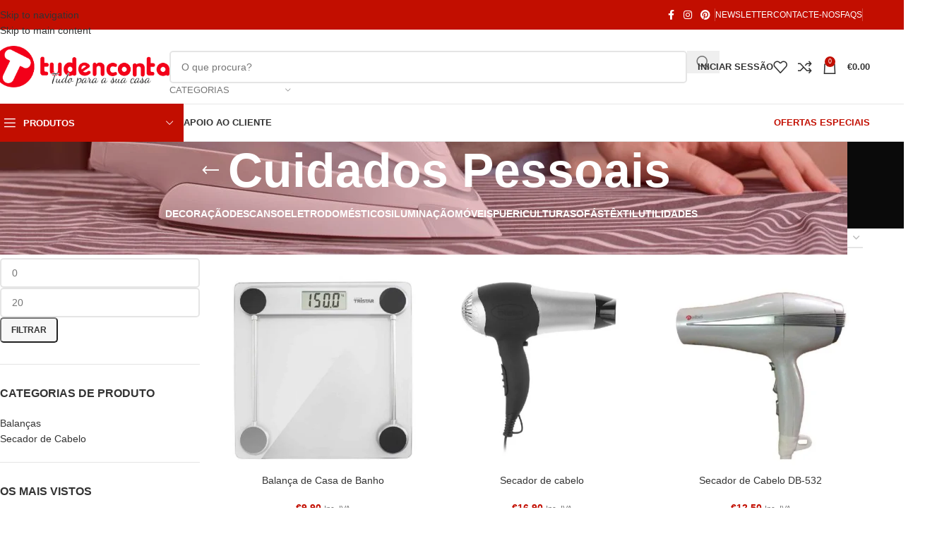

--- FILE ---
content_type: text/html; charset=UTF-8
request_url: https://tudenconta.pt/product-category/eletrodomesticos/cuidados-pessoais/
body_size: 91267
content:
<!DOCTYPE html><html lang="pt-PT"><head><script data-no-optimize="1">var litespeed_docref=sessionStorage.getItem("litespeed_docref");litespeed_docref&&(Object.defineProperty(document,"referrer",{get:function(){return litespeed_docref}}),sessionStorage.removeItem("litespeed_docref"));</script> <meta charset="UTF-8"><link rel="profile" href="https://gmpg.org/xfn/11"><link rel="pingback" href="https://tudenconta.pt/xmlrpc.php"><meta name='robots' content='index, follow, max-image-preview:large, max-snippet:-1, max-video-preview:-1' /><style>img:is([sizes="auto" i], [sizes^="auto," i]) { contain-intrinsic-size: 3000px 1500px }</style><title>Cuidados Pessoais Archives - Tudenconta</title><link rel="canonical" href="https://tudenconta.pt/product-category/eletrodomesticos/cuidados-pessoais/" /><meta property="og:locale" content="pt_PT" /><meta property="og:type" content="article" /><meta property="og:title" content="Cuidados Pessoais Archives - Tudenconta" /><meta property="og:url" content="https://tudenconta.pt/product-category/eletrodomesticos/cuidados-pessoais/" /><meta property="og:site_name" content="Tudenconta" /><meta name="twitter:card" content="summary_large_image" /> <script type="application/ld+json" class="yoast-schema-graph">{"@context":"https://schema.org","@graph":[{"@type":"CollectionPage","@id":"https://tudenconta.pt/product-category/eletrodomesticos/cuidados-pessoais/","url":"https://tudenconta.pt/product-category/eletrodomesticos/cuidados-pessoais/","name":"Cuidados Pessoais Archives - Tudenconta","isPartOf":{"@id":"https://tudenconta.pt/#website"},"primaryImageOfPage":{"@id":"https://tudenconta.pt/product-category/eletrodomesticos/cuidados-pessoais/#primaryimage"},"image":{"@id":"https://tudenconta.pt/product-category/eletrodomesticos/cuidados-pessoais/#primaryimage"},"thumbnailUrl":"https://tudenconta.pt/wp-content/uploads/2023/03/Balanca-de-Casa-de-Banho.jpg","breadcrumb":{"@id":"https://tudenconta.pt/product-category/eletrodomesticos/cuidados-pessoais/#breadcrumb"},"inLanguage":"pt-PT"},{"@type":"ImageObject","inLanguage":"pt-PT","@id":"https://tudenconta.pt/product-category/eletrodomesticos/cuidados-pessoais/#primaryimage","url":"https://tudenconta.pt/wp-content/uploads/2023/03/Balanca-de-Casa-de-Banho.jpg","contentUrl":"https://tudenconta.pt/wp-content/uploads/2023/03/Balanca-de-Casa-de-Banho.jpg","width":783,"height":783,"caption":"Tristar WG-2421 Balança de Casa de Banho"},{"@type":"BreadcrumbList","@id":"https://tudenconta.pt/product-category/eletrodomesticos/cuidados-pessoais/#breadcrumb","itemListElement":[{"@type":"ListItem","position":1,"name":"Home","item":"https://tudenconta.pt/"},{"@type":"ListItem","position":2,"name":"Eletrodomésticos","item":"https://tudenconta.pt/product-category/eletrodomesticos/"},{"@type":"ListItem","position":3,"name":"Cuidados Pessoais"}]},{"@type":"WebSite","@id":"https://tudenconta.pt/#website","url":"https://tudenconta.pt/","name":"Tudenconta","description":"Tudo para a sua casa","publisher":{"@id":"https://tudenconta.pt/#organization"},"potentialAction":[{"@type":"SearchAction","target":{"@type":"EntryPoint","urlTemplate":"https://tudenconta.pt/?s={search_term_string}"},"query-input":{"@type":"PropertyValueSpecification","valueRequired":true,"valueName":"search_term_string"}}],"inLanguage":"pt-PT"},{"@type":"Organization","@id":"https://tudenconta.pt/#organization","name":"Tudenconta","url":"https://tudenconta.pt/","logo":{"@type":"ImageObject","inLanguage":"pt-PT","@id":"https://tudenconta.pt/#/schema/logo/image/","url":"https://tudenconta.pt/wp-content/uploads/2023/02/logo.png","contentUrl":"https://tudenconta.pt/wp-content/uploads/2023/02/logo.png","width":1501,"height":352,"caption":"Tudenconta"},"image":{"@id":"https://tudenconta.pt/#/schema/logo/image/"},"sameAs":["https://www.facebook.com/tudenconta","https://www.instagram.com/tudenconta/","https://pt.pinterest.com/Tudenconta/"]}]}</script> <link rel='dns-prefetch' href='//www.googletagmanager.com' /><link rel='dns-prefetch' href='//fonts.googleapis.com' /><link rel='dns-prefetch' href='//pagead2.googlesyndication.com' /><link rel="alternate" type="application/rss+xml" title="Tudenconta &raquo; Feed" href="https://tudenconta.pt/feed/" /><link rel="alternate" type="application/rss+xml" title="Tudenconta &raquo; Feed de comentários" href="https://tudenconta.pt/comments/feed/" /><link rel="alternate" type="application/rss+xml" title="Feed Tudenconta &raquo; Cuidados Pessoais Categoria" href="https://tudenconta.pt/product-category/eletrodomesticos/cuidados-pessoais/feed/" /><link data-optimized="2" rel="stylesheet" href="https://tudenconta.pt/wp-content/litespeed/css/e3f9ebff9000e8d9b386b1680a032745.css?ver=b0a11" /><style id='global-styles-inline-css' type='text/css'>:root{--wp--preset--aspect-ratio--square: 1;--wp--preset--aspect-ratio--4-3: 4/3;--wp--preset--aspect-ratio--3-4: 3/4;--wp--preset--aspect-ratio--3-2: 3/2;--wp--preset--aspect-ratio--2-3: 2/3;--wp--preset--aspect-ratio--16-9: 16/9;--wp--preset--aspect-ratio--9-16: 9/16;--wp--preset--color--black: #000000;--wp--preset--color--cyan-bluish-gray: #abb8c3;--wp--preset--color--white: #ffffff;--wp--preset--color--pale-pink: #f78da7;--wp--preset--color--vivid-red: #cf2e2e;--wp--preset--color--luminous-vivid-orange: #ff6900;--wp--preset--color--luminous-vivid-amber: #fcb900;--wp--preset--color--light-green-cyan: #7bdcb5;--wp--preset--color--vivid-green-cyan: #00d084;--wp--preset--color--pale-cyan-blue: #8ed1fc;--wp--preset--color--vivid-cyan-blue: #0693e3;--wp--preset--color--vivid-purple: #9b51e0;--wp--preset--gradient--vivid-cyan-blue-to-vivid-purple: linear-gradient(135deg,rgba(6,147,227,1) 0%,rgb(155,81,224) 100%);--wp--preset--gradient--light-green-cyan-to-vivid-green-cyan: linear-gradient(135deg,rgb(122,220,180) 0%,rgb(0,208,130) 100%);--wp--preset--gradient--luminous-vivid-amber-to-luminous-vivid-orange: linear-gradient(135deg,rgba(252,185,0,1) 0%,rgba(255,105,0,1) 100%);--wp--preset--gradient--luminous-vivid-orange-to-vivid-red: linear-gradient(135deg,rgba(255,105,0,1) 0%,rgb(207,46,46) 100%);--wp--preset--gradient--very-light-gray-to-cyan-bluish-gray: linear-gradient(135deg,rgb(238,238,238) 0%,rgb(169,184,195) 100%);--wp--preset--gradient--cool-to-warm-spectrum: linear-gradient(135deg,rgb(74,234,220) 0%,rgb(151,120,209) 20%,rgb(207,42,186) 40%,rgb(238,44,130) 60%,rgb(251,105,98) 80%,rgb(254,248,76) 100%);--wp--preset--gradient--blush-light-purple: linear-gradient(135deg,rgb(255,206,236) 0%,rgb(152,150,240) 100%);--wp--preset--gradient--blush-bordeaux: linear-gradient(135deg,rgb(254,205,165) 0%,rgb(254,45,45) 50%,rgb(107,0,62) 100%);--wp--preset--gradient--luminous-dusk: linear-gradient(135deg,rgb(255,203,112) 0%,rgb(199,81,192) 50%,rgb(65,88,208) 100%);--wp--preset--gradient--pale-ocean: linear-gradient(135deg,rgb(255,245,203) 0%,rgb(182,227,212) 50%,rgb(51,167,181) 100%);--wp--preset--gradient--electric-grass: linear-gradient(135deg,rgb(202,248,128) 0%,rgb(113,206,126) 100%);--wp--preset--gradient--midnight: linear-gradient(135deg,rgb(2,3,129) 0%,rgb(40,116,252) 100%);--wp--preset--font-size--small: 13px;--wp--preset--font-size--medium: 20px;--wp--preset--font-size--large: 36px;--wp--preset--font-size--x-large: 42px;--wp--preset--spacing--20: 0.44rem;--wp--preset--spacing--30: 0.67rem;--wp--preset--spacing--40: 1rem;--wp--preset--spacing--50: 1.5rem;--wp--preset--spacing--60: 2.25rem;--wp--preset--spacing--70: 3.38rem;--wp--preset--spacing--80: 5.06rem;--wp--preset--shadow--natural: 6px 6px 9px rgba(0, 0, 0, 0.2);--wp--preset--shadow--deep: 12px 12px 50px rgba(0, 0, 0, 0.4);--wp--preset--shadow--sharp: 6px 6px 0px rgba(0, 0, 0, 0.2);--wp--preset--shadow--outlined: 6px 6px 0px -3px rgba(255, 255, 255, 1), 6px 6px rgba(0, 0, 0, 1);--wp--preset--shadow--crisp: 6px 6px 0px rgba(0, 0, 0, 1);}:where(body) { margin: 0; }.wp-site-blocks > .alignleft { float: left; margin-right: 2em; }.wp-site-blocks > .alignright { float: right; margin-left: 2em; }.wp-site-blocks > .aligncenter { justify-content: center; margin-left: auto; margin-right: auto; }:where(.is-layout-flex){gap: 0.5em;}:where(.is-layout-grid){gap: 0.5em;}.is-layout-flow > .alignleft{float: left;margin-inline-start: 0;margin-inline-end: 2em;}.is-layout-flow > .alignright{float: right;margin-inline-start: 2em;margin-inline-end: 0;}.is-layout-flow > .aligncenter{margin-left: auto !important;margin-right: auto !important;}.is-layout-constrained > .alignleft{float: left;margin-inline-start: 0;margin-inline-end: 2em;}.is-layout-constrained > .alignright{float: right;margin-inline-start: 2em;margin-inline-end: 0;}.is-layout-constrained > .aligncenter{margin-left: auto !important;margin-right: auto !important;}.is-layout-constrained > :where(:not(.alignleft):not(.alignright):not(.alignfull)){margin-left: auto !important;margin-right: auto !important;}body .is-layout-flex{display: flex;}.is-layout-flex{flex-wrap: wrap;align-items: center;}.is-layout-flex > :is(*, div){margin: 0;}body .is-layout-grid{display: grid;}.is-layout-grid > :is(*, div){margin: 0;}body{padding-top: 0px;padding-right: 0px;padding-bottom: 0px;padding-left: 0px;}a:where(:not(.wp-element-button)){text-decoration: none;}:root :where(.wp-element-button, .wp-block-button__link){background-color: #32373c;border-width: 0;color: #fff;font-family: inherit;font-size: inherit;line-height: inherit;padding: calc(0.667em + 2px) calc(1.333em + 2px);text-decoration: none;}.has-black-color{color: var(--wp--preset--color--black) !important;}.has-cyan-bluish-gray-color{color: var(--wp--preset--color--cyan-bluish-gray) !important;}.has-white-color{color: var(--wp--preset--color--white) !important;}.has-pale-pink-color{color: var(--wp--preset--color--pale-pink) !important;}.has-vivid-red-color{color: var(--wp--preset--color--vivid-red) !important;}.has-luminous-vivid-orange-color{color: var(--wp--preset--color--luminous-vivid-orange) !important;}.has-luminous-vivid-amber-color{color: var(--wp--preset--color--luminous-vivid-amber) !important;}.has-light-green-cyan-color{color: var(--wp--preset--color--light-green-cyan) !important;}.has-vivid-green-cyan-color{color: var(--wp--preset--color--vivid-green-cyan) !important;}.has-pale-cyan-blue-color{color: var(--wp--preset--color--pale-cyan-blue) !important;}.has-vivid-cyan-blue-color{color: var(--wp--preset--color--vivid-cyan-blue) !important;}.has-vivid-purple-color{color: var(--wp--preset--color--vivid-purple) !important;}.has-black-background-color{background-color: var(--wp--preset--color--black) !important;}.has-cyan-bluish-gray-background-color{background-color: var(--wp--preset--color--cyan-bluish-gray) !important;}.has-white-background-color{background-color: var(--wp--preset--color--white) !important;}.has-pale-pink-background-color{background-color: var(--wp--preset--color--pale-pink) !important;}.has-vivid-red-background-color{background-color: var(--wp--preset--color--vivid-red) !important;}.has-luminous-vivid-orange-background-color{background-color: var(--wp--preset--color--luminous-vivid-orange) !important;}.has-luminous-vivid-amber-background-color{background-color: var(--wp--preset--color--luminous-vivid-amber) !important;}.has-light-green-cyan-background-color{background-color: var(--wp--preset--color--light-green-cyan) !important;}.has-vivid-green-cyan-background-color{background-color: var(--wp--preset--color--vivid-green-cyan) !important;}.has-pale-cyan-blue-background-color{background-color: var(--wp--preset--color--pale-cyan-blue) !important;}.has-vivid-cyan-blue-background-color{background-color: var(--wp--preset--color--vivid-cyan-blue) !important;}.has-vivid-purple-background-color{background-color: var(--wp--preset--color--vivid-purple) !important;}.has-black-border-color{border-color: var(--wp--preset--color--black) !important;}.has-cyan-bluish-gray-border-color{border-color: var(--wp--preset--color--cyan-bluish-gray) !important;}.has-white-border-color{border-color: var(--wp--preset--color--white) !important;}.has-pale-pink-border-color{border-color: var(--wp--preset--color--pale-pink) !important;}.has-vivid-red-border-color{border-color: var(--wp--preset--color--vivid-red) !important;}.has-luminous-vivid-orange-border-color{border-color: var(--wp--preset--color--luminous-vivid-orange) !important;}.has-luminous-vivid-amber-border-color{border-color: var(--wp--preset--color--luminous-vivid-amber) !important;}.has-light-green-cyan-border-color{border-color: var(--wp--preset--color--light-green-cyan) !important;}.has-vivid-green-cyan-border-color{border-color: var(--wp--preset--color--vivid-green-cyan) !important;}.has-pale-cyan-blue-border-color{border-color: var(--wp--preset--color--pale-cyan-blue) !important;}.has-vivid-cyan-blue-border-color{border-color: var(--wp--preset--color--vivid-cyan-blue) !important;}.has-vivid-purple-border-color{border-color: var(--wp--preset--color--vivid-purple) !important;}.has-vivid-cyan-blue-to-vivid-purple-gradient-background{background: var(--wp--preset--gradient--vivid-cyan-blue-to-vivid-purple) !important;}.has-light-green-cyan-to-vivid-green-cyan-gradient-background{background: var(--wp--preset--gradient--light-green-cyan-to-vivid-green-cyan) !important;}.has-luminous-vivid-amber-to-luminous-vivid-orange-gradient-background{background: var(--wp--preset--gradient--luminous-vivid-amber-to-luminous-vivid-orange) !important;}.has-luminous-vivid-orange-to-vivid-red-gradient-background{background: var(--wp--preset--gradient--luminous-vivid-orange-to-vivid-red) !important;}.has-very-light-gray-to-cyan-bluish-gray-gradient-background{background: var(--wp--preset--gradient--very-light-gray-to-cyan-bluish-gray) !important;}.has-cool-to-warm-spectrum-gradient-background{background: var(--wp--preset--gradient--cool-to-warm-spectrum) !important;}.has-blush-light-purple-gradient-background{background: var(--wp--preset--gradient--blush-light-purple) !important;}.has-blush-bordeaux-gradient-background{background: var(--wp--preset--gradient--blush-bordeaux) !important;}.has-luminous-dusk-gradient-background{background: var(--wp--preset--gradient--luminous-dusk) !important;}.has-pale-ocean-gradient-background{background: var(--wp--preset--gradient--pale-ocean) !important;}.has-electric-grass-gradient-background{background: var(--wp--preset--gradient--electric-grass) !important;}.has-midnight-gradient-background{background: var(--wp--preset--gradient--midnight) !important;}.has-small-font-size{font-size: var(--wp--preset--font-size--small) !important;}.has-medium-font-size{font-size: var(--wp--preset--font-size--medium) !important;}.has-large-font-size{font-size: var(--wp--preset--font-size--large) !important;}.has-x-large-font-size{font-size: var(--wp--preset--font-size--x-large) !important;}
:where(.wp-block-post-template.is-layout-flex){gap: 1.25em;}:where(.wp-block-post-template.is-layout-grid){gap: 1.25em;}
:where(.wp-block-columns.is-layout-flex){gap: 2em;}:where(.wp-block-columns.is-layout-grid){gap: 2em;}
:root :where(.wp-block-pullquote){font-size: 1.5em;line-height: 1.6;}</style><style id='woocommerce-inline-inline-css' type='text/css'>.woocommerce form .form-row .required { visibility: visible; }</style><style id='elementor-frontend-inline-css' type='text/css'>.elementor-kit-1116{--e-global-color-primary:#C10000;--e-global-color-secondary:#54595F;--e-global-color-text:#7A7A7A;--e-global-color-accent:#61CE70;--e-global-color-20554c7e:#4054B2;--e-global-color-531c66b5:#23A455;--e-global-color-6a2a7ea9:#000;--e-global-color-23306351:#FFF;--e-global-typography-primary-font-family:"Roboto";--e-global-typography-primary-font-weight:600;--e-global-typography-secondary-font-family:"Roboto Slab";--e-global-typography-secondary-font-weight:400;--e-global-typography-text-font-family:"Roboto";--e-global-typography-text-font-weight:400;--e-global-typography-accent-font-family:"Roboto";--e-global-typography-accent-font-weight:500;}.elementor-section.elementor-section-boxed > .elementor-container{max-width:1140px;}.e-con{--container-max-width:1140px;--container-default-padding-top:0px;--container-default-padding-right:0px;--container-default-padding-bottom:0px;--container-default-padding-left:0px;}.elementor-widget:not(:last-child){margin-block-end:20px;}.elementor-element{--widgets-spacing:20px 20px;--widgets-spacing-row:20px;--widgets-spacing-column:20px;}{}h1.entry-title{display:var(--page-title-display);}@media(max-width:1024px){.elementor-section.elementor-section-boxed > .elementor-container{max-width:1024px;}.e-con{--container-max-width:1024px;}}@media(max-width:768px){.elementor-section.elementor-section-boxed > .elementor-container{max-width:767px;}.e-con{--container-max-width:767px;}}</style> <script type="litespeed/javascript" data-src="https://tudenconta.pt/wp-includes/js/jquery/jquery.min.js" id="jquery-core-js"></script> <script id="3d-flip-book-client-locale-loader-js-extra" type="litespeed/javascript">var FB3D_CLIENT_LOCALE={"ajaxurl":"https:\/\/tudenconta.pt\/wp-admin\/admin-ajax.php","dictionary":{"Table of contents":"Table of contents","Close":"Close","Bookmarks":"Bookmarks","Thumbnails":"Thumbnails","Search":"Search","Share":"Share","Facebook":"Facebook","Twitter":"Twitter","Email":"Email","Play":"Play","Previous page":"Previous page","Next page":"Next page","Zoom in":"Zoom in","Zoom out":"Zoom out","Fit view":"Fit view","Auto play":"Auto play","Full screen":"Full screen","More":"More","Smart pan":"Smart pan","Single page":"Single page","Sounds":"Sounds","Stats":"Stats","Print":"Print","Download":"Download","Goto first page":"Goto first page","Goto last page":"Goto last page"},"images":"https:\/\/tudenconta.pt\/wp-content\/plugins\/interactive-3d-flipbook-powered-physics-engine\/assets\/images\/","jsData":{"urls":[],"posts":{"ids_mis":[],"ids":[]},"pages":[],"firstPages":[],"bookCtrlProps":[],"bookTemplates":[]},"key":"3d-flip-book","pdfJS":{"pdfJsLib":"https:\/\/tudenconta.pt\/wp-content\/plugins\/interactive-3d-flipbook-powered-physics-engine\/assets\/js\/pdf.min.js?ver=4.3.136","pdfJsWorker":"https:\/\/tudenconta.pt\/wp-content\/plugins\/interactive-3d-flipbook-powered-physics-engine\/assets\/js\/pdf.worker.js?ver=4.3.136","stablePdfJsLib":"https:\/\/tudenconta.pt\/wp-content\/plugins\/interactive-3d-flipbook-powered-physics-engine\/assets\/js\/stable\/pdf.min.js?ver=2.5.207","stablePdfJsWorker":"https:\/\/tudenconta.pt\/wp-content\/plugins\/interactive-3d-flipbook-powered-physics-engine\/assets\/js\/stable\/pdf.worker.js?ver=2.5.207","pdfJsCMapUrl":"https:\/\/tudenconta.pt\/wp-content\/plugins\/interactive-3d-flipbook-powered-physics-engine\/assets\/cmaps\/"},"cacheurl":"https:\/\/tudenconta.pt\/wp-content\/uploads\/3d-flip-book\/cache\/","pluginsurl":"https:\/\/tudenconta.pt\/wp-content\/plugins\/","pluginurl":"https:\/\/tudenconta.pt\/wp-content\/plugins\/interactive-3d-flipbook-powered-physics-engine\/","thumbnailSize":{"width":"150","height":"150"},"version":"1.16.17"}</script> <script id="wc-add-to-cart-js-extra" type="litespeed/javascript">var wc_add_to_cart_params={"ajax_url":"\/wp-admin\/admin-ajax.php","wc_ajax_url":"\/?wc-ajax=%%endpoint%%","i18n_view_cart":"Ver carrinho","cart_url":"https:\/\/tudenconta.pt\/cart\/","is_cart":"","cart_redirect_after_add":"no"}</script> <script id="woocommerce-js-extra" type="litespeed/javascript">var woocommerce_params={"ajax_url":"\/wp-admin\/admin-ajax.php","wc_ajax_url":"\/?wc-ajax=%%endpoint%%","i18n_password_show":"Show password","i18n_password_hide":"Hide password"}</script> 
 <script type="litespeed/javascript" data-src="https://www.googletagmanager.com/gtag/js?id=G-PR0SLRPK1C" id="google_gtagjs-js"></script> <script id="google_gtagjs-js-after" type="litespeed/javascript">window.dataLayer=window.dataLayer||[];function gtag(){dataLayer.push(arguments)}
gtag("set","linker",{"domains":["tudenconta.pt"]});gtag("js",new Date());gtag("set","developer_id.dZTNiMT",!0);gtag("config","G-PR0SLRPK1C")</script> <link rel="https://api.w.org/" href="https://tudenconta.pt/wp-json/" /><link rel="alternate" title="JSON" type="application/json" href="https://tudenconta.pt/wp-json/wp/v2/product_cat/679" /><link rel="EditURI" type="application/rsd+xml" title="RSD" href="https://tudenconta.pt/xmlrpc.php?rsd" /><meta name="generator" content="WordPress 6.8.3" /><meta name="generator" content="WooCommerce 10.4.3" /><meta name="generator" content="Site Kit by Google 1.166.0" /> <script type="litespeed/javascript" data-src="https://www.googletagmanager.com/gtag/js?id=G-1WLRW9CPFB"></script> <script type="litespeed/javascript">window.dataLayer=window.dataLayer||[];function gtag(){dataLayer.push(arguments)}
gtag('js',new Date());gtag('config','G-1WLRW9CPFB')</script>  <script type="litespeed/javascript">!function(f,b,e,v,n,t,s){if(f.fbq)return;n=f.fbq=function(){n.callMethod?n.callMethod.apply(n,arguments):n.queue.push(arguments)};if(!f._fbq)f._fbq=n;n.push=n;n.loaded=!0;n.version='2.0';n.queue=[];t=b.createElement(e);t.async=!0;t.src=v;s=b.getElementsByTagName(e)[0];s.parentNode.insertBefore(t,s)}(window,document,'script','https://connect.facebook.net/en_US/fbevents.js');fbq('init','452541362537969');fbq('track','PageView')</script> <noscript>
<img height="1" width="1" src="https://www.facebook.com/tr?id=452541362537969&ev=PageView&noscript=1"/>
</noscript> <script type="litespeed/javascript">!function(f,b,e,v,n,t,s){if(f.fbq)return;n=f.fbq=function(){n.callMethod?n.callMethod.apply(n,arguments):n.queue.push(arguments)};if(!f._fbq)f._fbq=n;n.push=n;n.loaded=!0;n.version='2.0';n.queue=[];t=b.createElement(e);t.async=!0;t.src=v;s=b.getElementsByTagName(e)[0];s.parentNode.insertBefore(t,s)}(window,document,'script','https://connect.facebook.net/en_US/fbevents.js');fbq('init','970109460176069');fbq('track','PageView')</script> <noscript>
<img height="1" width="1" style="display:none" src="https://www.facebook.com/tr?id=970109460176069&ev=PageView&noscript=1"/>
</noscript>
<script type="litespeed/javascript">var el_i13_login_captcha=null;var el_i13_register_captcha=null</script><meta name="ti-site-data" content="eyJyIjoiMTowITc6MiEzMDo4IiwibyI6Imh0dHBzOlwvXC90dWRlbmNvbnRhLnB0XC93cC1hZG1pblwvYWRtaW4tYWpheC5waHA/YWN0aW9uPXRpX29ubGluZV91c2Vyc19nb29nbGUmYW1wO3A9JTJGcHJvZHVjdC1jYXRlZ29yeSUyRmVsZXRyb2RvbWVzdGljb3MlMkZjdWlkYWRvcy1wZXNzb2FpcyUyRiZhbXA7X3dwbm9uY2U9M2RlOGYyYWI4OSJ9" /><meta name="google-site-verification" content="YVwDeAStj4zp0DhKDCvt3pQxsCKxZ6D1ZsIq1aoyDqc" /><meta name="viewport" content="width=device-width, initial-scale=1.0, maximum-scale=1.0, user-scalable=no">
<noscript><style>.woocommerce-product-gallery{ opacity: 1 !important; }</style></noscript><meta name="google-adsense-platform-account" content="ca-host-pub-2644536267352236"><meta name="google-adsense-platform-domain" content="sitekit.withgoogle.com"><meta name="generator" content="Elementor 3.33.5; features: additional_custom_breakpoints; settings: css_print_method-internal, google_font-enabled, font_display-auto"><style type="text/css">.recentcomments a{display:inline !important;padding:0 !important;margin:0 !important;}</style><style>.e-con.e-parent:nth-of-type(n+4):not(.e-lazyloaded):not(.e-no-lazyload),
				.e-con.e-parent:nth-of-type(n+4):not(.e-lazyloaded):not(.e-no-lazyload) * {
					background-image: none !important;
				}
				@media screen and (max-height: 1024px) {
					.e-con.e-parent:nth-of-type(n+3):not(.e-lazyloaded):not(.e-no-lazyload),
					.e-con.e-parent:nth-of-type(n+3):not(.e-lazyloaded):not(.e-no-lazyload) * {
						background-image: none !important;
					}
				}
				@media screen and (max-height: 640px) {
					.e-con.e-parent:nth-of-type(n+2):not(.e-lazyloaded):not(.e-no-lazyload),
					.e-con.e-parent:nth-of-type(n+2):not(.e-lazyloaded):not(.e-no-lazyload) * {
						background-image: none !important;
					}
				}</style> <script type="litespeed/javascript">(function(w,d,s,l,i){w[l]=w[l]||[];w[l].push({'gtm.start':new Date().getTime(),event:'gtm.js'});var f=d.getElementsByTagName(s)[0],j=d.createElement(s),dl=l!='dataLayer'?'&l='+l:'';j.async=!0;j.src='https://www.googletagmanager.com/gtm.js?id='+i+dl;f.parentNode.insertBefore(j,f)})(window,document,'script','dataLayer','GTM-5V9F28D')</script>  <script type="litespeed/javascript" data-src="https://pagead2.googlesyndication.com/pagead/js/adsbygoogle.js?client=ca-pub-5686069451561340&amp;host=ca-host-pub-2644536267352236" crossorigin="anonymous"></script> <meta name="generator" content="Powered by Slider Revolution 6.7.34 - responsive, Mobile-Friendly Slider Plugin for WordPress with comfortable drag and drop interface." /><link rel="icon" href="https://tudenconta.pt/wp-content/uploads/2020/05/cropped-logo_tudenconta-2-32x32.png" sizes="32x32" /><link rel="icon" href="https://tudenconta.pt/wp-content/uploads/2020/05/cropped-logo_tudenconta-2-192x192.png" sizes="192x192" /><link rel="apple-touch-icon" href="https://tudenconta.pt/wp-content/uploads/2020/05/cropped-logo_tudenconta-2-180x180.png" /><meta name="msapplication-TileImage" content="https://tudenconta.pt/wp-content/uploads/2020/05/cropped-logo_tudenconta-2-270x270.png" /> <script type="litespeed/javascript">function setREVStartSize(e){window.RSIW=window.RSIW===undefined?window.innerWidth:window.RSIW;window.RSIH=window.RSIH===undefined?window.innerHeight:window.RSIH;try{var pw=document.getElementById(e.c).parentNode.offsetWidth,newh;pw=pw===0||isNaN(pw)||(e.l=="fullwidth"||e.layout=="fullwidth")?window.RSIW:pw;e.tabw=e.tabw===undefined?0:parseInt(e.tabw);e.thumbw=e.thumbw===undefined?0:parseInt(e.thumbw);e.tabh=e.tabh===undefined?0:parseInt(e.tabh);e.thumbh=e.thumbh===undefined?0:parseInt(e.thumbh);e.tabhide=e.tabhide===undefined?0:parseInt(e.tabhide);e.thumbhide=e.thumbhide===undefined?0:parseInt(e.thumbhide);e.mh=e.mh===undefined||e.mh==""||e.mh==="auto"?0:parseInt(e.mh,0);if(e.layout==="fullscreen"||e.l==="fullscreen")
newh=Math.max(e.mh,window.RSIH);else{e.gw=Array.isArray(e.gw)?e.gw:[e.gw];for(var i in e.rl)if(e.gw[i]===undefined||e.gw[i]===0)e.gw[i]=e.gw[i-1];e.gh=e.el===undefined||e.el===""||(Array.isArray(e.el)&&e.el.length==0)?e.gh:e.el;e.gh=Array.isArray(e.gh)?e.gh:[e.gh];for(var i in e.rl)if(e.gh[i]===undefined||e.gh[i]===0)e.gh[i]=e.gh[i-1];var nl=new Array(e.rl.length),ix=0,sl;e.tabw=e.tabhide>=pw?0:e.tabw;e.thumbw=e.thumbhide>=pw?0:e.thumbw;e.tabh=e.tabhide>=pw?0:e.tabh;e.thumbh=e.thumbhide>=pw?0:e.thumbh;for(var i in e.rl)nl[i]=e.rl[i]<window.RSIW?0:e.rl[i];sl=nl[0];for(var i in nl)if(sl>nl[i]&&nl[i]>0){sl=nl[i];ix=i}
var m=pw>(e.gw[ix]+e.tabw+e.thumbw)?1:(pw-(e.tabw+e.thumbw))/(e.gw[ix]);newh=(e.gh[ix]*m)+(e.tabh+e.thumbh)}
var el=document.getElementById(e.c);if(el!==null&&el)el.style.height=newh+"px";el=document.getElementById(e.c+"_wrapper");if(el!==null&&el){el.style.height=newh+"px";el.style.display="block"}}catch(e){console.log("Failure at Presize of Slider:"+e)}}</script> <style type="text/css" id="wp-custom-css">/* Link */
.products-tabs-title li a{
	padding-bottom:25px !important;
	
}</style><style></style><style id="wd-style-theme_settings_default-css" data-type="wd-style-theme_settings_default">@font-face {
	font-weight: normal;
	font-style: normal;
	font-family: "woodmart-font";
	src: url("//tudenconta.pt/wp-content/themes/woodmart/fonts/woodmart-font-1-400.woff2?v=8.3.3") format("woff2");
}

@font-face {
	font-family: "star";
	font-weight: 400;
	font-style: normal;
	src: url("//tudenconta.pt/wp-content/plugins/woocommerce/assets/fonts/star.eot?#iefix") format("embedded-opentype"), url("//tudenconta.pt/wp-content/plugins/woocommerce/assets/fonts/star.woff") format("woff"), url("//tudenconta.pt/wp-content/plugins/woocommerce/assets/fonts/star.ttf") format("truetype"), url("//tudenconta.pt/wp-content/plugins/woocommerce/assets/fonts/star.svg#star") format("svg");
}

@font-face {
	font-family: "WooCommerce";
	font-weight: 400;
	font-style: normal;
	src: url("//tudenconta.pt/wp-content/plugins/woocommerce/assets/fonts/WooCommerce.eot?#iefix") format("embedded-opentype"), url("//tudenconta.pt/wp-content/plugins/woocommerce/assets/fonts/WooCommerce.woff") format("woff"), url("//tudenconta.pt/wp-content/plugins/woocommerce/assets/fonts/WooCommerce.ttf") format("truetype"), url("//tudenconta.pt/wp-content/plugins/woocommerce/assets/fonts/WooCommerce.svg#WooCommerce") format("svg");
}

:root {
	--wd-text-font: "Lato", Arial, Helvetica, sans-serif;
	--wd-text-font-weight: 400;
	--wd-text-color: #767676;
	--wd-text-font-size: 14px;
	--wd-title-font: "Poppins", Arial, Helvetica, sans-serif;
	--wd-title-font-weight: 600;
	--wd-title-color: #242424;
	--wd-entities-title-font: "Poppins", Arial, Helvetica, sans-serif;
	--wd-entities-title-font-weight: 500;
	--wd-entities-title-color: #333333;
	--wd-entities-title-color-hover: rgb(51 51 51 / 65%);
	--wd-alternative-font: "Lato", Arial, Helvetica, sans-serif;
	--wd-widget-title-font: "Poppins", Arial, Helvetica, sans-serif;
	--wd-widget-title-font-weight: 600;
	--wd-widget-title-transform: uppercase;
	--wd-widget-title-color: #333;
	--wd-widget-title-font-size: 16px;
	--wd-header-el-font: "Lato", Arial, Helvetica, sans-serif;
	--wd-header-el-font-weight: 700;
	--wd-header-el-transform: uppercase;
	--wd-header-el-font-size: 13px;
	--wd-otl-style: dotted;
	--wd-otl-width: 2px;
	--wd-primary-color: rgb(194,14,0);
	--wd-alternative-color: #fbbc34;
	--btn-default-bgcolor: #f7f7f7;
	--btn-default-bgcolor-hover: #efefef;
	--btn-accented-bgcolor: rgb(194,14,0);
	--btn-accented-bgcolor-hover: rgb(193,31,19);
	--wd-form-brd-width: 2px;
	--notices-success-bg: #459647;
	--notices-success-color: #fff;
	--notices-warning-bg: #E0B252;
	--notices-warning-color: #fff;
	--wd-link-color: #333333;
	--wd-link-color-hover: #242424;
}
.wd-age-verify-wrap {
	--wd-popup-width: 500px;
}
.wd-popup.wd-promo-popup {
	background-color: #111111;
	background-image: url(https://tudenconta.pt/wp-content/uploads/2021/08/promo-popup-1.jpg);
	background-repeat: no-repeat;
	background-size: cover;
	background-position: center center;
}
.wd-promo-popup-wrap {
	--wd-popup-width: 800px;
	--wd-popup-padding: 15px;
}
:is(.woodmart-woocommerce-layered-nav, .wd-product-category-filter) .wd-scroll-content {
	max-height: 223px;
}
.wd-page-title .wd-page-title-bg img {
	object-fit: cover;
	object-position: center center;
}
.wd-footer {
	background-color: rgb(248,248,248);
	background-image: none;
}
html .product-image-summary-wrap .product_title, html .wd-single-title .product_title {
	font-weight: 600;
}
.product-labels .product-label.new {
	background-color: rgb(255,87,34);
}
.mfp-wrap.wd-popup-quick-view-wrap {
	--wd-popup-width: 920px;
}
:root{
--wd-container-w: 1222px;
--wd-form-brd-radius: 5px;
--btn-default-color: #333;
--btn-default-color-hover: #333;
--btn-accented-color: #fff;
--btn-accented-color-hover: #fff;
--btn-default-brd-radius: 5px;
--btn-default-box-shadow: none;
--btn-default-box-shadow-hover: none;
--btn-accented-bottom-active: -1px;
--btn-accented-brd-radius: 0px;
--btn-accented-box-shadow: inset 0 -2px 0 rgba(0, 0, 0, .15);
--btn-accented-box-shadow-hover: inset 0 -2px 0 rgba(0, 0, 0, .15);
--wd-brd-radius: 0px;
}

@media (min-width: 1222px) {
section.elementor-section.wd-section-stretch > .elementor-container {
margin-left: auto;
margin-right: auto;
}
}


.wd-page-title {
background-color: #0a0a0a;
}

.labels-rounded .out-of-stock{
	display:none !important;
}@media (max-width: 576px) {
	.footer-column .footer-widget.widget_nav_menu {
	text-align: center;
}
}</style></head><body class="archive tax-product_cat term-cuidados-pessoais term-679 wp-theme-woodmart wp-child-theme-woodmart-child theme-woodmart woocommerce woocommerce-page woocommerce-no-js eio-default wrapper-full-width  categories-accordion-on woodmart-archive-shop woodmart-ajax-shop-on sticky-toolbar-on elementor-default elementor-kit-1116">
<noscript>
<iframe data-lazyloaded="1" src="about:blank" data-litespeed-src="https://www.googletagmanager.com/ns.html?id=GTM-5V9F28D" height="0" width="0" style="display:none;visibility:hidden"></iframe>
</noscript>
 <script type="text/javascript" id="wd-flicker-fix">// Flicker fix.</script> <div class="wd-skip-links">
<a href="#menu-menu-principal-tudenconta" class="wd-skip-navigation btn">
Skip to navigation					</a>
<a href="#main-content" class="wd-skip-content btn">
Skip to main content			</a></div><div class="wd-page-wrapper website-wrapper"><header class="whb-header whb-header_153799 whb-sticky-shadow whb-scroll-slide whb-sticky-clone whb-hide-on-scroll"><div class="whb-main-header"><div class="whb-row whb-top-bar whb-not-sticky-row whb-with-bg whb-without-border whb-color-light whb-with-shadow whb-flex-flex-middle"><div class="container"><div class="whb-flex-row whb-top-bar-inner"><div class="whb-column whb-col-left whb-column5 whb-visible-lg whb-empty-column"></div><div class="whb-column whb-col-center whb-column6 whb-visible-lg whb-empty-column"></div><div class="whb-column whb-col-right whb-column7 whb-visible-lg"><div
class=" wd-social-icons wd-style-default wd-size-small social-follow wd-shape-circle  whb-43k0qayz7gg36f2jmmhk color-scheme-light text-center">
<a rel="noopener noreferrer nofollow" href="https://www.facebook.com/tudenconta/" target="_blank" class=" wd-social-icon social-facebook" aria-label="Facebook social link">
<span class="wd-icon"></span>
</a>
<a rel="noopener noreferrer nofollow" href="https://www.instagram.com/tudenconta/" target="_blank" class=" wd-social-icon social-instagram" aria-label="Instagram social link">
<span class="wd-icon"></span>
</a>
<a rel="noopener noreferrer nofollow" href="https://www.pinterest.com/Tudenconta/" target="_blank" class=" wd-social-icon social-pinterest" aria-label="Pinterest social link">
<span class="wd-icon"></span>
</a></div><div class="wd-header-divider wd-full-height whb-aik22afewdiur23h71ba"></div><nav class="wd-header-nav wd-header-secondary-nav whb-qyxd33agi52wruenrb9t text-right wd-full-height" role="navigation" aria-label="Top Bar Right"><ul id="menu-top-bar-right" class="menu wd-nav wd-nav-header wd-nav-secondary wd-style-bordered wd-gap-s"><li id="menu-item-17980" class="woodmart-open-newsletter menu-item menu-item-type-custom menu-item-object-custom menu-item-17980 item-level-0 menu-simple-dropdown wd-event-hover" ><a href="#" class="woodmart-nav-link"><span class="nav-link-text">Newsletter</span></a></li><li id="menu-item-17981" class="menu-item menu-item-type-custom menu-item-object-custom menu-item-17981 item-level-0 menu-simple-dropdown wd-event-hover" ><a href="/contactos/" class="woodmart-nav-link"><span class="nav-link-text">Contacte-nos</span></a></li><li id="menu-item-17982" class="menu-item menu-item-type-custom menu-item-object-custom menu-item-17982 item-level-0 menu-simple-dropdown wd-event-hover" ><a href="/perguntas-frequentes/" class="woodmart-nav-link"><span class="nav-link-text">FAQs</span></a></li></ul></nav><div class="wd-header-divider wd-full-height whb-hvo7pk2f543doxhr21h5"></div></div><div class="whb-column whb-col-mobile whb-column_mobile1 whb-hidden-lg"><div
class=" wd-social-icons wd-style-default wd-size-small social-share wd-shape-circle  whb-vmlw3iqy1i9gf64uk7of color-scheme-light text-center">
<a rel="noopener noreferrer nofollow" href="https://www.facebook.com/sharer/sharer.php?u=https://tudenconta.pt/product-category/eletrodomesticos/cuidados-pessoais/" target="_blank" class=" wd-social-icon social-facebook" aria-label="Facebook social link">
<span class="wd-icon"></span>
</a>
<a rel="noopener noreferrer nofollow" href="mailto:?subject=Check%20this%20https://tudenconta.pt/product-category/eletrodomesticos/cuidados-pessoais/" target="_blank" class=" wd-social-icon social-email" aria-label="Email social link">
<span class="wd-icon"></span>
</a>
<a rel="noopener noreferrer nofollow" href="https://pinterest.com/pin/create/button/?url=https://tudenconta.pt/product-category/eletrodomesticos/cuidados-pessoais/&media=https://tudenconta.pt/wp-content/uploads/2023/03/Balanca-de-Casa-de-Banho.jpg&description=Balan%C3%A7a+de+Casa+de+Banho" target="_blank" class=" wd-social-icon social-pinterest" aria-label="Pinterest social link">
<span class="wd-icon"></span>
</a>
<a rel="noopener noreferrer nofollow" href="https://api.whatsapp.com/send?text=https%3A%2F%2Ftudenconta.pt%2Fproduct-category%2Feletrodomesticos%2Fcuidados-pessoais%2F" target="_blank" class="wd-hide-md  wd-social-icon social-whatsapp" aria-label="WhatsApp social link">
<span class="wd-icon"></span>
</a><a rel="noopener noreferrer nofollow" href="whatsapp://send?text=https%3A%2F%2Ftudenconta.pt%2Fproduct-category%2Feletrodomesticos%2Fcuidados-pessoais%2F" target="_blank" class="wd-hide-lg  wd-social-icon social-whatsapp" aria-label="WhatsApp social link">
<span class="wd-icon"></span>
</a></div></div></div></div></div><div class="whb-row whb-general-header whb-not-sticky-row whb-without-bg whb-border-fullwidth whb-color-dark whb-flex-flex-middle"><div class="container"><div class="whb-flex-row whb-general-header-inner"><div class="whb-column whb-col-left whb-column8 whb-visible-lg"><div class="site-logo whb-gs8bcnxektjsro21n657 wd-switch-logo">
<a href="https://tudenconta.pt/" class="wd-logo wd-main-logo" rel="home" aria-label="Site logo">
<img data-lazyloaded="1" src="[data-uri]" width="1501" height="352" data-src="https://tudenconta.pt/wp-content/uploads/2020/05/logo.png" class="attachment-full size-full" alt="" style="max-width:250px;" decoding="async" fetchpriority="high" data-srcset="https://tudenconta.pt/wp-content/uploads/2020/05/logo.png 1501w, https://tudenconta.pt/wp-content/uploads/2020/05/logo-430x101.png 430w, https://tudenconta.pt/wp-content/uploads/2020/05/logo-150x35.png 150w, https://tudenconta.pt/wp-content/uploads/2020/05/logo-700x164.png 700w, https://tudenconta.pt/wp-content/uploads/2020/05/logo-300x70.png 300w, https://tudenconta.pt/wp-content/uploads/2020/05/logo-1024x240.png 1024w, https://tudenconta.pt/wp-content/uploads/2020/05/logo-768x180.png 768w, https://tudenconta.pt/wp-content/uploads/2020/05/logo-1170x274.png 1170w, https://tudenconta.pt/wp-content/uploads/2020/05/logo-600x141.png 600w" data-sizes="(max-width: 1501px) 100vw, 1501px" />	</a>
<a href="https://tudenconta.pt/" class="wd-logo wd-sticky-logo" rel="home">
<img data-lazyloaded="1" src="[data-uri]" width="1501" height="352" data-src="https://tudenconta.pt/wp-content/uploads/2020/05/logo.png" class="attachment-full size-full" alt="" style="max-width:250px;" decoding="async" data-srcset="https://tudenconta.pt/wp-content/uploads/2020/05/logo.png 1501w, https://tudenconta.pt/wp-content/uploads/2020/05/logo-430x101.png 430w, https://tudenconta.pt/wp-content/uploads/2020/05/logo-150x35.png 150w, https://tudenconta.pt/wp-content/uploads/2020/05/logo-700x164.png 700w, https://tudenconta.pt/wp-content/uploads/2020/05/logo-300x70.png 300w, https://tudenconta.pt/wp-content/uploads/2020/05/logo-1024x240.png 1024w, https://tudenconta.pt/wp-content/uploads/2020/05/logo-768x180.png 768w, https://tudenconta.pt/wp-content/uploads/2020/05/logo-1170x274.png 1170w, https://tudenconta.pt/wp-content/uploads/2020/05/logo-600x141.png 600w" data-sizes="(max-width: 1501px) 100vw, 1501px" />		</a></div></div><div class="whb-column whb-col-center whb-column9 whb-visible-lg"><div class="wd-search-form  wd-header-search-form wd-display-form whb-9x1ytaxq7aphtb3npidp"><form role="search" method="get" class="searchform  wd-with-cat wd-style-default wd-cat-style-bordered woodmart-ajax-search" action="https://tudenconta.pt/"  data-thumbnail="1" data-price="1" data-post_type="product" data-count="20" data-sku="1" data-symbols_count="3" data-include_cat_search="no" autocomplete="off">
<input type="text" class="s" placeholder="O que procura?" value="" name="s" aria-label="Search" title="O que procura?" required/>
<input type="hidden" name="post_type" value="product"><span tabindex="0" aria-label="Clear search" class="wd-clear-search wd-role-btn wd-hide"></span><div class="wd-search-cat wd-event-click wd-scroll">
<input type="hidden" name="product_cat" value="0"><div tabindex="0" class="wd-search-cat-btn wd-role-btn" aria-label="Categorias" rel="nofollow" data-val="0">
<span>Categorias</span></div><div class="wd-dropdown wd-dropdown-search-cat wd-dropdown-menu wd-scroll-content wd-design-default color-scheme-dark"><ul class="wd-sub-menu"><li style="display:none;"><a href="#" data-val="0">Categorias</a></li><li class="cat-item cat-item-300"><a class="pf-value" href="https://tudenconta.pt/product-category/decoracao/" data-val="decoracao" data-title="Decoração" >Decoração</a><ul class='children'><li class="cat-item cat-item-593"><a class="pf-value" href="https://tudenconta.pt/product-category/decoracao/adornos/" data-val="adornos" data-title="Adornos" >Adornos</a><ul class='children'><li class="cat-item cat-item-628"><a class="pf-value" href="https://tudenconta.pt/product-category/decoracao/adornos/estatuetas-e-complementos/" data-val="estatuetas-e-complementos" data-title="Estatuetas e Complementos" >Estatuetas e Complementos</a></li><li class="cat-item cat-item-594"><a class="pf-value" href="https://tudenconta.pt/product-category/decoracao/adornos/jarras-e-centros-de-mesa/" data-val="jarras-e-centros-de-mesa" data-title="Jarras e Centros de Mesa" >Jarras e Centros de Mesa</a></li></ul></li><li class="cat-item cat-item-740"><a class="pf-value" href="https://tudenconta.pt/product-category/decoracao/biombos/" data-val="biombos" data-title="Biombos" >Biombos</a></li><li class="cat-item cat-item-589"><a class="pf-value" href="https://tudenconta.pt/product-category/decoracao/caixas-e-cestos/" data-val="caixas-e-cestos" data-title="Caixas e Cestos" >Caixas e Cestos</a></li><li class="cat-item cat-item-302"><a class="pf-value" href="https://tudenconta.pt/product-category/decoracao/espelhos-decoracao/" data-val="espelhos-decoracao" data-title="Espelhos" >Espelhos</a></li><li class="cat-item cat-item-700"><a class="pf-value" href="https://tudenconta.pt/product-category/decoracao/molduras-de-fotos/" data-val="molduras-de-fotos" data-title="Molduras de Fotos" >Molduras de Fotos</a></li><li class="cat-item cat-item-843"><a class="pf-value" href="https://tudenconta.pt/product-category/decoracao/plantas-e-flores/" data-val="plantas-e-flores" data-title="Plantas e Flores" >Plantas e Flores</a><ul class='children'><li class="cat-item cat-item-588"><a class="pf-value" href="https://tudenconta.pt/product-category/decoracao/plantas-e-flores/plantas-artificiais/" data-val="plantas-artificiais" data-title="Plantas Artificiais" >Plantas Artificiais</a></li><li class="cat-item cat-item-570"><a class="pf-value" href="https://tudenconta.pt/product-category/decoracao/plantas-e-flores/vasos-e-floreiras/" data-val="vasos-e-floreiras" data-title="Vasos e Floreiras" >Vasos e Floreiras</a></li></ul></li><li class="cat-item cat-item-321"><a class="pf-value" href="https://tudenconta.pt/product-category/decoracao/relogios/" data-val="relogios" data-title="Relógios" >Relógios</a><ul class='children'><li class="cat-item cat-item-841"><a class="pf-value" href="https://tudenconta.pt/product-category/decoracao/relogios/relogio-de-mesa/" data-val="relogio-de-mesa" data-title="Relógio de Mesa" >Relógio de Mesa</a></li><li class="cat-item cat-item-842"><a class="pf-value" href="https://tudenconta.pt/product-category/decoracao/relogios/relogio-de-parede/" data-val="relogio-de-parede" data-title="Relógio de Parede" >Relógio de Parede</a></li></ul></li><li class="cat-item cat-item-326"><a class="pf-value" href="https://tudenconta.pt/product-category/decoracao/telas-e-quadros/" data-val="telas-e-quadros" data-title="Telas e Quadros" >Telas e Quadros</a></li></ul></li><li class="cat-item cat-item-86"><a class="pf-value" href="https://tudenconta.pt/product-category/descanso/" data-val="descanso" data-title="Descanso" >Descanso</a><ul class='children'><li class="cat-item cat-item-711"><a class="pf-value" href="https://tudenconta.pt/product-category/descanso/almofadas-cama/" data-val="almofadas-cama" data-title="Almofadas Cama" >Almofadas Cama</a><ul class='children'><li class="cat-item cat-item-837"><a class="pf-value" href="https://tudenconta.pt/product-category/descanso/almofadas-cama/fibra/" data-val="fibra" data-title="Fibra" >Fibra</a></li><li class="cat-item cat-item-839"><a class="pf-value" href="https://tudenconta.pt/product-category/descanso/almofadas-cama/outras/" data-val="outras" data-title="Outras" >Outras</a></li><li class="cat-item cat-item-838"><a class="pf-value" href="https://tudenconta.pt/product-category/descanso/almofadas-cama/visco/" data-val="visco" data-title="Visco" >Visco</a></li></ul></li><li class="cat-item cat-item-145"><a class="pf-value" href="https://tudenconta.pt/product-category/descanso/cabeceiras/" data-val="cabeceiras" data-title="Cabeceiras" >Cabeceiras</a><ul class='children'><li class="cat-item cat-item-833"><a class="pf-value" href="https://tudenconta.pt/product-category/descanso/cabeceiras/madeira/" data-val="madeira" data-title="Madeira" >Madeira</a></li><li class="cat-item cat-item-832"><a class="pf-value" href="https://tudenconta.pt/product-category/descanso/cabeceiras/pele-sintetica/" data-val="pele-sintetica" data-title="Pele Sintética" >Pele Sintética</a></li><li class="cat-item cat-item-831"><a class="pf-value" href="https://tudenconta.pt/product-category/descanso/cabeceiras/tecido/" data-val="tecido" data-title="Tecido" >Tecido</a></li></ul></li><li class="cat-item cat-item-141"><a class="pf-value" href="https://tudenconta.pt/product-category/descanso/colchoes/" data-val="colchoes" data-title="Colchões" >Colchões</a><ul class='children'><li class="cat-item cat-item-826"><a class="pf-value" href="https://tudenconta.pt/product-category/descanso/colchoes/com-molas/" data-val="com-molas" data-title="Com Molas" >Com Molas</a></li><li class="cat-item cat-item-828"><a class="pf-value" href="https://tudenconta.pt/product-category/descanso/colchoes/enrolado/" data-val="enrolado" data-title="Enrolado" >Enrolado</a></li><li class="cat-item cat-item-827"><a class="pf-value" href="https://tudenconta.pt/product-category/descanso/colchoes/sem-molas/" data-val="sem-molas" data-title="Sem Molas" >Sem Molas</a></li></ul></li><li class="cat-item cat-item-144"><a class="pf-value" href="https://tudenconta.pt/product-category/descanso/estrados/" data-val="estrados" data-title="Estrados" >Estrados</a><ul class='children'><li class="cat-item cat-item-830"><a class="pf-value" href="https://tudenconta.pt/product-category/descanso/estrados/estrados-articulados/" data-val="estrados-articulados" data-title="Estrados Articulados" >Estrados Articulados</a></li><li class="cat-item cat-item-829"><a class="pf-value" href="https://tudenconta.pt/product-category/descanso/estrados/estrados-ripas/" data-val="estrados-ripas" data-title="Estrados Ripas" >Estrados Ripas</a></li></ul></li><li class="cat-item cat-item-840"><a class="pf-value" href="https://tudenconta.pt/product-category/descanso/pack-colchao-abativel/" data-val="pack-colchao-abativel" data-title="Pack Colchão + Abatível" >Pack Colchão + Abatível</a></li><li class="cat-item cat-item-142"><a class="pf-value" href="https://tudenconta.pt/product-category/descanso/sommieres/" data-val="sommieres" data-title="Sommieres" >Sommieres</a><ul class='children'><li class="cat-item cat-item-834"><a class="pf-value" href="https://tudenconta.pt/product-category/descanso/sommieres/bases/" data-val="bases" data-title="Bases" >Bases</a></li><li class="cat-item cat-item-836"><a class="pf-value" href="https://tudenconta.pt/product-category/descanso/sommieres/sommiers/" data-val="sommiers" data-title="Sommiers" >Sommiers</a></li><li class="cat-item cat-item-143"><a class="pf-value" href="https://tudenconta.pt/product-category/descanso/sommieres/tapis/" data-val="tapis" data-title="Tapis" >Tapis</a></li></ul></li></ul></li><li class="cat-item cat-item-634 current-cat-parent wd-current-active-parent current-cat-ancestor wd-current-active-ancestor"><a class="pf-value" href="https://tudenconta.pt/product-category/eletrodomesticos/" data-val="eletrodomesticos" data-title="Eletrodomésticos" >Eletrodomésticos</a><ul class='children'><li class="cat-item cat-item-672"><a class="pf-value" href="https://tudenconta.pt/product-category/eletrodomesticos/aquecimento-e-climatizacao/" data-val="aquecimento-e-climatizacao" data-title="Aquecimento e Climatização" >Aquecimento e Climatização</a><ul class='children'><li class="cat-item cat-item-674"><a class="pf-value" href="https://tudenconta.pt/product-category/eletrodomesticos/aquecimento-e-climatizacao/aquecedores/" data-val="aquecedores" data-title="Aquecedores" >Aquecedores</a></li><li class="cat-item cat-item-675"><a class="pf-value" href="https://tudenconta.pt/product-category/eletrodomesticos/aquecimento-e-climatizacao/convetores/" data-val="convetores" data-title="Convetores" >Convetores</a></li><li class="cat-item cat-item-676"><a class="pf-value" href="https://tudenconta.pt/product-category/eletrodomesticos/aquecimento-e-climatizacao/irradiadores/" data-val="irradiadores" data-title="Irradiadores" >Irradiadores</a></li><li class="cat-item cat-item-673"><a class="pf-value" href="https://tudenconta.pt/product-category/eletrodomesticos/aquecimento-e-climatizacao/termoventiladores/" data-val="termoventiladores" data-title="Termoventiladores" >Termoventiladores</a></li><li class="cat-item cat-item-707"><a class="pf-value" href="https://tudenconta.pt/product-category/eletrodomesticos/aquecimento-e-climatizacao/ventoinhas/" data-val="ventoinhas" data-title="Ventoinhas" >Ventoinhas</a></li></ul></li><li class="cat-item cat-item-679 current-cat wd-active"><a class="pf-value" href="https://tudenconta.pt/product-category/eletrodomesticos/cuidados-pessoais/" data-val="cuidados-pessoais" data-title="Cuidados Pessoais" >Cuidados Pessoais</a><ul class='children'><li class="cat-item cat-item-697"><a class="pf-value" href="https://tudenconta.pt/product-category/eletrodomesticos/cuidados-pessoais/balancas/" data-val="balancas" data-title="Balanças" >Balanças</a></li><li class="cat-item cat-item-680"><a class="pf-value" href="https://tudenconta.pt/product-category/eletrodomesticos/cuidados-pessoais/secador-de-cabelo/" data-val="secador-de-cabelo" data-title="Secador de Cabelo" >Secador de Cabelo</a></li></ul></li><li class="cat-item cat-item-635"><a class="pf-value" href="https://tudenconta.pt/product-category/eletrodomesticos/encastre-eletrodomesticos/" data-val="encastre-eletrodomesticos" data-title="Encastre" >Encastre</a><ul class='children'><li class="cat-item cat-item-647"><a class="pf-value" href="https://tudenconta.pt/product-category/eletrodomesticos/encastre-eletrodomesticos/exaustores/" data-val="exaustores" data-title="Exaustores" >Exaustores</a></li><li class="cat-item cat-item-636"><a class="pf-value" href="https://tudenconta.pt/product-category/eletrodomesticos/encastre-eletrodomesticos/fornos/" data-val="fornos" data-title="Fornos" >Fornos</a></li><li class="cat-item cat-item-645"><a class="pf-value" href="https://tudenconta.pt/product-category/eletrodomesticos/encastre-eletrodomesticos/placas/" data-val="placas" data-title="Placas" >Placas</a></li></ul></li><li class="cat-item cat-item-668"><a class="pf-value" href="https://tudenconta.pt/product-category/eletrodomesticos/fogoes/" data-val="fogoes" data-title="Fogões" >Fogões</a><ul class='children'><li class="cat-item cat-item-669"><a class="pf-value" href="https://tudenconta.pt/product-category/eletrodomesticos/fogoes/gas/" data-val="gas" data-title="Gás" >Gás</a></li></ul></li><li class="cat-item cat-item-638"><a class="pf-value" href="https://tudenconta.pt/product-category/eletrodomesticos/frio/" data-val="frio" data-title="Frio" >Frio</a><ul class='children'><li class="cat-item cat-item-646"><a class="pf-value" href="https://tudenconta.pt/product-category/eletrodomesticos/frio/combinados/" data-val="combinados" data-title="Combinados" >Combinados</a></li><li class="cat-item cat-item-639"><a class="pf-value" href="https://tudenconta.pt/product-category/eletrodomesticos/frio/frigorificos/" data-val="frigorificos" data-title="Frigoríficos" >Frigoríficos</a></li></ul></li><li class="cat-item cat-item-667"><a class="pf-value" href="https://tudenconta.pt/product-category/eletrodomesticos/limpeza-e-aspiracao/" data-val="limpeza-e-aspiracao" data-title="Limpeza e Aspiração" >Limpeza e Aspiração</a><ul class='children'><li class="cat-item cat-item-823"><a class="pf-value" href="https://tudenconta.pt/product-category/eletrodomesticos/limpeza-e-aspiracao/aspirador/" data-val="aspirador" data-title="Aspirador" >Aspirador</a></li><li class="cat-item cat-item-824"><a class="pf-value" href="https://tudenconta.pt/product-category/eletrodomesticos/limpeza-e-aspiracao/aspirador-vertical/" data-val="aspirador-vertical" data-title="Aspirador Vertical" >Aspirador Vertical</a></li><li class="cat-item cat-item-825"><a class="pf-value" href="https://tudenconta.pt/product-category/eletrodomesticos/limpeza-e-aspiracao/mini-aspiradores/" data-val="mini-aspiradores" data-title="Mini Aspiradores" >Mini Aspiradores</a></li></ul></li><li class="cat-item cat-item-641"><a class="pf-value" href="https://tudenconta.pt/product-category/eletrodomesticos/maquinas-da-roupa/" data-val="maquinas-da-roupa" data-title="Máquinas da Roupa" >Máquinas da Roupa</a><ul class='children'><li class="cat-item cat-item-864"><a class="pf-value" href="https://tudenconta.pt/product-category/eletrodomesticos/maquinas-da-roupa/maquina-de-lavar-e-secar-roupa/" data-val="maquina-de-lavar-e-secar-roupa" data-title="Máquina de Lavar e Secar Roupa" >Máquina de Lavar e Secar Roupa</a></li><li class="cat-item cat-item-644"><a class="pf-value" href="https://tudenconta.pt/product-category/eletrodomesticos/maquinas-da-roupa/maquina-de-secar-roupa/" data-val="maquina-de-secar-roupa" data-title="Máquina de Secar Roupa" >Máquina de Secar Roupa</a></li><li class="cat-item cat-item-642"><a class="pf-value" href="https://tudenconta.pt/product-category/eletrodomesticos/maquinas-da-roupa/maquinas-de-lavar-roupa/" data-val="maquinas-de-lavar-roupa" data-title="Máquinas de Lavar Roupa" >Máquinas de Lavar Roupa</a></li></ul></li><li class="cat-item cat-item-696"><a class="pf-value" href="https://tudenconta.pt/product-category/eletrodomesticos/maquinas-de-cafe/" data-val="maquinas-de-cafe" data-title="Máquinas de Café" >Máquinas de Café</a></li><li class="cat-item cat-item-643"><a class="pf-value" href="https://tudenconta.pt/product-category/eletrodomesticos/maquinas-de-loica/" data-val="maquinas-de-loica" data-title="Máquinas de Loiça" >Máquinas de Loiça</a></li><li class="cat-item cat-item-663"><a class="pf-value" href="https://tudenconta.pt/product-category/eletrodomesticos/micro-ondas-e-mini-fornos/" data-val="micro-ondas-e-mini-fornos" data-title="Micro-ondas e Mini Fornos" >Micro-ondas e Mini Fornos</a><ul class='children'><li class="cat-item cat-item-821"><a class="pf-value" href="https://tudenconta.pt/product-category/eletrodomesticos/micro-ondas-e-mini-fornos/micro-ondas/" data-val="micro-ondas" data-title="Micro-ondas" >Micro-ondas</a></li><li class="cat-item cat-item-822"><a class="pf-value" href="https://tudenconta.pt/product-category/eletrodomesticos/micro-ondas-e-mini-fornos/mini-fornos/" data-val="mini-fornos" data-title="Mini Fornos" >Mini Fornos</a></li></ul></li><li class="cat-item cat-item-654"><a class="pf-value" href="https://tudenconta.pt/product-category/eletrodomesticos/pequenos-domesticos/" data-val="pequenos-domesticos" data-title="Pequenos Domésticos" >Pequenos Domésticos</a><ul class='children'><li class="cat-item cat-item-655"><a class="pf-value" href="https://tudenconta.pt/product-category/eletrodomesticos/pequenos-domesticos/batedeiras/" data-val="batedeiras" data-title="Batedeiras" >Batedeiras</a></li><li class="cat-item cat-item-709"><a class="pf-value" href="https://tudenconta.pt/product-category/eletrodomesticos/pequenos-domesticos/espremedores-e-centrifugadoras/" data-val="espremedores-e-centrifugadoras" data-title="Espremedores e Centrifugadoras" >Espremedores e Centrifugadoras</a></li><li class="cat-item cat-item-681"><a class="pf-value" href="https://tudenconta.pt/product-category/eletrodomesticos/pequenos-domesticos/fritadeiras/" data-val="fritadeiras" data-title="Fritadeiras" >Fritadeiras</a></li><li class="cat-item cat-item-693"><a class="pf-value" href="https://tudenconta.pt/product-category/eletrodomesticos/pequenos-domesticos/grelhadores/" data-val="grelhadores" data-title="Grelhadores" >Grelhadores</a></li><li class="cat-item cat-item-658"><a class="pf-value" href="https://tudenconta.pt/product-category/eletrodomesticos/pequenos-domesticos/jarros-eletricos/" data-val="jarros-eletricos" data-title="Jarros Elétricos" >Jarros Elétricos</a></li><li class="cat-item cat-item-664"><a class="pf-value" href="https://tudenconta.pt/product-category/eletrodomesticos/pequenos-domesticos/liquidificadoras/" data-val="liquidificadoras" data-title="Liquidificadoras" >Liquidificadoras</a></li><li class="cat-item cat-item-656"><a class="pf-value" href="https://tudenconta.pt/product-category/eletrodomesticos/pequenos-domesticos/picadoras/" data-val="picadoras" data-title="Picadoras" >Picadoras</a></li><li class="cat-item cat-item-694"><a class="pf-value" href="https://tudenconta.pt/product-category/eletrodomesticos/pequenos-domesticos/placas-de-cozinha/" data-val="placas-de-cozinha" data-title="Placas de Cozinha" >Placas de Cozinha</a></li><li class="cat-item cat-item-695"><a class="pf-value" href="https://tudenconta.pt/product-category/eletrodomesticos/pequenos-domesticos/sanduicheiras/" data-val="sanduicheiras" data-title="Sanduicheiras" >Sanduicheiras</a></li><li class="cat-item cat-item-698"><a class="pf-value" href="https://tudenconta.pt/product-category/eletrodomesticos/pequenos-domesticos/torradeiras/" data-val="torradeiras" data-title="Torradeiras" >Torradeiras</a></li><li class="cat-item cat-item-659"><a class="pf-value" href="https://tudenconta.pt/product-category/eletrodomesticos/pequenos-domesticos/varinhas/" data-val="varinhas" data-title="Varinhas" >Varinhas</a></li></ul></li><li class="cat-item cat-item-651"><a class="pf-value" href="https://tudenconta.pt/product-category/eletrodomesticos/televisoes/" data-val="televisoes" data-title="Televisões" >Televisões</a></li><li class="cat-item cat-item-648"><a class="pf-value" href="https://tudenconta.pt/product-category/eletrodomesticos/tratamento-da-roupa/" data-val="tratamento-da-roupa" data-title="Tratamento da Roupa" >Tratamento da Roupa</a><ul class='children'><li class="cat-item cat-item-649"><a class="pf-value" href="https://tudenconta.pt/product-category/eletrodomesticos/tratamento-da-roupa/ferros-a-vapor/" data-val="ferros-a-vapor" data-title="Ferros a Vapor" >Ferros a Vapor</a></li><li class="cat-item cat-item-678"><a class="pf-value" href="https://tudenconta.pt/product-category/eletrodomesticos/tratamento-da-roupa/ferros-com-caldeira/" data-val="ferros-com-caldeira" data-title="Ferros com Caldeira" >Ferros com Caldeira</a></li></ul></li></ul></li><li class="cat-item cat-item-84"><a class="pf-value" href="https://tudenconta.pt/product-category/iluminacao/" data-val="iluminacao" data-title="Iluminação" >Iluminação</a><ul class='children'><li class="cat-item cat-item-128"><a class="pf-value" href="https://tudenconta.pt/product-category/iluminacao/mesa/" data-val="mesa" data-title="Candeeiros de Mesa" >Candeeiros de Mesa</a></li><li class="cat-item cat-item-127"><a class="pf-value" href="https://tudenconta.pt/product-category/iluminacao/parede/" data-val="parede" data-title="Candeeiros de Parede" >Candeeiros de Parede</a></li><li class="cat-item cat-item-129"><a class="pf-value" href="https://tudenconta.pt/product-category/iluminacao/pe/" data-val="pe" data-title="Candeeiros de Pé" >Candeeiros de Pé</a></li><li class="cat-item cat-item-724"><a class="pf-value" href="https://tudenconta.pt/product-category/iluminacao/escritorio-iluminacao/" data-val="escritorio-iluminacao" data-title="Candeeiros de Secretária" >Candeeiros de Secretária</a></li><li class="cat-item cat-item-122"><a class="pf-value" href="https://tudenconta.pt/product-category/iluminacao/tecto/" data-val="tecto" data-title="Candeeiros de Teto" >Candeeiros de Teto</a><ul class='children'><li class="cat-item cat-item-124"><a class="pf-value" href="https://tudenconta.pt/product-category/iluminacao/tecto/plafond/" data-val="plafond" data-title="Candeeiros Plafond" >Candeeiros Plafond</a></li><li class="cat-item cat-item-123"><a class="pf-value" href="https://tudenconta.pt/product-category/iluminacao/tecto/suspensos/" data-val="suspensos" data-title="Candeeiros Suspensos" >Candeeiros Suspensos</a></li><li class="cat-item cat-item-126"><a class="pf-value" href="https://tudenconta.pt/product-category/iluminacao/tecto/projectores/" data-val="projectores" data-title="Projetores / Spot" >Projetores / Spot</a></li></ul></li><li class="cat-item cat-item-132"><a class="pf-value" href="https://tudenconta.pt/product-category/iluminacao/crianca/" data-val="crianca" data-title="Iluminação de Criança" >Iluminação de Criança</a></li><li class="cat-item cat-item-130"><a class="pf-value" href="https://tudenconta.pt/product-category/iluminacao/exterior/" data-val="exterior" data-title="Iluminação de Exterior" >Iluminação de Exterior</a></li><li class="cat-item cat-item-131"><a class="pf-value" href="https://tudenconta.pt/product-category/iluminacao/lampadas/" data-val="lampadas" data-title="Lâmpadas" >Lâmpadas</a></li></ul></li><li class="cat-item cat-item-777"><a class="pf-value" href="https://tudenconta.pt/product-category/moveis/" data-val="moveis" data-title="Móveis" >Móveis</a><ul class='children'><li class="cat-item cat-item-83"><a class="pf-value" href="https://tudenconta.pt/product-category/moveis/casa-de-banho/" data-val="casa-de-banho" data-title="Casa de Banho" >Casa de Banho</a><ul class='children'><li class="cat-item cat-item-121"><a class="pf-value" href="https://tudenconta.pt/product-category/moveis/casa-de-banho/armarios-wc/" data-val="armarios-wc" data-title="Armários" >Armários</a></li><li class="cat-item cat-item-118"><a class="pf-value" href="https://tudenconta.pt/product-category/moveis/casa-de-banho/conjuntos/" data-val="conjuntos" data-title="Conjuntos" >Conjuntos</a></li></ul></li><li class="cat-item cat-item-137"><a class="pf-value" href="https://tudenconta.pt/product-category/moveis/complementos/" data-val="complementos" data-title="Complementos" >Complementos</a><ul class='children'><li class="cat-item cat-item-418"><a class="pf-value" href="https://tudenconta.pt/product-category/moveis/complementos/armarios/" data-val="armarios" data-title="Armários" >Armários</a></li><li class="cat-item cat-item-419"><a class="pf-value" href="https://tudenconta.pt/product-category/moveis/complementos/baus/" data-val="baus" data-title="Baús" >Baús</a></li><li class="cat-item cat-item-305"><a class="pf-value" href="https://tudenconta.pt/product-category/moveis/complementos/cabides/" data-val="cabides" data-title="Cabides" >Cabides</a></li><li class="cat-item cat-item-325"><a class="pf-value" href="https://tudenconta.pt/product-category/moveis/complementos/carrinhos-de-apoio/" data-val="carrinhos-de-apoio" data-title="Carrinhos de apoio" >Carrinhos de apoio</a></li><li class="cat-item cat-item-140"><a class="pf-value" href="https://tudenconta.pt/product-category/moveis/complementos/consolas/" data-val="consolas" data-title="Consolas" >Consolas</a></li><li class="cat-item cat-item-138"><a class="pf-value" href="https://tudenconta.pt/product-category/moveis/complementos/sapateiras/" data-val="sapateiras" data-title="Sapateiras" >Sapateiras</a></li><li class="cat-item cat-item-400"><a class="pf-value" href="https://tudenconta.pt/product-category/moveis/complementos/toucadores/" data-val="toucadores" data-title="Toucadores" >Toucadores</a></li></ul></li><li class="cat-item cat-item-133"><a class="pf-value" href="https://tudenconta.pt/product-category/moveis/escritorio/" data-val="escritorio" data-title="Escritório" >Escritório</a><ul class='children'><li class="cat-item cat-item-136"><a class="pf-value" href="https://tudenconta.pt/product-category/moveis/escritorio/armarios-e-estantes/" data-val="armarios-e-estantes" data-title="Armários e estantes" >Armários e estantes</a></li><li class="cat-item cat-item-135"><a class="pf-value" href="https://tudenconta.pt/product-category/moveis/escritorio/cadeiras-escritorio/" data-val="cadeiras-escritorio" data-title="Cadeiras de Escritório" >Cadeiras de Escritório</a></li><li class="cat-item cat-item-134"><a class="pf-value" href="https://tudenconta.pt/product-category/moveis/escritorio/secretarias/" data-val="secretarias" data-title="Secretárias" >Secretárias</a></li></ul></li><li class="cat-item cat-item-712"><a class="pf-value" href="https://tudenconta.pt/product-category/moveis/jardim/" data-val="jardim" data-title="Jardim" >Jardim</a><ul class='children'><li class="cat-item cat-item-713"><a class="pf-value" href="https://tudenconta.pt/product-category/moveis/jardim/cadeiras-de-jardim/" data-val="cadeiras-de-jardim" data-title="Cadeiras de Jardim" >Cadeiras de Jardim</a></li><li class="cat-item cat-item-715"><a class="pf-value" href="https://tudenconta.pt/product-category/moveis/jardim/conjuntos-de-jardim/" data-val="conjuntos-de-jardim" data-title="Conjuntos de Jardim" >Conjuntos de Jardim</a></li><li class="cat-item cat-item-718"><a class="pf-value" href="https://tudenconta.pt/product-category/moveis/jardim/guarda-sois-e-pergulas/" data-val="guarda-sois-e-pergulas" data-title="Guarda-sóis e pérgulas" >Guarda-sóis e pérgulas</a></li><li class="cat-item cat-item-716"><a class="pf-value" href="https://tudenconta.pt/product-category/moveis/jardim/mesas-de-jardim/" data-val="mesas-de-jardim" data-title="Mesas de Jardim" >Mesas de Jardim</a></li></ul></li><li class="cat-item cat-item-82"><a class="pf-value" href="https://tudenconta.pt/product-category/moveis/moveis-de-cozinha/" data-val="moveis-de-cozinha" data-title="Móveis de Cozinha" >Móveis de Cozinha</a><ul class='children'><li class="cat-item cat-item-113"><a class="pf-value" href="https://tudenconta.pt/product-category/moveis/moveis-de-cozinha/armario-baixo/" data-val="armario-baixo" data-title="Armário Baixo" >Armário Baixo</a></li><li class="cat-item cat-item-117"><a class="pf-value" href="https://tudenconta.pt/product-category/moveis/moveis-de-cozinha/armario-de-parede/" data-val="armario-de-parede" data-title="Armário de Parede" >Armário de Parede</a></li><li class="cat-item cat-item-542"><a class="pf-value" href="https://tudenconta.pt/product-category/moveis/moveis-de-cozinha/bancos/" data-val="bancos" data-title="Bancos" >Bancos</a></li><li class="cat-item cat-item-115"><a class="pf-value" href="https://tudenconta.pt/product-category/moveis/moveis-de-cozinha/cadeiras-cozinha/" data-val="cadeiras-cozinha" data-title="Cadeiras de Cozinha" >Cadeiras de Cozinha</a></li><li class="cat-item cat-item-584"><a class="pf-value" href="https://tudenconta.pt/product-category/moveis/moveis-de-cozinha/conjunto-mesa-cadeiras/" data-val="conjunto-mesa-cadeiras" data-title="Conjunto Mesa + Cadeiras" >Conjunto Mesa + Cadeiras</a></li><li class="cat-item cat-item-114"><a class="pf-value" href="https://tudenconta.pt/product-category/moveis/moveis-de-cozinha/louceiros-armarios-altos/" data-val="louceiros-armarios-altos" data-title="Louceiros e Armários Altos" >Louceiros e Armários Altos</a></li><li class="cat-item cat-item-116"><a class="pf-value" href="https://tudenconta.pt/product-category/moveis/moveis-de-cozinha/mesas-de-cozinha/" data-val="mesas-de-cozinha" data-title="Mesas de Cozinha" >Mesas de Cozinha</a></li></ul></li><li class="cat-item cat-item-80"><a class="pf-value" href="https://tudenconta.pt/product-category/moveis/quarto/" data-val="quarto" data-title="Quarto" >Quarto</a><ul class='children'><li class="cat-item cat-item-98"><a class="pf-value" href="https://tudenconta.pt/product-category/moveis/quarto/camas/" data-val="camas" data-title="Camas" >Camas</a><ul class='children'><li class="cat-item cat-item-312"><a class="pf-value" href="https://tudenconta.pt/product-category/moveis/quarto/camas/bebe/" data-val="bebe" data-title="Bébe" >Bébe</a></li><li class="cat-item cat-item-99"><a class="pf-value" href="https://tudenconta.pt/product-category/moveis/quarto/camas/casal-camas/" data-val="casal-camas" data-title="Casal" >Casal</a></li><li class="cat-item cat-item-100"><a class="pf-value" href="https://tudenconta.pt/product-category/moveis/quarto/camas/juvenil-camas/" data-val="juvenil-camas" data-title="Juvenil" >Juvenil</a></li></ul></li><li class="cat-item cat-item-103"><a class="pf-value" href="https://tudenconta.pt/product-category/moveis/quarto/camiseiros/" data-val="camiseiros" data-title="Camiseiros" >Camiseiros</a></li><li class="cat-item cat-item-101"><a class="pf-value" href="https://tudenconta.pt/product-category/moveis/quarto/comodas/" data-val="comodas" data-title="Cómodas" >Cómodas</a></li><li class="cat-item cat-item-104"><a class="pf-value" href="https://tudenconta.pt/product-category/moveis/quarto/mesas-de-cabeceira/" data-val="mesas-de-cabeceira" data-title="Mesas de Cabeceira" >Mesas de Cabeceira</a></li><li class="cat-item cat-item-95"><a class="pf-value" href="https://tudenconta.pt/product-category/moveis/quarto/quartos-completos/" data-val="quartos-completos" data-title="Quartos completos" >Quartos completos</a><ul class='children'><li class="cat-item cat-item-96"><a class="pf-value" href="https://tudenconta.pt/product-category/moveis/quarto/quartos-completos/casal/" data-val="casal" data-title="Casal" >Casal</a></li></ul></li><li class="cat-item cat-item-102"><a class="pf-value" href="https://tudenconta.pt/product-category/moveis/quarto/roupeiros/" data-val="roupeiros" data-title="Roupeiros" >Roupeiros</a></li></ul></li><li class="cat-item cat-item-109"><a class="pf-value" href="https://tudenconta.pt/product-category/moveis/sala-de-estar/" data-val="sala-de-estar" data-title="Sala de estar" >Sala de estar</a><ul class='children'><li class="cat-item cat-item-111"><a class="pf-value" href="https://tudenconta.pt/product-category/moveis/sala-de-estar/base-tv/" data-val="base-tv" data-title="Base TV" >Base TV</a></li><li class="cat-item cat-item-110"><a class="pf-value" href="https://tudenconta.pt/product-category/moveis/sala-de-estar/estantes/" data-val="estantes" data-title="Estantes" >Estantes</a></li><li class="cat-item cat-item-324"><a class="pf-value" href="https://tudenconta.pt/product-category/moveis/sala-de-estar/mesas-de-apoio/" data-val="mesas-de-apoio" data-title="Mesas de Apoio" >Mesas de Apoio</a></li><li class="cat-item cat-item-112"><a class="pf-value" href="https://tudenconta.pt/product-category/moveis/sala-de-estar/mesas-de-centro/" data-val="mesas-de-centro" data-title="Mesas de Centro" >Mesas de Centro</a></li><li class="cat-item cat-item-615"><a class="pf-value" href="https://tudenconta.pt/product-category/moveis/sala-de-estar/moveis-bar/" data-val="moveis-bar" data-title="Móveis Bar" >Móveis Bar</a></li></ul></li><li class="cat-item cat-item-105"><a class="pf-value" href="https://tudenconta.pt/product-category/moveis/sala-de-jantar/" data-val="sala-de-jantar" data-title="Sala de jantar" >Sala de jantar</a><ul class='children'><li class="cat-item cat-item-106"><a class="pf-value" href="https://tudenconta.pt/product-category/moveis/sala-de-jantar/aparadores/" data-val="aparadores" data-title="Aparadores" >Aparadores</a></li><li class="cat-item cat-item-107"><a class="pf-value" href="https://tudenconta.pt/product-category/moveis/sala-de-jantar/cadeiras/" data-val="cadeiras" data-title="Cadeiras" >Cadeiras</a></li><li class="cat-item cat-item-420"><a class="pf-value" href="https://tudenconta.pt/product-category/moveis/sala-de-jantar/cristaleiras/" data-val="cristaleiras" data-title="Cristaleiras" >Cristaleiras</a></li><li class="cat-item cat-item-108"><a class="pf-value" href="https://tudenconta.pt/product-category/moveis/sala-de-jantar/mesas-de-jantar/" data-val="mesas-de-jantar" data-title="Mesas de Jantar" >Mesas de Jantar</a></li></ul></li></ul></li><li class="cat-item cat-item-459"><a class="pf-value" href="https://tudenconta.pt/product-category/puericultura/" data-val="puericultura" data-title="Puericultura" >Puericultura</a></li><li class="cat-item cat-item-87"><a class="pf-value" href="https://tudenconta.pt/product-category/sofas/" data-val="sofas" data-title="Sofás" >Sofás</a><ul class='children'><li class="cat-item cat-item-150"><a class="pf-value" href="https://tudenconta.pt/product-category/sofas/cadeiroes/" data-val="cadeiroes" data-title="Cadeirões" >Cadeirões</a></li><li class="cat-item cat-item-299"><a class="pf-value" href="https://tudenconta.pt/product-category/sofas/puffs-e-banquetas/" data-val="puffs-e-banquetas" data-title="Puffs e Banquetas" >Puffs e Banquetas</a><ul class='children'><li class="cat-item cat-item-859"><a class="pf-value" href="https://tudenconta.pt/product-category/sofas/puffs-e-banquetas/banquetas/" data-val="banquetas" data-title="Banquetas" >Banquetas</a></li><li class="cat-item cat-item-858"><a class="pf-value" href="https://tudenconta.pt/product-category/sofas/puffs-e-banquetas/puffs/" data-val="puffs" data-title="Puffs" >Puffs</a></li></ul></li><li class="cat-item cat-item-257"><a class="pf-value" href="https://tudenconta.pt/product-category/sofas/sofa-cama/" data-val="sofa-cama" data-title="Sofa Cama" >Sofa Cama</a><ul class='children'><li class="cat-item cat-item-849"><a class="pf-value" href="https://tudenconta.pt/product-category/sofas/sofa-cama/click-clac/" data-val="click-clac" data-title="Click Clac" >Click Clac</a></li><li class="cat-item cat-item-850"><a class="pf-value" href="https://tudenconta.pt/product-category/sofas/sofa-cama/outros/" data-val="outros" data-title="Outros" >Outros</a></li></ul></li><li class="cat-item cat-item-149"><a class="pf-value" href="https://tudenconta.pt/product-category/sofas/relax/" data-val="relax" data-title="Sofá com Relax" >Sofá com Relax</a><ul class='children'><li class="cat-item cat-item-851"><a class="pf-value" href="https://tudenconta.pt/product-category/sofas/relax/sofa-1-lugar/" data-val="sofa-1-lugar" data-title="Sofá 1 Lugar" >Sofá 1 Lugar</a></li><li class="cat-item cat-item-852"><a class="pf-value" href="https://tudenconta.pt/product-category/sofas/relax/sofa-2-lugares/" data-val="sofa-2-lugares" data-title="Sofá 2 Lugares" >Sofá 2 Lugares</a></li><li class="cat-item cat-item-853"><a class="pf-value" href="https://tudenconta.pt/product-category/sofas/relax/sofa-3-lugares/" data-val="sofa-3-lugares" data-title="Sofá 3 Lugares" >Sofá 3 Lugares</a></li><li class="cat-item cat-item-854"><a class="pf-value" href="https://tudenconta.pt/product-category/sofas/relax/sofa-canto-com-relax/" data-val="sofa-canto-com-relax" data-title="Sofá Canto com Relax" >Sofá Canto com Relax</a></li></ul></li><li class="cat-item cat-item-148"><a class="pf-value" href="https://tudenconta.pt/product-category/sofas/sofas-1-2-3-lugares/" data-val="sofas-1-2-3-lugares" data-title="Sofá de 1, 2 e 3 Lugares" >Sofá de 1, 2 e 3 Lugares</a><ul class='children'><li class="cat-item cat-item-855"><a class="pf-value" href="https://tudenconta.pt/product-category/sofas/sofas-1-2-3-lugares/sofa-de-1-lugar/" data-val="sofa-de-1-lugar" data-title="Sofá de 1 Lugar" >Sofá de 1 Lugar</a></li><li class="cat-item cat-item-856"><a class="pf-value" href="https://tudenconta.pt/product-category/sofas/sofas-1-2-3-lugares/sofa-de-2-lugares/" data-val="sofa-de-2-lugares" data-title="Sofá de 2 Lugares" >Sofá de 2 Lugares</a></li><li class="cat-item cat-item-857"><a class="pf-value" href="https://tudenconta.pt/product-category/sofas/sofas-1-2-3-lugares/sofa-de-3-lugares/" data-val="sofa-de-3-lugares" data-title="Sofá de 3 Lugares" >Sofá de 3 Lugares</a></li></ul></li><li class="cat-item cat-item-848"><a class="pf-value" href="https://tudenconta.pt/product-category/sofas/sofas-canto-e-chaise-longue/" data-val="sofas-canto-e-chaise-longue" data-title="Sofás de Canto e Chaise Longue" >Sofás de Canto e Chaise Longue</a><ul class='children'><li class="cat-item cat-item-146"><a class="pf-value" href="https://tudenconta.pt/product-category/sofas/sofas-canto-e-chaise-longue/chaise-long/" data-val="chaise-long" data-title="Sofás Chaise Longue" >Sofás Chaise Longue</a></li><li class="cat-item cat-item-147"><a class="pf-value" href="https://tudenconta.pt/product-category/sofas/sofas-canto-e-chaise-longue/sofas-de-canto/" data-val="sofas-de-canto" data-title="Sofás de canto" >Sofás de canto</a></li></ul></li></ul></li><li class="cat-item cat-item-626"><a class="pf-value" href="https://tudenconta.pt/product-category/textil/" data-val="textil" data-title="Têxtil" >Têxtil</a><ul class='children'><li class="cat-item cat-item-702"><a class="pf-value" href="https://tudenconta.pt/product-category/textil/cama/" data-val="cama" data-title="Cama" >Cama</a><ul class='children'><li class="cat-item cat-item-703"><a class="pf-value" href="https://tudenconta.pt/product-category/textil/cama/colchas-e-mantas/" data-val="colchas-e-mantas" data-title="Colchas e mantas" >Colchas e mantas</a></li></ul></li><li class="cat-item cat-item-336"><a class="pf-value" href="https://tudenconta.pt/product-category/textil/carpetes-tapetes/" data-val="carpetes-tapetes" data-title="Carpetes &amp; Tapetes" >Carpetes &amp; Tapetes</a><ul class='children'><li class="cat-item cat-item-846"><a class="pf-value" href="https://tudenconta.pt/product-category/textil/carpetes-tapetes/carpetes/" data-val="carpetes" data-title="Carpetes" >Carpetes</a></li><li class="cat-item cat-item-847"><a class="pf-value" href="https://tudenconta.pt/product-category/textil/carpetes-tapetes/tapetes/" data-val="tapetes" data-title="Tapetes" >Tapetes</a></li><li class="cat-item cat-item-411"><a class="pf-value" href="https://tudenconta.pt/product-category/textil/carpetes-tapetes/tapetes-entrada/" data-val="tapetes-entrada" data-title="Tapetes Entrada" >Tapetes Entrada</a></li></ul></li><li class="cat-item cat-item-844"><a class="pf-value" href="https://tudenconta.pt/product-category/textil/cozinha/" data-val="cozinha" data-title="Cozinha" >Cozinha</a><ul class='children'><li class="cat-item cat-item-871"><a class="pf-value" href="https://tudenconta.pt/product-category/textil/cozinha/almofadas-para-cadeiras/" data-val="almofadas-para-cadeiras" data-title="Almofadas para cadeiras" >Almofadas para cadeiras</a></li><li class="cat-item cat-item-632"><a class="pf-value" href="https://tudenconta.pt/product-category/textil/cozinha/toalhas-de-mesa/" data-val="toalhas-de-mesa" data-title="Toalhas de Mesa" >Toalhas de Mesa</a></li></ul></li><li class="cat-item cat-item-845"><a class="pf-value" href="https://tudenconta.pt/product-category/textil/lar/" data-val="lar" data-title="Lar" >Lar</a><ul class='children'><li class="cat-item cat-item-627"><a class="pf-value" href="https://tudenconta.pt/product-category/textil/lar/almofadas-decorativas/" data-val="almofadas-decorativas" data-title="Almofadas Decorativas" >Almofadas Decorativas</a></li></ul></li></ul></li><li class="cat-item cat-item-590"><a class="pf-value" href="https://tudenconta.pt/product-category/utilidades/" data-val="utilidades" data-title="Utilidades" >Utilidades</a><ul class='children'><li class="cat-item cat-item-591"><a class="pf-value" href="https://tudenconta.pt/product-category/utilidades/arrumar/" data-val="arrumar" data-title="Arrumar" >Arrumar</a><ul class='children'><li class="cat-item cat-item-710"><a class="pf-value" href="https://tudenconta.pt/product-category/utilidades/arrumar/caixas-e-cestos-de-arrumacao/" data-val="caixas-e-cestos-de-arrumacao" data-title="Caixas e Cestos de Arrumação" >Caixas e Cestos de Arrumação</a></li><li class="cat-item cat-item-592"><a class="pf-value" href="https://tudenconta.pt/product-category/utilidades/arrumar/cestos-da-roupa/" data-val="cestos-da-roupa" data-title="Cestos da Roupa" >Cestos da Roupa</a></li><li class="cat-item cat-item-737"><a class="pf-value" href="https://tudenconta.pt/product-category/utilidades/arrumar/complementos-de-arrumacao/" data-val="complementos-de-arrumacao" data-title="Complementos de Arrumação" >Complementos de Arrumação</a></li><li class="cat-item cat-item-869"><a class="pf-value" href="https://tudenconta.pt/product-category/utilidades/arrumar/escadotes/" data-val="escadotes" data-title="Escadotes" >Escadotes</a></li><li class="cat-item cat-item-629"><a class="pf-value" href="https://tudenconta.pt/product-category/utilidades/arrumar/organizadores-de-moveis/" data-val="organizadores-de-moveis" data-title="Organizadores de móveis" >Organizadores de móveis</a></li></ul></li><li class="cat-item cat-item-708"><a class="pf-value" href="https://tudenconta.pt/product-category/utilidades/cozinhar/" data-val="cozinhar" data-title="Cozinhar" >Cozinhar</a><ul class='children'><li class="cat-item cat-item-753"><a class="pf-value" href="https://tudenconta.pt/product-category/utilidades/cozinhar/formas-de-bolo/" data-val="formas-de-bolo" data-title="Formas de Bolo" >Formas de Bolo</a></li><li class="cat-item cat-item-752"><a class="pf-value" href="https://tudenconta.pt/product-category/utilidades/cozinhar/frigideiras-wok/" data-val="frigideiras-wok" data-title="Frigideiras / Wok" >Frigideiras / Wok</a></li><li class="cat-item cat-item-754"><a class="pf-value" href="https://tudenconta.pt/product-category/utilidades/cozinhar/panelas/" data-val="panelas" data-title="Panelas" >Panelas</a></li></ul></li><li class="cat-item cat-item-701"><a class="pf-value" href="https://tudenconta.pt/product-category/utilidades/lancheiras-e-garrafas/" data-val="lancheiras-e-garrafas" data-title="Lancheiras e Garrafas" >Lancheiras e Garrafas</a><ul class='children'><li class="cat-item cat-item-861"><a class="pf-value" href="https://tudenconta.pt/product-category/utilidades/lancheiras-e-garrafas/garrafas/" data-val="garrafas" data-title="Garrafas" >Garrafas</a></li><li class="cat-item cat-item-862"><a class="pf-value" href="https://tudenconta.pt/product-category/utilidades/lancheiras-e-garrafas/lancheiras/" data-val="lancheiras" data-title="Lancheiras" >Lancheiras</a></li></ul></li><li class="cat-item cat-item-758"><a class="pf-value" href="https://tudenconta.pt/product-category/utilidades/limpeza-de-casa/" data-val="limpeza-de-casa" data-title="Limpeza de casa" >Limpeza de casa</a><ul class='children'><li class="cat-item cat-item-759"><a class="pf-value" href="https://tudenconta.pt/product-category/utilidades/limpeza-de-casa/acessorios-de-limpeza/" data-val="acessorios-de-limpeza" data-title="Acessórios de Limpeza" >Acessórios de Limpeza</a></li><li class="cat-item cat-item-878"><a class="pf-value" href="https://tudenconta.pt/product-category/utilidades/limpeza-de-casa/baldes-do-lixo/" data-val="baldes-do-lixo" data-title="Baldes do lixo" >Baldes do lixo</a></li><li class="cat-item cat-item-760"><a class="pf-value" href="https://tudenconta.pt/product-category/utilidades/limpeza-de-casa/vassouras-e-mopas/" data-val="vassouras-e-mopas" data-title="Vassouras e Mopas" >Vassouras e Mopas</a></li></ul></li><li class="cat-item cat-item-732"><a class="pf-value" href="https://tudenconta.pt/product-category/utilidades/mesa-utilidades/" data-val="mesa-utilidades" data-title="Mesa" >Mesa</a><ul class='children'><li class="cat-item cat-item-865"><a class="pf-value" href="https://tudenconta.pt/product-category/utilidades/mesa-utilidades/acessorios-de-cha-e-cafe/" data-val="acessorios-de-cha-e-cafe" data-title="Acessórios de Chá e Café" >Acessórios de Chá e Café</a></li><li class="cat-item cat-item-874"><a class="pf-value" href="https://tudenconta.pt/product-category/utilidades/mesa-utilidades/chavenas-e-tigelas/" data-val="chavenas-e-tigelas" data-title="Chávenas e Tigelas" >Chávenas e Tigelas</a></li><li class="cat-item cat-item-877"><a class="pf-value" href="https://tudenconta.pt/product-category/utilidades/mesa-utilidades/copos/" data-val="copos" data-title="Copos" >Copos</a></li><li class="cat-item cat-item-876"><a class="pf-value" href="https://tudenconta.pt/product-category/utilidades/mesa-utilidades/jarros-e-garrafas/" data-val="jarros-e-garrafas" data-title="Jarros e Garrafas" >Jarros e Garrafas</a></li><li class="cat-item cat-item-873"><a class="pf-value" href="https://tudenconta.pt/product-category/utilidades/mesa-utilidades/loica-de-servir/" data-val="loica-de-servir" data-title="Loiça de servir" >Loiça de servir</a></li><li class="cat-item cat-item-733"><a class="pf-value" href="https://tudenconta.pt/product-category/utilidades/mesa-utilidades/servicos-de-mesa/" data-val="servicos-de-mesa" data-title="Serviços de Mesa" >Serviços de Mesa</a></li></ul></li><li class="cat-item cat-item-726"><a class="pf-value" href="https://tudenconta.pt/product-category/utilidades/organizar/" data-val="organizar" data-title="Organizar" >Organizar</a><ul class='children'><li class="cat-item cat-item-860"><a class="pf-value" href="https://tudenconta.pt/product-category/utilidades/organizar/escorredores-de-loica-e-talheres/" data-val="escorredores-de-loica-e-talheres" data-title="Escorredores de Loiça e Talheres" >Escorredores de Loiça e Talheres</a></li><li class="cat-item cat-item-727"><a class="pf-value" href="https://tudenconta.pt/product-category/utilidades/organizar/frascos-para-alimentos/" data-val="frascos-para-alimentos" data-title="Frascos para alimentos" >Frascos para alimentos</a></li><li class="cat-item cat-item-872"><a class="pf-value" href="https://tudenconta.pt/product-category/utilidades/organizar/galheteiros/" data-val="galheteiros" data-title="Galheteiros" >Galheteiros</a></li><li class="cat-item cat-item-875"><a class="pf-value" href="https://tudenconta.pt/product-category/utilidades/organizar/saleiros-e-conjuntos-de-especiarias/" data-val="saleiros-e-conjuntos-de-especiarias" data-title="Saleiros e Conjuntos de Especiarias" >Saleiros e Conjuntos de Especiarias</a></li></ul></li><li class="cat-item cat-item-756"><a class="pf-value" href="https://tudenconta.pt/product-category/utilidades/preparar/" data-val="preparar" data-title="Preparar" >Preparar</a><ul class='children'><li class="cat-item cat-item-755"><a class="pf-value" href="https://tudenconta.pt/product-category/utilidades/preparar/utensilios-de-cozinha/" data-val="utensilios-de-cozinha" data-title="Utensilios de cozinha" >Utensilios de cozinha</a></li></ul></li><li class="cat-item cat-item-731"><a class="pf-value" href="https://tudenconta.pt/product-category/utilidades/tratamento-da-roupa-utilidades/" data-val="tratamento-da-roupa-utilidades" data-title="Tratamento da Roupa" >Tratamento da Roupa</a><ul class='children'><li class="cat-item cat-item-720"><a class="pf-value" href="https://tudenconta.pt/product-category/utilidades/tratamento-da-roupa-utilidades/estendal-de-roupa/" data-val="estendal-de-roupa" data-title="Estendal de Roupa" >Estendal de Roupa</a></li><li class="cat-item cat-item-747"><a class="pf-value" href="https://tudenconta.pt/product-category/utilidades/tratamento-da-roupa-utilidades/tabuas-de-passar-a-ferro/" data-val="tabuas-de-passar-a-ferro" data-title="Tábuas de Passar a Ferro" >Tábuas de Passar a Ferro</a></li></ul></li><li class="cat-item cat-item-630"><a class="pf-value" href="https://tudenconta.pt/product-category/utilidades/wc/" data-val="wc" data-title="WC" >WC</a><ul class='children'><li class="cat-item cat-item-631"><a class="pf-value" href="https://tudenconta.pt/product-category/utilidades/wc/acessorios-wc/" data-val="acessorios-wc" data-title="Acessórios WC" >Acessórios WC</a></li><li class="cat-item cat-item-744"><a class="pf-value" href="https://tudenconta.pt/product-category/utilidades/wc/cortinas-banheira/" data-val="cortinas-banheira" data-title="Cortinas Banheira" >Cortinas Banheira</a></li><li class="cat-item cat-item-699"><a class="pf-value" href="https://tudenconta.pt/product-category/utilidades/wc/tapetes-banheira/" data-val="tapetes-banheira" data-title="Tapetes Banheira" >Tapetes Banheira</a></li></ul></li></ul></li></ul></div></div>
<button type="submit" class="searchsubmit">
<span>
Search		</span>
</button></form><div class="wd-search-results-wrapper"><div class="wd-search-results wd-dropdown-results wd-dropdown wd-scroll"><div class="wd-scroll-content"></div></div></div></div></div><div class="whb-column whb-col-right whb-column10 whb-visible-lg"><div class="whb-space-element whb-d6tcdhggjbqbrs217tl1 " style="width:15px;"></div><div class="wd-header-my-account wd-tools-element wd-event-hover wd-design-1 wd-account-style-text login-side-opener whb-vssfpylqqax9pvkfnxoz">
<a href="https://tudenconta.pt/my-account/" title="A minha conta">
<span class="wd-tools-icon">
</span>
<span class="wd-tools-text">
Iniciar Sessão			</span></a></div><div class="wd-header-wishlist wd-tools-element wd-style-icon wd-with-count wd-design-2 whb-a22wdkiy3r40yw2paskq" title="Os meus favoritos">
<a href="https://tudenconta.pt/wishlist-2/" title="Wishlist products">
<span class="wd-tools-icon">
<span class="wd-tools-count">
0					</span>
</span><span class="wd-tools-text">
Favoritos			</span></a></div><div class="wd-header-compare wd-tools-element wd-style-icon wd-with-count wd-design-2 whb-p2jvs451wo69tpw9jy4t">
<a href="https://tudenconta.pt/compare/" title="Comparar produtos">
<span class="wd-tools-icon">
<span class="wd-tools-count">0</span>
</span>
<span class="wd-tools-text">
Compare			</span></a></div><div class="wd-header-cart wd-tools-element wd-design-2 cart-widget-opener whb-nedhm962r512y1xz9j06">
<a href="https://tudenconta.pt/cart/" title="Carrinho">
<span class="wd-tools-icon wd-icon-alt">
<span class="wd-cart-number wd-tools-count">0 <span>items</span></span>
</span>
<span class="wd-tools-text">
<span class="wd-cart-subtotal"><span class="woocommerce-Price-amount amount"><bdi><span class="woocommerce-Price-currencySymbol">&euro;</span>0.00</bdi></span></span>
</span></a></div></div><div class="whb-column whb-mobile-left whb-column_mobile2 whb-hidden-lg"><div class="wd-tools-element wd-header-mobile-nav wd-style-text wd-design-1 whb-g1k0m1tib7raxrwkm1t3">
<a href="#" rel="nofollow" aria-label="Open mobile menu">
<span class="wd-tools-icon">
</span><span class="wd-tools-text">Menu</span></a></div></div><div class="whb-column whb-mobile-center whb-column_mobile3 whb-hidden-lg"><div class="site-logo whb-lt7vdqgaccmapftzurvt wd-switch-logo">
<a href="https://tudenconta.pt/" class="wd-logo wd-main-logo" rel="home" aria-label="Site logo">
<img data-lazyloaded="1" src="[data-uri]" width="1501" height="352" data-src="https://tudenconta.pt/wp-content/uploads/2020/05/logo.png" class="attachment-full size-full" alt="" style="max-width:179px;" decoding="async" data-srcset="https://tudenconta.pt/wp-content/uploads/2020/05/logo.png 1501w, https://tudenconta.pt/wp-content/uploads/2020/05/logo-430x101.png 430w, https://tudenconta.pt/wp-content/uploads/2020/05/logo-150x35.png 150w, https://tudenconta.pt/wp-content/uploads/2020/05/logo-700x164.png 700w, https://tudenconta.pt/wp-content/uploads/2020/05/logo-300x70.png 300w, https://tudenconta.pt/wp-content/uploads/2020/05/logo-1024x240.png 1024w, https://tudenconta.pt/wp-content/uploads/2020/05/logo-768x180.png 768w, https://tudenconta.pt/wp-content/uploads/2020/05/logo-1170x274.png 1170w, https://tudenconta.pt/wp-content/uploads/2020/05/logo-600x141.png 600w" data-sizes="(max-width: 1501px) 100vw, 1501px" />	</a>
<a href="https://tudenconta.pt/" class="wd-logo wd-sticky-logo" rel="home">
<img data-lazyloaded="1" src="[data-uri]" width="2560" height="815" data-src="https://tudenconta.pt/wp-content/uploads/2025/11/Tudenconta-Logo-Natal-scaled.png" class="attachment-full size-full" alt="Tudenconta Logo natal" style="max-width:179px;" decoding="async" data-srcset="https://tudenconta.pt/wp-content/uploads/2025/11/Tudenconta-Logo-Natal-scaled.png 2560w, https://tudenconta.pt/wp-content/uploads/2025/11/Tudenconta-Logo-Natal-400x127.png 400w, https://tudenconta.pt/wp-content/uploads/2025/11/Tudenconta-Logo-Natal-1300x414.png 1300w, https://tudenconta.pt/wp-content/uploads/2025/11/Tudenconta-Logo-Natal-768x244.png 768w, https://tudenconta.pt/wp-content/uploads/2025/11/Tudenconta-Logo-Natal-1536x489.png 1536w, https://tudenconta.pt/wp-content/uploads/2025/11/Tudenconta-Logo-Natal-2048x652.png 2048w, https://tudenconta.pt/wp-content/uploads/2025/11/Tudenconta-Logo-Natal-430x137.png 430w, https://tudenconta.pt/wp-content/uploads/2025/11/Tudenconta-Logo-Natal-700x223.png 700w, https://tudenconta.pt/wp-content/uploads/2025/11/Tudenconta-Logo-Natal-150x48.png 150w" data-sizes="(max-width: 2560px) 100vw, 2560px" />		</a></div></div><div class="whb-column whb-mobile-right whb-column_mobile4 whb-hidden-lg"><div class="wd-header-cart wd-tools-element wd-design-5 cart-widget-opener whb-trk5sfmvib0ch1s1qbtc">
<a href="https://tudenconta.pt/cart/" title="Carrinho">
<span class="wd-tools-icon wd-icon-alt">
<span class="wd-cart-number wd-tools-count">0 <span>items</span></span>
</span>
<span class="wd-tools-text">
<span class="wd-cart-subtotal"><span class="woocommerce-Price-amount amount"><bdi><span class="woocommerce-Price-currencySymbol">&euro;</span>0.00</bdi></span></span>
</span></a></div></div></div></div></div><div class="whb-row whb-header-bottom whb-sticky-row whb-without-bg whb-border-fullwidth whb-color-dark whb-hidden-mobile whb-flex-flex-middle"><div class="container"><div class="whb-flex-row whb-header-bottom-inner"><div class="whb-column whb-col-left whb-column11 whb-visible-lg"><div class="wd-header-cats wd-style-1 wd-event-hover whb-wjlcubfdmlq3d7jvmt23" role="navigation" aria-label="Header categories navigation">
<span class="menu-opener color-scheme-light">
<span class="menu-opener-icon"></span>
<span class="menu-open-label">
Produtos		</span>
</span><div class="wd-dropdown wd-dropdown-cats"><ul id="menu-produtos" class="menu wd-nav wd-nav-vertical wd-dis-act wd-design-default"><li id="menu-item-17935" class="menu-item menu-item-type-taxonomy menu-item-object-product_cat menu-item-17935 item-level-0 menu-mega-dropdown wd-event-hover menu-item-has-children dropdown-with-height" style="--wd-dropdown-height: 10px;--wd-dropdown-width: 835px;--wd-dropdown-padding: 0px;"><a href="https://tudenconta.pt/product-category/moveis/" class="woodmart-nav-link"><img data-lazyloaded="1" src="[data-uri]" width="150" height="150" data-src="https://tudenconta.pt/wp-content/uploads/2025/05/Design-sem-nome-16-150x150.png" class="wd-nav-img" alt="Móveis" decoding="async" /><span class="nav-link-text">Móveis</span></a><div class="wd-dropdown-menu wd-dropdown wd-design-sized color-scheme-dark"><div class="container wd-entry-content"><style id="elementor-post-27811">.elementor-27811 .elementor-element.elementor-element-851b109{--display:flex;--flex-direction:row;--container-widget-width:initial;--container-widget-height:100%;--container-widget-flex-grow:1;--container-widget-align-self:stretch;--flex-wrap-mobile:wrap;--margin-top:0px;--margin-bottom:15px;--margin-left:0px;--margin-right:0px;--padding-top:30px;--padding-bottom:0px;--padding-left:35px;--padding-right:35px;}.elementor-27811 .elementor-element.elementor-element-9ddd6f6{--display:flex;--flex-direction:row;--container-widget-width:initial;--container-widget-height:100%;--container-widget-flex-grow:1;--container-widget-align-self:stretch;--flex-wrap-mobile:wrap;}.elementor-27811 .elementor-element.elementor-element-dba0158{--display:flex;}.elementor-27811 .elementor-element.elementor-element-ba2408b{--display:flex;}.elementor-27811 .elementor-element.elementor-element-6c8fbe0{--display:flex;}.elementor-27811 .elementor-element.elementor-element-593af8a{--display:flex;}@media(min-width:769px){.elementor-27811 .elementor-element.elementor-element-9ddd6f6{--width:66.6%;}.elementor-27811 .elementor-element.elementor-element-dba0158{--width:33.3%;}.elementor-27811 .elementor-element.elementor-element-ba2408b{--width:33.3%;}.elementor-27811 .elementor-element.elementor-element-6c8fbe0{--width:33.3%;}.elementor-27811 .elementor-element.elementor-element-593af8a{--width:33.7%;}}</style><div data-elementor-type="wp-post" data-elementor-id="27811" class="elementor elementor-27811"><div class="wd-negative-gap elementor-element elementor-element-851b109 e-flex e-con-boxed e-con e-parent" data-id="851b109" data-element_type="container"><div class="e-con-inner"><div class="elementor-element elementor-element-9ddd6f6 e-con-full e-flex e-con e-child" data-id="9ddd6f6" data-element_type="container"><div class="elementor-element elementor-element-dba0158 e-con-full e-flex e-con e-child" data-id="dba0158" data-element_type="container"><div class="elementor-element elementor-element-de76133 elementor-widget elementor-widget-wd_extra_menu_list" data-id="de76133" data-element_type="widget" data-widget_type="wd_extra_menu_list.default"><div class="elementor-widget-container"><ul class="wd-sub-menu wd-sub-accented  mega-menu-list"><li class="item-with-label item-label-primary">
<a  href="/product-category/moveis/quarto/">
Quarto
</a><ul class="sub-sub-menu"><li class="item-with-label item-label-primary">
<a  href="/product-category/mobiliario/quarto/camas/casal-camas/">
Cama de Casal
</a></li><li class="item-with-label item-label-primary">
<a  href="/product-category/mobiliario/quarto/camas/juvenil-camas/">
Cama de Solteiro
</a></li><li class="item-with-label item-label-primary">
<a  href="/product-category/mobiliario/quarto/mesas-de-cabeceira/">
Mesas de Cabeceira
</a></li><li class="item-with-label item-label-primary">
<a  href="/product-category/mobiliario/quarto/comodas/">
Cómodas
</a></li><li class="item-with-label item-label-primary">
<a  href="/product-category/mobiliario/quarto/camiseiros/">
Camiseiros
</a></li><li class="item-with-label item-label-primary">
<a  href="/product-category/mobiliario/quarto/roupeiros/">
Roupeiros
</a></li><li class="item-with-label item-label-primary">
<a  href="/product-category/moveis/quarto/quartos-completos/">
Quartos Completos
</a></li></ul></li></ul></div></div><div class="elementor-element elementor-element-925719e elementor-widget elementor-widget-wd_extra_menu_list" data-id="925719e" data-element_type="widget" data-widget_type="wd_extra_menu_list.default"><div class="elementor-widget-container"><ul class="wd-sub-menu wd-sub-accented  mega-menu-list"><li class="item-with-label item-label-primary">
<a  href="/product-category/escritorio-arrumacao/arrumacao/">
Complementos
</a><ul class="sub-sub-menu"><li class="item-with-label item-label-primary">
<a  href="/product-category/moveis/complementos/">
Armários
</a></li><li class="item-with-label item-label-primary">
<a  href="/product-category/moveis/complementos/arrumacao/consolas/">
Consolas e Móveis de Entrada
</a></li><li class="item-with-label item-label-primary">
<a  href="/product-category/product-category/moveis/complementos/arrumacao/consolas/sapateiras/">
Sapateiras
</a></li><li class="item-with-label item-label-primary">
<a  href="/product-category/moveis/arrumacao/cabides/">
Cabides e Bengaleiros
</a></li><li class="item-with-label item-label-primary">
<a  href="/product-category/moveis/arrumacao/baus/">
Baús
</a></li><li class="item-with-label item-label-primary">
<a  href="/product-category/moveis/arrumacao/carrinhos-de-apoio/">
Carrinhos de Apoio
</a></li><li class="item-with-label item-label-primary">
<a  href="/product-category/moveis/arrumacao/toucadores/">
Toucadores
</a></li></ul></li></ul></div></div></div><div class="elementor-element elementor-element-ba2408b e-con-full e-flex e-con e-child" data-id="ba2408b" data-element_type="container"><div class="elementor-element elementor-element-ba3c347 elementor-widget elementor-widget-wd_extra_menu_list" data-id="ba3c347" data-element_type="widget" data-widget_type="wd_extra_menu_list.default"><div class="elementor-widget-container"><ul class="wd-sub-menu wd-sub-accented  mega-menu-list"><li class="item-with-label item-label-primary">
<a  href="/product-category/mobiliario/sala/sala-de-estar/">
Sala de Estar
</a><ul class="sub-sub-menu"><li class="item-with-label item-label-primary">
<a  href="/product-category/mobiliario/sala/sala-de-estar/base-tv/">
Bases TV
</a></li><li class="item-with-label item-label-primary">
<a  href="/product-category/mobiliario/sala/sala-de-estar/estantes/">
Estantes
</a></li><li class="item-with-label item-label-primary">
<a  href="/product-category/mobiliario/sala/sala-de-estar/mesas-de-apoio/">
Mesas de Apoio
</a></li><li class="item-with-label item-label-primary">
<a  href="http://product-category/mobiliario/sala/sala-de-estar/base-tv/">
Mesas de Centro
</a></li><li class="item-with-label item-label-primary">
<a  href="/product-category/mobiliario/sala/sala-de-estar/moveis-bar/">
Móveis Bar
</a></li></ul></li></ul></div></div><div class="elementor-element elementor-element-d69315a elementor-widget elementor-widget-wd_extra_menu_list" data-id="d69315a" data-element_type="widget" data-widget_type="wd_extra_menu_list.default"><div class="elementor-widget-container"><ul class="wd-sub-menu wd-sub-accented  mega-menu-list"><li class="item-with-label item-label-primary">
<a  href="/product-category/mobiliario/sala/sala-de-jantar/">
Sala de Jantar
</a><ul class="sub-sub-menu"><li class="item-with-label item-label-primary">
<a  href="/product-category/mobiliario/sala/sala-de-jantar/aparadores/">
Aparadores
</a></li><li class="item-with-label item-label-primary">
<a  href="/product-category/mobiliario/sala/sala-de-jantar/cadeiras/">
Cadeiras de Sala
</a></li><li class="item-with-label item-label-primary">
<a  href="/product-category/mobiliario/sala/sala-de-jantar/mesas-de-jantar/">
Mesas de Sala
</a></li><li class="item-with-label item-label-primary">
<a  href="/product-category/mobiliario/sala/sala-de-jantar/">
Vitines e Cristaleiras
</a></li></ul></li></ul></div></div><div class="elementor-element elementor-element-3f353e8 elementor-widget elementor-widget-wd_extra_menu_list" data-id="3f353e8" data-element_type="widget" data-widget_type="wd_extra_menu_list.default"><div class="elementor-widget-container"><ul class="wd-sub-menu wd-sub-accented  mega-menu-list"><li class="item-with-label item-label-primary">
<a  href="https://tudenconta.pt/product-category/jardim">
Jardim
</a><ul class="sub-sub-menu"><li class="item-with-label item-label-primary">
<a  href="/product-category/jardim/cadeiras-de-jardim/">
Cadeiras de Jardim
</a></li><li class="item-with-label item-label-primary">
<a  href="/product-category/jardim/mesas-de-jardim/">
Mesas de Jardim
</a></li><li class="item-with-label item-label-primary">
<a  href="/product-category/mobiliario/sala/sala-de-jantar/mesas-de-jantar/">
Mesas de Sala
</a></li><li class="item-with-label item-label-primary">
<a  href="/product-category/jardim/conjuntos-de-jardim/">
Conjuntos de Jardim
</a></li></ul></li></ul></div></div></div><div class="elementor-element elementor-element-6c8fbe0 e-con-full e-flex e-con e-child" data-id="6c8fbe0" data-element_type="container"><div class="elementor-element elementor-element-7b39af8 elementor-widget elementor-widget-wd_extra_menu_list" data-id="7b39af8" data-element_type="widget" data-widget_type="wd_extra_menu_list.default"><div class="elementor-widget-container"><ul class="wd-sub-menu wd-sub-accented  mega-menu-list"><li class="item-with-label item-label-primary">
<a  href="#">
Escritório
</a><ul class="sub-sub-menu"><li class="item-with-label item-label-primary">
<a  href="/product-category/escritorio-arrumacao/escritorio/armarios-e-estantes/">
Armários e Estantes
</a></li><li class="item-with-label item-label-primary">
<a  href="/product-category/escritorio-arrumacao/escritorio/secretarias/">
Secretárias
</a></li><li class="item-with-label item-label-primary">
<a  href="/product-category/escritorio-arrumacao/escritorio/cadeiras-escritorio/">
Cadeiras de Escritório
</a></li></ul></li></ul></div></div><div class="elementor-element elementor-element-77180ec elementor-widget elementor-widget-wd_extra_menu_list" data-id="77180ec" data-element_type="widget" data-widget_type="wd_extra_menu_list.default"><div class="elementor-widget-container"><ul class="wd-sub-menu wd-sub-accented  mega-menu-list"><li class="item-with-label item-label-primary">
<a  href="/product-category/mobiliario/cozinha/">
Móveis de Cozinha
</a><ul class="sub-sub-menu"><li class="item-with-label item-label-primary">
<a  href="/product-category/mobiliario/cozinha/armario-alto/">
Louceiros e Armários Altos
</a></li><li class="item-with-label item-label-primary">
<a  href="/product-category/mobiliario/cozinha/armario-baixo/">
Armários Baixos
</a></li><li class="item-with-label item-label-primary">
<a  href="/product-category/mobiliario/cozinha/armario-de-parede/">
Armário de Parede
</a></li><li class="item-with-label item-label-primary">
<a  href="/product-category/mobiliario/cozinha/cadeiras-cozinha/">
Cadeiras de Cozinha
</a></li><li class="item-with-label item-label-primary">
<a  href="/product-category/mobiliario/cozinha/conjunto-mesa-cadeiras/">
Conjuntos Mesa + Cadeiras
</a></li><li class="item-with-label item-label-primary">
<a  href="/product-category/mobiliario/cozinha/mesas-de-cozinha/">
Mesas de Cozinha
</a></li><li class="item-with-label item-label-primary">
<a  href="/product-category/mobiliario/cozinha/bancos/">
Bancos
</a></li></ul></li></ul></div></div><div class="elementor-element elementor-element-38fd307 elementor-widget elementor-widget-wd_extra_menu_list" data-id="38fd307" data-element_type="widget" data-widget_type="wd_extra_menu_list.default"><div class="elementor-widget-container"><ul class="wd-sub-menu wd-sub-accented  mega-menu-list"><li class="item-with-label item-label-primary">
<a  href="/product-category/mobiliario/casa-de-banho/">
WC
</a><ul class="sub-sub-menu"><li class="item-with-label item-label-primary">
<a  href="/product-category/mobiliario/casa-de-banho/armarios-wc/">
Coluna WC
</a></li><li class="item-with-label item-label-primary">
<a  href="/product-category/mobiliario/casa-de-banho/conjuntos/">
Conjuntos WC
</a></li></ul></li></ul></div></div></div></div><div class="elementor-element elementor-element-593af8a e-con-full e-flex e-con e-child" data-id="593af8a" data-element_type="container"><div class="elementor-element elementor-element-2968ae0 wd-width-100 elementor-widget elementor-widget-wd_products" data-id="2968ae0" data-element_type="widget" data-widget_type="wd_products.default"><div class="elementor-widget-container"><div id="carousel-785" class="wd-carousel-container  wd-products-element wd-products products title-line-one"><div class="wd-carousel-inner"><div class=" wd-carousel wd-grid" data-scroll_per_page="yes" style="--wd-col-lg:1;--wd-col-md:1;--wd-col-sm:1;--wd-gap-lg:20px;--wd-gap-sm:10px;"><div class="wd-carousel-wrap"><div class="wd-carousel-item"><div class="wd-product wd-with-labels wd-hover-quick product-grid-item product type-product post-7583 status-publish outofstock product_cat-cristaleiras product_cat-moveis product_cat-sala-de-jantar product_tag-campanha-so-para-poupadinhos product_tag-desconto-50 has-post-thumbnail taxable shipping-taxable purchasable product-type-simple" data-loop="1" data-id="7583"><div class="product-wrapper"><div class="product-element-top wd-quick-shop">
<a href="https://tudenconta.pt/product/vitrine-alta/" class="product-image-link" tabindex="-1" aria-label="Vitrine Alta"><div class="product-labels labels-rounded"><span class="out-of-stock product-label">Sold out</span></div><img data-lazyloaded="1" src="[data-uri]" width="242" height="250" data-src="https://tudenconta.pt/wp-content/uploads/2022/03/vitrine-moderna-242x250.jpg" class="attachment-242x250 size-242x250" alt="vitrine-moderna" decoding="async" />		</a><div class="hover-img">
<img data-lazyloaded="1" src="[data-uri]" width="242" height="250" data-src="https://tudenconta.pt/wp-content/uploads/2022/03/vitrine-moderna-2-242x250.jpg" class="attachment-242x250 size-242x250" alt="vitrine-moderna" decoding="async" /></div><div class="wd-buttons wd-pos-r-t"><div class="wd-compare-btn product-compare-button wd-action-btn wd-style-icon wd-compare-icon">
<a href="https://tudenconta.pt/compare/" data-id="7583" rel="nofollow" data-added-text="Comparar produtos">
<span class="wd-added-icon"></span>
<span class="wd-action-text">Add to compare</span>
</a></div><div class="quick-view wd-action-btn wd-style-icon wd-quick-view-icon">
<a
href="https://tudenconta.pt/product/vitrine-alta/"
class="open-quick-view quick-view-button"
rel="nofollow"
data-id="7583"
>Vista Rápida</a></div><div class="wd-wishlist-btn wd-action-btn wd-style-icon wd-wishlist-icon">
<a class="" href="https://tudenconta.pt/wishlist-2/" data-key="29c16b8a2b" data-product-id="7583" rel="nofollow" data-added-text="Browse wishlist">
<span class="wd-added-icon"></span>
<span class="wd-action-text">Adicionar aos favoritos</span>
</a></div></div><div class="wd-add-btn wd-add-btn-replace">
<a href="https://tudenconta.pt/product/vitrine-alta/" aria-describedby="woocommerce_loop_add_to_cart_link_describedby_7583" data-quantity="1" class="button product_type_simple add-to-cart-loop" data-product_id="7583" data-product_sku="12509" aria-label="Leia mais sobre &ldquo;Vitrine Alta&rdquo;" rel="nofollow" data-success_message=""><span>Ler mais</span></a>	<span id="woocommerce_loop_add_to_cart_link_describedby_7583" class="screen-reader-text">
</span></div></div><h3 class="wd-entities-title"><a href="https://tudenconta.pt/product/vitrine-alta/">Vitrine Alta</a></h3>
<span class="price"><span class="woocommerce-Price-amount amount"><bdi><span class="woocommerce-Price-currencySymbol">&euro;</span>590.00</bdi></span> <small class="woocommerce-price-suffix">Inc. IVA</small></span></div></div></div><div class="wd-carousel-item"><div class="wd-product wd-with-labels wd-hover-quick product-grid-item product type-product post-8843 status-publish outofstock product_cat-cristaleiras product_cat-moveis product_cat-sala-de-jantar product_tag-black-week has-post-thumbnail taxable shipping-taxable purchasable product-type-variable has-default-attributes" data-loop="2" data-id="8843"><div class="product-wrapper"><div class="product-element-top wd-quick-shop">
<a href="https://tudenconta.pt/product/vitrine-1-porta-3/" class="product-image-link" tabindex="-1" aria-label="Vitrine 1 Porta"><div class="product-labels labels-rounded"><span class="out-of-stock product-label">Sold out</span></div><img data-lazyloaded="1" src="[data-uri]" width="242" height="250" data-src="https://tudenconta.pt/wp-content/uploads/2022/09/vitrine-estreita-1-porta-led-242x250.jpg" class="attachment-242x250 size-242x250" alt="Vitrine 1 Porta Lacada Preto Led" decoding="async" />		</a><div class="hover-img">
<img data-lazyloaded="1" src="[data-uri]" width="242" height="250" data-src="https://tudenconta.pt/wp-content/uploads/2022/09/vitrine-estreita-1-porta-led-ambiente-242x250.jpg" class="attachment-242x250 size-242x250" alt="Vitrine 1 Porta Lacada Preto Led" decoding="async" /></div><div class="wd-buttons wd-pos-r-t"><div class="wd-compare-btn product-compare-button wd-action-btn wd-style-icon wd-compare-icon">
<a href="https://tudenconta.pt/compare/" data-id="8843" rel="nofollow" data-added-text="Comparar produtos">
<span class="wd-added-icon"></span>
<span class="wd-action-text">Add to compare</span>
</a></div><div class="quick-view wd-action-btn wd-style-icon wd-quick-view-icon">
<a
href="https://tudenconta.pt/product/vitrine-1-porta-3/"
class="open-quick-view quick-view-button"
rel="nofollow"
data-id="8843"
>Vista Rápida</a></div><div class="wd-wishlist-btn wd-action-btn wd-style-icon wd-wishlist-icon">
<a class="" href="https://tudenconta.pt/wishlist-2/" data-key="29c16b8a2b" data-product-id="8843" rel="nofollow" data-added-text="Browse wishlist">
<span class="wd-added-icon"></span>
<span class="wd-action-text">Adicionar aos favoritos</span>
</a></div></div><div class="wd-add-btn wd-add-btn-replace">
<a href="https://tudenconta.pt/product/vitrine-1-porta-3/" aria-describedby="woocommerce_loop_add_to_cart_link_describedby_8843" data-quantity="1" class="button product_type_variable add-to-cart-loop" data-product_id="8843" data-product_sku="" aria-label="Seleccione as opções para &ldquo;Vitrine 1 Porta&rdquo;" rel="nofollow"><span>Ver opções</span></a>	<span id="woocommerce_loop_add_to_cart_link_describedby_8843" class="screen-reader-text">
This product has multiple variants. The options may be chosen on the product page	</span></div></div><form class="variations_form cart wd-quick-shop-2 wd-clear-none wd-reset-side-lg" action="https://tudenconta.pt/product/vitrine-1-porta-3/" method="post" enctype='multipart/form-data' data-product_id="8843" data-product_variations="[{&quot;attributes&quot;:{&quot;attribute_pa_cor&quot;:&quot;preto&quot;},&quot;availability_html&quot;:&quot;&lt;p class=\&quot;stock out-of-stock wd-style-default\&quot;&gt;Esgotado&lt;\/p&gt;\n&quot;,&quot;backorders_allowed&quot;:false,&quot;dimensions&quot;:{&quot;length&quot;:&quot;50&quot;,&quot;width&quot;:&quot;42&quot;,&quot;height&quot;:&quot;170&quot;},&quot;dimensions_html&quot;:&quot;50 &amp;times; 42 &amp;times; 170 cm&quot;,&quot;display_price&quot;:350,&quot;display_regular_price&quot;:350,&quot;image&quot;:{&quot;title&quot;:&quot;vitrine-estreita-1-porta-led&quot;,&quot;caption&quot;:&quot;Vitrine 1 Porta Lacada Preto Led&quot;,&quot;url&quot;:&quot;https:\/\/tudenconta.pt\/wp-content\/uploads\/2022\/09\/vitrine-estreita-1-porta-led.jpg&quot;,&quot;alt&quot;:&quot;Vitrine 1 Porta Lacada Preto Led&quot;,&quot;src&quot;:&quot;https:\/\/tudenconta.pt\/wp-content\/uploads\/2022\/09\/vitrine-estreita-1-porta-led-700x700.jpg&quot;,&quot;srcset&quot;:&quot;https:\/\/tudenconta.pt\/wp-content\/uploads\/2022\/09\/vitrine-estreita-1-porta-led-700x700.jpg 700w, https:\/\/tudenconta.pt\/wp-content\/uploads\/2022\/09\/vitrine-estreita-1-porta-led-430x430.jpg 430w, https:\/\/tudenconta.pt\/wp-content\/uploads\/2022\/09\/vitrine-estreita-1-porta-led-150x150.jpg 150w, https:\/\/tudenconta.pt\/wp-content\/uploads\/2022\/09\/vitrine-estreita-1-porta-led-300x300.jpg 300w, https:\/\/tudenconta.pt\/wp-content\/uploads\/2022\/09\/vitrine-estreita-1-porta-led-768x768.jpg 768w, https:\/\/tudenconta.pt\/wp-content\/uploads\/2022\/09\/vitrine-estreita-1-porta-led-600x600.jpg 600w, https:\/\/tudenconta.pt\/wp-content\/uploads\/2022\/09\/vitrine-estreita-1-porta-led-50x50.jpg 50w, https:\/\/tudenconta.pt\/wp-content\/uploads\/2022\/09\/vitrine-estreita-1-porta-led-100x100.jpg 100w, https:\/\/tudenconta.pt\/wp-content\/uploads\/2022\/09\/vitrine-estreita-1-porta-led.jpg 783w&quot;,&quot;sizes&quot;:&quot;(max-width: 700px) 100vw, 700px&quot;,&quot;full_src&quot;:&quot;https:\/\/tudenconta.pt\/wp-content\/uploads\/2022\/09\/vitrine-estreita-1-porta-led.jpg&quot;,&quot;full_src_w&quot;:783,&quot;full_src_h&quot;:783,&quot;gallery_thumbnail_src&quot;:&quot;https:\/\/tudenconta.pt\/wp-content\/uploads\/2022\/09\/vitrine-estreita-1-porta-led-150x150.jpg&quot;,&quot;gallery_thumbnail_src_w&quot;:150,&quot;gallery_thumbnail_src_h&quot;:150,&quot;thumb_src&quot;:&quot;https:\/\/tudenconta.pt\/wp-content\/uploads\/2022\/09\/vitrine-estreita-1-porta-led-430x430.jpg&quot;,&quot;thumb_src_w&quot;:430,&quot;thumb_src_h&quot;:430,&quot;src_w&quot;:700,&quot;src_h&quot;:700},&quot;image_id&quot;:8844,&quot;is_downloadable&quot;:false,&quot;is_in_stock&quot;:false,&quot;is_purchasable&quot;:true,&quot;is_sold_individually&quot;:&quot;no&quot;,&quot;is_virtual&quot;:false,&quot;max_qty&quot;:&quot;&quot;,&quot;min_qty&quot;:1,&quot;price_html&quot;:&quot;&quot;,&quot;sku&quot;:&quot;12475&quot;,&quot;variation_description&quot;:&quot;&quot;,&quot;variation_id&quot;:8846,&quot;variation_is_active&quot;:true,&quot;variation_is_visible&quot;:true,&quot;weight&quot;:&quot;&quot;,&quot;weight_html&quot;:&quot;n.d.&quot;,&quot;additional_variation_images_default&quot;:[{&quot;width&quot;:700,&quot;height&quot;:700,&quot;src&quot;:&quot;https:\/\/tudenconta.pt\/wp-content\/uploads\/2022\/09\/vitrine-estreita-1-porta-led-700x700.jpg&quot;,&quot;full_src&quot;:&quot;https:\/\/tudenconta.pt\/wp-content\/uploads\/2022\/09\/vitrine-estreita-1-porta-led.jpg&quot;,&quot;thumbnail_src&quot;:&quot;https:\/\/tudenconta.pt\/wp-content\/uploads\/2022\/09\/vitrine-estreita-1-porta-led-150x150.jpg&quot;,&quot;class&quot;:&quot;wp-post-image&quot;,&quot;alt&quot;:&quot;Vitrine 1 Porta Lacada Preto Led&quot;,&quot;title&quot;:&quot;vitrine-estreita-1-porta-led&quot;,&quot;data_caption&quot;:&quot;Vitrine 1 Porta Lacada Preto Led&quot;,&quot;data_src&quot;:&quot;https:\/\/tudenconta.pt\/wp-content\/uploads\/2022\/09\/vitrine-estreita-1-porta-led.jpg&quot;,&quot;data_large_image&quot;:&quot;https:\/\/tudenconta.pt\/wp-content\/uploads\/2022\/09\/vitrine-estreita-1-porta-led.jpg&quot;,&quot;data_large_image_width&quot;:&quot;783&quot;,&quot;data_large_image_height&quot;:&quot;783&quot;,&quot;srcset&quot;:&quot;https:\/\/tudenconta.pt\/wp-content\/uploads\/2022\/09\/vitrine-estreita-1-porta-led-700x700.jpg 700w, https:\/\/tudenconta.pt\/wp-content\/uploads\/2022\/09\/vitrine-estreita-1-porta-led-430x430.jpg 430w, https:\/\/tudenconta.pt\/wp-content\/uploads\/2022\/09\/vitrine-estreita-1-porta-led-150x150.jpg 150w, https:\/\/tudenconta.pt\/wp-content\/uploads\/2022\/09\/vitrine-estreita-1-porta-led-300x300.jpg 300w, https:\/\/tudenconta.pt\/wp-content\/uploads\/2022\/09\/vitrine-estreita-1-porta-led-768x768.jpg 768w, https:\/\/tudenconta.pt\/wp-content\/uploads\/2022\/09\/vitrine-estreita-1-porta-led-600x600.jpg 600w, https:\/\/tudenconta.pt\/wp-content\/uploads\/2022\/09\/vitrine-estreita-1-porta-led-50x50.jpg 50w, https:\/\/tudenconta.pt\/wp-content\/uploads\/2022\/09\/vitrine-estreita-1-porta-led-100x100.jpg 100w, https:\/\/tudenconta.pt\/wp-content\/uploads\/2022\/09\/vitrine-estreita-1-porta-led.jpg 783w&quot;,&quot;sizes&quot;:&quot;(max-width: 700px) 100vw, 700px&quot;},{&quot;width&quot;:700,&quot;height&quot;:700,&quot;src&quot;:&quot;https:\/\/tudenconta.pt\/wp-content\/uploads\/2022\/09\/vitrine-estreita-1-porta-led-ambiente-700x700.jpg&quot;,&quot;full_src&quot;:&quot;https:\/\/tudenconta.pt\/wp-content\/uploads\/2022\/09\/vitrine-estreita-1-porta-led-ambiente.jpg&quot;,&quot;thumbnail_src&quot;:&quot;https:\/\/tudenconta.pt\/wp-content\/uploads\/2022\/09\/vitrine-estreita-1-porta-led-ambiente-150x150.jpg&quot;,&quot;class&quot;:&quot;&quot;,&quot;alt&quot;:&quot;Vitrine 1 Porta Lacada Preto Led&quot;,&quot;title&quot;:&quot;vitrine-estreita-1-porta-led-ambiente&quot;,&quot;data_caption&quot;:&quot;Vitrine 1 Porta Lacada Preto Led&quot;,&quot;data_src&quot;:&quot;https:\/\/tudenconta.pt\/wp-content\/uploads\/2022\/09\/vitrine-estreita-1-porta-led-ambiente.jpg&quot;,&quot;data_large_image&quot;:&quot;https:\/\/tudenconta.pt\/wp-content\/uploads\/2022\/09\/vitrine-estreita-1-porta-led-ambiente.jpg&quot;,&quot;data_large_image_width&quot;:&quot;783&quot;,&quot;data_large_image_height&quot;:&quot;783&quot;,&quot;srcset&quot;:&quot;https:\/\/tudenconta.pt\/wp-content\/uploads\/2022\/09\/vitrine-estreita-1-porta-led-ambiente-700x700.jpg 700w, https:\/\/tudenconta.pt\/wp-content\/uploads\/2022\/09\/vitrine-estreita-1-porta-led-ambiente-430x430.jpg 430w, https:\/\/tudenconta.pt\/wp-content\/uploads\/2022\/09\/vitrine-estreita-1-porta-led-ambiente-150x150.jpg 150w, https:\/\/tudenconta.pt\/wp-content\/uploads\/2022\/09\/vitrine-estreita-1-porta-led-ambiente-300x300.jpg 300w, https:\/\/tudenconta.pt\/wp-content\/uploads\/2022\/09\/vitrine-estreita-1-porta-led-ambiente-768x768.jpg 768w, https:\/\/tudenconta.pt\/wp-content\/uploads\/2022\/09\/vitrine-estreita-1-porta-led-ambiente-600x600.jpg 600w, https:\/\/tudenconta.pt\/wp-content\/uploads\/2022\/09\/vitrine-estreita-1-porta-led-ambiente-50x50.jpg 50w, https:\/\/tudenconta.pt\/wp-content\/uploads\/2022\/09\/vitrine-estreita-1-porta-led-ambiente-100x100.jpg 100w, https:\/\/tudenconta.pt\/wp-content\/uploads\/2022\/09\/vitrine-estreita-1-porta-led-ambiente.jpg 783w&quot;,&quot;sizes&quot;:&quot;(max-width: 700px) 100vw, 700px&quot;}]}]"><table class="variations" role="presentation"><tbody><tr><th class="label cell"><label for="pa_cor">Cor</label></th><td class="value cell with-swatches"><div class="wd-swatches-product wd-swatches-grid wd-bg-style-1 wd-text-style-1 wd-dis-style-1 wd-size-default wd-shape-round" data-id="pa_cor" role="radiogroup" aria-labelledby="pa_cor"><div class="wd-swatch wd-bg wd-tooltip" data-value="preto"  role="radio" aria-checked="false" aria-label="Preto" tabindex="0">
<span class="wd-swatch-bg" style="background-color:rgb(0,0,0)">
</span>
<span class="wd-swatch-text">
Preto													</span></div></div>
<select id="pa_cor-8843" class="" name="attribute_pa_cor" data-attribute_name="attribute_pa_cor" data-show_option_none="yes"><option value="">Escolha uma opção</option><option value="preto" >Preto</option></select><div class="wd-reset-var"><a class="reset_variations" href="#" aria-label="Clear options">Limpar</a></div></td></tr></tbody></table><div class="reset_variations_alert screen-reader-text" role="alert" aria-live="polite" aria-relevant="all"></div><div class="single_variation_wrap"><div class="woocommerce-variation single_variation" role="alert" aria-relevant="additions"></div><div class="woocommerce-variation-add-to-cart variations_button"><div class="quantity">
<input type="button" value="-" class="minus btn" aria-label="Decreace quantity" />
<label class="screen-reader-text" for="quantity_696fde9ea6ef1">Quantidade de Vitrine 1 Porta</label>
<input
type="number"
id="quantity_696fde9ea6ef1"
class="input-text qty text"
value="1"
aria-label="Product quantity"
min="1"
name="quantity"step="1"
placeholder=""
inputmode="numeric"
autocomplete="off"
><input type="button" value="+" class="plus btn" aria-label="Increace quantity" /></div><button type="submit" class="single_add_to_cart_button button alt">Adicionar</button>
<input type="hidden" name="add-to-cart" value="8843" />
<input type="hidden" name="product_id" value="8843" />
<input type="hidden" name="variation_id" class="variation_id" value="0" /></div></div></form><h3 class="wd-entities-title"><a href="https://tudenconta.pt/product/vitrine-1-porta-3/">Vitrine 1 Porta</a></h3>
<span class="price"><span class="woocommerce-Price-amount amount"><bdi><span class="woocommerce-Price-currencySymbol">&euro;</span>350.00</bdi></span> <small class="woocommerce-price-suffix">Inc. IVA</small></span></div></div></div></div></div><div class="wd-nav-arrows wd-pos-sep wd-hover-1 wd-icon-1"><div class="wd-btn-arrow wd-prev wd-disabled"><div class="wd-arrow-inner"></div></div><div class="wd-btn-arrow wd-next"><div class="wd-arrow-inner"></div></div></div></div></div></div></div></div></div></div></div></div></div></li><li id="menu-item-27818" class="menu-item menu-item-type-taxonomy menu-item-object-product_cat menu-item-27818 item-level-0 menu-mega-dropdown wd-event-hover menu-item-has-children dropdown-with-height" style="--wd-dropdown-height: 10px;--wd-dropdown-width: 835px;--wd-dropdown-padding: 0px;"><a href="https://tudenconta.pt/product-category/descanso/colchoes/" class="woodmart-nav-link"><img data-lazyloaded="1" src="[data-uri]" width="150" height="150" data-src="https://tudenconta.pt/wp-content/uploads/2025/02/colchao-icon4-150x150.png" class="wd-nav-img" alt="Colchões e Descanso" decoding="async" /><span class="nav-link-text">Colchões e Descanso</span></a><div class="wd-dropdown-menu wd-dropdown wd-design-sized color-scheme-dark"><div class="container wd-entry-content"><style id="elementor-post-27823">.elementor-27823 .elementor-element.elementor-element-48d25a2{--display:flex;--flex-direction:row;--container-widget-width:calc( ( 1 - var( --container-widget-flex-grow ) ) * 100% );--container-widget-height:100%;--container-widget-flex-grow:1;--container-widget-align-self:stretch;--flex-wrap-mobile:wrap;--align-items:stretch;--gap:0px 0px;--row-gap:0px;--column-gap:0px;}.elementor-27823 .elementor-element.elementor-element-bc20da8{--display:flex;--gap:30px 30px;--row-gap:30px;--column-gap:30px;--padding-top:30px;--padding-bottom:30px;--padding-left:35px;--padding-right:30px;}.elementor-27823 .elementor-element.elementor-element-bbf99b9{--display:flex;--gap:30px 30px;--row-gap:30px;--column-gap:30px;--padding-top:30px;--padding-bottom:30px;--padding-left:30px;--padding-right:30px;}.elementor-27823 .elementor-element.elementor-element-751384f{--display:flex;--gap:30px 30px;--row-gap:30px;--column-gap:30px;--padding-top:30px;--padding-bottom:30px;--padding-left:30px;--padding-right:30px;}.elementor-27823 .elementor-element.elementor-element-4451963{--display:flex;--flex-direction:row;--container-widget-width:initial;--container-widget-height:100%;--container-widget-flex-grow:1;--container-widget-align-self:stretch;--flex-wrap-mobile:wrap;}.elementor-27823 .elementor-element.elementor-element-d50213a{--display:flex;}.elementor-27823 .elementor-element.elementor-element-3783b8e > .elementor-widget-container{background-color:#F9F9F9;}.elementor-27823 .elementor-element.elementor-element-3783b8e .wd-brands{--wd-brand-img-width:300px;--wd-brand-img-height:67px;}@media(min-width:769px){.elementor-27823 .elementor-element.elementor-element-bc20da8{--width:33.3%;}.elementor-27823 .elementor-element.elementor-element-bbf99b9{--width:33.3%;}.elementor-27823 .elementor-element.elementor-element-751384f{--width:33.3%;}}</style><div data-elementor-type="wp-post" data-elementor-id="27823" class="elementor elementor-27823"><div class="wd-negative-gap elementor-element elementor-element-48d25a2 e-flex e-con-boxed e-con e-parent" data-id="48d25a2" data-element_type="container"><div class="e-con-inner"><div class="elementor-element elementor-element-bc20da8 e-con-full e-flex e-con e-child" data-id="bc20da8" data-element_type="container"><div class="elementor-element elementor-element-d8f1cc5 elementor-widget elementor-widget-wd_extra_menu_list" data-id="d8f1cc5" data-element_type="widget" data-widget_type="wd_extra_menu_list.default"><div class="elementor-widget-container"><ul class="wd-sub-menu wd-sub-accented  mega-menu-list"><li class="item-with-label item-label-primary">
<a  href="/product-category/descanso/colchoes/">
Colchões
</a><ul class="sub-sub-menu"><li class="item-with-label item-label-primary">
<a  href="/product-category/descanso/colchoes/enrolado/">
Colchão Enrolado
</a></li><li class="item-with-label item-label-primary">
<a  href="/product-category/descanso/colchoes/sem-molas/">
Sem Molas
</a></li><li class="item-with-label item-label-primary">
<a  href="/product-category/descanso/colchoes/com-molas/">
Com Molas
</a></li></ul></li></ul></div></div><div class="elementor-element elementor-element-b434194 elementor-widget elementor-widget-wd_extra_menu_list" data-id="b434194" data-element_type="widget" data-widget_type="wd_extra_menu_list.default"><div class="elementor-widget-container"><ul class="wd-sub-menu wd-sub-accented  mega-menu-list"><li class="item-with-label item-label-primary">
<a  href="/product-category/descanso/estrados/">
Estrados
</a><ul class="sub-sub-menu"><li class="item-with-label item-label-primary">
<a  href="/product-category/descanso/estrados/estrados-ripas/">
Estrados Ripas
</a></li><li class="item-with-label item-label-primary">
<a  href="/product-category/descanso/estrados/estrados-articulados/">
Estrados Articulados
</a></li></ul></li></ul></div></div></div><div class="elementor-element elementor-element-bbf99b9 e-con-full e-flex e-con e-child" data-id="bbf99b9" data-element_type="container"><div class="elementor-element elementor-element-153a263 elementor-widget elementor-widget-wd_extra_menu_list" data-id="153a263" data-element_type="widget" data-widget_type="wd_extra_menu_list.default"><div class="elementor-widget-container"><ul class="wd-sub-menu wd-sub-accented  mega-menu-list"><li class="item-with-label item-label-primary">
<a  href="/product-category/descanso/cabeceiras/">
Cabeceiras
</a><ul class="sub-sub-menu"><li class="item-with-label item-label-primary">
<a  href="/product-category/descanso/cabeceiras/tecido/">
Tecido
</a></li><li class="item-with-label item-label-primary">
<a  href="/product-category/descanso/cabeceiras/pele-sintetica/">
Pele Sintética
</a></li><li class="item-with-label item-label-primary">
<a  href="/product-category/descanso/cabeceiras/madeira/">
Madeira
</a></li></ul></li></ul></div></div><div class="elementor-element elementor-element-6673f2d elementor-widget elementor-widget-wd_extra_menu_list" data-id="6673f2d" data-element_type="widget" data-widget_type="wd_extra_menu_list.default"><div class="elementor-widget-container"><ul class="wd-sub-menu wd-sub-accented  mega-menu-list"><li class="item-with-label item-label-black">
<a  href="#">
Bases, Tapis e Sommiers
</a><ul class="sub-sub-menu"><li class="item-with-label item-label-primary">
<a  href="/product-category/descanso/sommieres/bases/">
Bases
</a></li><li class="item-with-label item-label-primary">
<a  href="/product-category/descanso/sommieres/tapis/">
Tapis
</a></li><li class="item-with-label item-label-primary">
<a  href="/product-category/descanso/sommieres/sommiers/">
Sommiers
</a></li></ul></li></ul></div></div></div><div class="elementor-element elementor-element-751384f e-con-full e-flex e-con e-child" data-id="751384f" data-element_type="container"><div class="elementor-element elementor-element-351c8b1 elementor-widget elementor-widget-wd_extra_menu_list" data-id="351c8b1" data-element_type="widget" data-widget_type="wd_extra_menu_list.default"><div class="elementor-widget-container"><ul class="wd-sub-menu wd-sub-accented  mega-menu-list"><li class="item-with-label item-label-black">
<a  href="/product-category/descanso/almofadas-cama/">
Almofadas Cama
</a><ul class="sub-sub-menu"><li class="item-with-label item-label-primary">
<a  href="/product-category/descanso/almofadas-cama/visco/">
Visco
</a></li><li class="item-with-label item-label-primary">
<a  href="/product-category/descanso/almofadas-cama/fibra/">
Fibra
</a></li><li class="item-with-label item-label-primary">
<a  href="/product-category/descanso/almofadas-cama/outras/">
Outras
</a></li></ul></li></ul></div></div><div class="elementor-element elementor-element-ac0cc59 elementor-widget elementor-widget-wd_extra_menu_list" data-id="ac0cc59" data-element_type="widget" data-widget_type="wd_extra_menu_list.default"><div class="elementor-widget-container"><ul class="wd-sub-menu wd-sub-accented  mega-menu-list"><li class="item-with-label item-label-black">
<a  href="/product-category/descanso/pack-colchao-abativel/">
Pack Colchão + Abatível
</a><ul class="sub-sub-menu"><li class="item-with-label item-label-primary">
<a  href="/product-category/descanso/pack-colchao-abativel/">
Outras
</a></li></ul></li></ul></div></div></div></div></div><div class="wd-negative-gap elementor-element elementor-element-4451963 e-flex e-con-boxed e-con e-parent" data-id="4451963" data-element_type="container"><div class="e-con-inner"><div class="elementor-element elementor-element-d50213a e-con-full e-flex e-con e-child" data-id="d50213a" data-element_type="container" data-settings="{&quot;background_background&quot;:&quot;classic&quot;}"><div class="elementor-element elementor-element-3783b8e elementor-widget elementor-widget-wd_products_brands" data-id="3783b8e" data-element_type="widget" data-widget_type="wd_products_brands.default"><div class="elementor-widget-container"><div class="wd-brands brands-widget slider-brands_9428 wd-hover-alt wd-style-default text-center wd-layout-grid" id="brands_9428"><div class="wd-grid-g" style="--wd-col-lg:3;--wd-col-md:3;--wd-col-sm:1;" ><div class="wd-col"><div class="wd-brand-item brand-item">
<img data-lazyloaded="1" src="[data-uri]" width="750" height="417" data-src="https://tudenconta.pt/wp-content/uploads/2025/02/molaflex-logo.png" class="attachment-full size-full" alt="molaflex logo" decoding="async" data-srcset="https://tudenconta.pt/wp-content/uploads/2025/02/molaflex-logo.png 750w, https://tudenconta.pt/wp-content/uploads/2025/02/molaflex-logo-430x239.png 430w, https://tudenconta.pt/wp-content/uploads/2025/02/molaflex-logo-150x83.png 150w, https://tudenconta.pt/wp-content/uploads/2025/02/molaflex-logo-700x389.png 700w, https://tudenconta.pt/wp-content/uploads/2025/02/molaflex-logo-400x222.png 400w" data-sizes="(max-width: 750px) 100vw, 750px" /></div></div><div class="wd-col"><div class="wd-brand-item brand-item">
<img data-lazyloaded="1" src="[data-uri]" width="750" height="417" data-src="https://tudenconta.pt/wp-content/uploads/2025/02/colreis-logo.png" class="attachment-full size-full" alt="lusocolchão icon" decoding="async" data-srcset="https://tudenconta.pt/wp-content/uploads/2025/02/colreis-logo.png 750w, https://tudenconta.pt/wp-content/uploads/2025/02/colreis-logo-430x239.png 430w, https://tudenconta.pt/wp-content/uploads/2025/02/colreis-logo-150x83.png 150w, https://tudenconta.pt/wp-content/uploads/2025/02/colreis-logo-700x389.png 700w, https://tudenconta.pt/wp-content/uploads/2025/02/colreis-logo-400x222.png 400w" data-sizes="(max-width: 750px) 100vw, 750px" /></div></div><div class="wd-col"><div class="wd-brand-item brand-item">
<img data-lazyloaded="1" src="[data-uri]" width="750" height="417" data-src="https://tudenconta.pt/wp-content/uploads/2025/02/colreis-logo-1.png" class="attachment-full size-full" alt="colreis logo" decoding="async" data-srcset="https://tudenconta.pt/wp-content/uploads/2025/02/colreis-logo-1.png 750w, https://tudenconta.pt/wp-content/uploads/2025/02/colreis-logo-1-430x239.png 430w, https://tudenconta.pt/wp-content/uploads/2025/02/colreis-logo-1-150x83.png 150w, https://tudenconta.pt/wp-content/uploads/2025/02/colreis-logo-1-700x389.png 700w, https://tudenconta.pt/wp-content/uploads/2025/02/colreis-logo-1-400x222.png 400w" data-sizes="(max-width: 750px) 100vw, 750px" /></div></div></div></div></div></div></div></div></div></div></div></div></li><li id="menu-item-27839" class="menu-item menu-item-type-taxonomy menu-item-object-product_cat menu-item-27839 item-level-0 menu-mega-dropdown wd-event-hover menu-item-has-children dropdown-with-height" style="--wd-dropdown-height: 10px;--wd-dropdown-width: 835px;--wd-dropdown-bg-img: url(https://tudenconta.pt/wp-content/uploads/2021/08/cat-menu-lighting-1-2.jpg);"><a href="https://tudenconta.pt/product-category/sofas/" class="woodmart-nav-link"><img data-lazyloaded="1" src="[data-uri]" width="150" height="150" data-src="https://tudenconta.pt/wp-content/uploads/2025/02/Design-sem-nome-11-150x150.png" class="wd-nav-img" alt="Sofás" decoding="async" /><span class="nav-link-text">Sofás</span></a><div class="wd-dropdown-menu wd-dropdown wd-design-sized color-scheme-dark"><div class="container wd-entry-content"><style id="elementor-post-27854">.elementor-27854 .elementor-element.elementor-element-d2b3f7f{--display:flex;--flex-direction:row;--container-widget-width:initial;--container-widget-height:100%;--container-widget-flex-grow:1;--container-widget-align-self:stretch;--flex-wrap-mobile:wrap;}.elementor-27854 .elementor-element.elementor-element-7f9cae7{--display:flex;}.elementor-27854 .elementor-element.elementor-element-5d376f4{--display:flex;}.elementor-27854 .elementor-element.elementor-element-dae1906{--display:flex;}@media(min-width:769px){.elementor-27854 .elementor-element.elementor-element-7f9cae7{--width:33.3%;}.elementor-27854 .elementor-element.elementor-element-5d376f4{--width:33.3%;}.elementor-27854 .elementor-element.elementor-element-dae1906{--width:33.3%;}}</style><div data-elementor-type="wp-post" data-elementor-id="27854" class="elementor elementor-27854"><div class="wd-negative-gap elementor-element elementor-element-d2b3f7f e-flex e-con-boxed e-con e-parent" data-id="d2b3f7f" data-element_type="container"><div class="e-con-inner"><div class="elementor-element elementor-element-7f9cae7 e-con-full e-flex e-con e-child" data-id="7f9cae7" data-element_type="container"><div class="elementor-element elementor-element-55ffe3f elementor-widget elementor-widget-wd_extra_menu_list" data-id="55ffe3f" data-element_type="widget" data-widget_type="wd_extra_menu_list.default"><div class="elementor-widget-container"><ul class="wd-sub-menu wd-sub-accented  mega-menu-list"><li class="item-with-label item-label-primary">
<a  href="#">
Sofás de Canto e Chaise Longue
</a><ul class="sub-sub-menu"><li class="item-with-label item-label-primary">
<a  href="/product-category/sofas/sofas-canto-e-chaise-longue/sofas-de-canto/">
Sofás de Canto
</a></li><li class="item-with-label item-label-primary">
<a  href="/product-category/sofas/sofas-canto-e-chaise-longue/chaise-long/">
Sofás Chaise Longue
</a></li></ul></li></ul></div></div><div class="elementor-element elementor-element-ad0f7d0 elementor-widget elementor-widget-wd_extra_menu_list" data-id="ad0f7d0" data-element_type="widget" data-widget_type="wd_extra_menu_list.default"><div class="elementor-widget-container"><ul class="wd-sub-menu wd-sub-accented  mega-menu-list"><li class="item-with-label item-label-primary">
<a  href="/product-category/sofas/sofa-cama/">
Sofá Cama
</a><ul class="sub-sub-menu"><li class="item-with-label item-label-primary">
<a  href="/product-category/sofas/sofa-cama/click-clac/">
Click Clac
</a></li><li class="item-with-label item-label-primary">
<a  href="/product-category/sofas/sofa-cama/outros/">
Outros
</a></li></ul></li></ul></div></div><div class="elementor-element elementor-element-e0884a2 elementor-widget elementor-widget-wd_extra_menu_list" data-id="e0884a2" data-element_type="widget" data-widget_type="wd_extra_menu_list.default"><div class="elementor-widget-container"><ul class="wd-sub-menu wd-sub-accented  mega-menu-list"><li class="item-with-label item-label-primary">
<a  href="/product-category/sofas/relax/">
Sofá com Relax
</a><ul class="sub-sub-menu"><li class="item-with-label item-label-primary">
<a  href="/product-category/sofas/relax/sofa-1-lugar/">
Sofá 1 Lugar
</a></li><li class="item-with-label item-label-primary">
<a  href="/product-category/sofas/relax/sofa-2-lugares/">
Sofá 2 Lugares
</a></li><li class="item-with-label item-label-primary">
<a  href="/product-category/sofas/relax/sofa-3-lugares/">
Sofá 3 Lugares
</a></li><li class="item-with-label item-label-primary">
<a  href="/product-category/sofas/relax/sofa-canto-com-relax/">
Sofá Canto com Relax
</a></li></ul></li></ul></div></div></div><div class="elementor-element elementor-element-5d376f4 e-con-full e-flex e-con e-child" data-id="5d376f4" data-element_type="container"><div class="elementor-element elementor-element-c5777c6 elementor-widget elementor-widget-wd_extra_menu_list" data-id="c5777c6" data-element_type="widget" data-widget_type="wd_extra_menu_list.default"><div class="elementor-widget-container"><ul class="wd-sub-menu wd-sub-accented  mega-menu-list"><li class="item-with-label item-label-primary">
<a  href="/product-category/sofas/sofas-1-2-3-lugares/">
Sofá de 1, 2 e 3 Lugares
</a><ul class="sub-sub-menu"><li class="item-with-label item-label-primary">
<a  href="/sofas/sofas-1-2-3-lugares/sofa-de-1-lugar/">
Sofá de 1 Lugar
</a></li><li class="item-with-label item-label-primary">
<a  href="/product-category/sofas/sofas-1-2-3-lugares/sofa-de-2-lugares/">
Sofá de 2 Lugares
</a></li><li class="item-with-label item-label-primary">
<a  href="/product-category/sofas/sofas-1-2-3-lugares/sofa-de-3-lugares/">
Sofá de 3 Lugares
</a></li></ul></li></ul></div></div><div class="elementor-element elementor-element-2b0ce76 elementor-widget elementor-widget-wd_extra_menu_list" data-id="2b0ce76" data-element_type="widget" data-widget_type="wd_extra_menu_list.default"><div class="elementor-widget-container"><ul class="wd-sub-menu wd-sub-accented  mega-menu-list"><li class="item-with-label item-label-primary">
<a  href="/product-category/sofas/cadeiroes/">
Cadeirões
</a><ul class="sub-sub-menu"><li class="item-with-label item-label-primary">
<a  href="/product-category/sofas/cadeiroes/">
Todos
</a></li></ul></li></ul></div></div></div><div class="elementor-element elementor-element-dae1906 e-con-full e-flex e-con e-child" data-id="dae1906" data-element_type="container"><div class="elementor-element elementor-element-90009fe elementor-widget elementor-widget-wd_extra_menu_list" data-id="90009fe" data-element_type="widget" data-widget_type="wd_extra_menu_list.default"><div class="elementor-widget-container"><ul class="wd-sub-menu wd-sub-accented  mega-menu-list"><li class="item-with-label item-label-primary">
<a  href="/product-category/sofas/puffs-e-banquetas/">
Puffs e Banquetas
</a><ul class="sub-sub-menu"><li class="item-with-label item-label-primary">
<a  href="/product-category/sofas/puffs-e-banquetas/puffs/">
Puffs
</a></li><li class="item-with-label item-label-primary">
<a  href="/product-category/sofas/puffs-e-banquetas/banquetas/">
Banquetas
</a></li></ul></li></ul></div></div></div></div></div></div></div></div></li><li id="menu-item-27857" class="menu-item menu-item-type-taxonomy menu-item-object-product_cat current-product_cat-ancestor menu-item-27857 item-level-0 menu-mega-dropdown wd-event-hover menu-item-has-children dropdown-with-height" style="--wd-dropdown-height: 10px;--wd-dropdown-width: 835px;--wd-dropdown-padding: 0px;"><a href="https://tudenconta.pt/product-category/eletrodomesticos/" class="woodmart-nav-link"><img data-lazyloaded="1" src="[data-uri]" width="150" height="150" data-src="https://tudenconta.pt/wp-content/uploads/2025/02/Design-sem-nome-12-150x150.png" class="wd-nav-img" alt="Eletrodomésticos" decoding="async" /><span class="nav-link-text">Eletrodomésticos</span></a><div class="wd-dropdown-menu wd-dropdown wd-design-sized color-scheme-dark"><div class="container wd-entry-content"><style id="elementor-post-27859">.elementor-27859 .elementor-element.elementor-element-b409217{--display:flex;--flex-direction:row;--container-widget-width:calc( ( 1 - var( --container-widget-flex-grow ) ) * 100% );--container-widget-height:100%;--container-widget-flex-grow:1;--container-widget-align-self:stretch;--flex-wrap-mobile:wrap;--align-items:stretch;--gap:0px 0px;--row-gap:0px;--column-gap:0px;}.elementor-27859 .elementor-element.elementor-element-97ffda1{--display:flex;--gap:30px 30px;--row-gap:30px;--column-gap:30px;--padding-top:30px;--padding-bottom:30px;--padding-left:35px;--padding-right:30px;}.elementor-27859 .elementor-element.elementor-element-d97d15f{--display:flex;--gap:30px 30px;--row-gap:30px;--column-gap:30px;--padding-top:30px;--padding-bottom:30px;--padding-left:30px;--padding-right:30px;}.elementor-27859 .elementor-element.elementor-element-3b5fdb2{--display:flex;border-style:solid;--border-style:solid;border-width:0px 0px 0px 1px;--border-top-width:0px;--border-right-width:0px;--border-bottom-width:0px;--border-left-width:1px;border-color:#ededed;--border-color:#ededed;--padding-top:30px;--padding-bottom:30px;--padding-left:30px;--padding-right:30px;}.elementor-27859 .elementor-element.elementor-element-3b5fdb2:not(.elementor-motion-effects-element-type-background), .elementor-27859 .elementor-element.elementor-element-3b5fdb2 > .elementor-motion-effects-container > .elementor-motion-effects-layer{background-color:#f9f9f9;}.elementor-27859 .elementor-element.elementor-element-6ea7c0a .title{font-family:"Lato", Sans-serif;font-size:14px;}@media(min-width:769px){.elementor-27859 .elementor-element.elementor-element-97ffda1{--width:33.3%;}.elementor-27859 .elementor-element.elementor-element-d97d15f{--width:33.3%;}.elementor-27859 .elementor-element.elementor-element-3b5fdb2{--width:33.3%;}}</style><div data-elementor-type="wp-post" data-elementor-id="27859" class="elementor elementor-27859"><div class="wd-negative-gap elementor-element elementor-element-b409217 e-flex e-con-boxed e-con e-parent" data-id="b409217" data-element_type="container"><div class="e-con-inner"><div class="elementor-element elementor-element-97ffda1 e-con-full e-flex e-con e-child" data-id="97ffda1" data-element_type="container"><div class="elementor-element elementor-element-fd0abbb elementor-widget elementor-widget-wd_extra_menu_list" data-id="fd0abbb" data-element_type="widget" data-widget_type="wd_extra_menu_list.default"><div class="elementor-widget-container"><ul class="wd-sub-menu wd-sub-accented  mega-menu-list"><li class="item-with-label item-label-primary">
<a  href="/product-category/eletrodomesticos/cuidados-pessoais/">
Cuidados Pessoais
</a><ul class="sub-sub-menu"><li class="item-with-label item-label-primary">
<a  href="/product-category/eletrodomesticos/cuidados-pessoais/balancas/">
Balanças
</a></li><li class="item-with-label item-label-primary">
<a  href="/product-category/eletrodomesticos/cuidados-pessoais/secador-de-cabelo/">
Secador de Cabelo
</a></li></ul></li></ul></div></div><div class="elementor-element elementor-element-df84996 elementor-widget elementor-widget-wd_extra_menu_list" data-id="df84996" data-element_type="widget" data-widget_type="wd_extra_menu_list.default"><div class="elementor-widget-container"><ul class="wd-sub-menu wd-sub-accented  mega-menu-list"><li class="item-with-label item-label-black">
<a  href="/product-category/eletrodomesticos/pequenos-domesticos/">
Pequenos Domésticos
</a><ul class="sub-sub-menu"><li class="item-with-label item-label-primary">
<a  href="/product-category/eletrodomesticos/pequenos-domesticos/batedeiras/">
Batedeiras
</a></li><li class="item-with-label item-label-primary">
<a  href="/product-category/eletrodomesticos/pequenos-domesticos/espremedores-e-centrifugadoras/">
Espremedores e Centrifugadoras
</a></li><li class="item-with-label item-label-primary">
<a  href="/product-category/eletrodomesticos/pequenos-domesticos/fritadeiras/">
Fritadeiras
</a></li><li class="item-with-label item-label-primary">
<a  href="/product-category/eletrodomesticos/pequenos-domesticos/grelhadores/">
Grelhadores
</a></li><li class="item-with-label item-label-primary">
<a  href="/product-category/eletrodomesticos/pequenos-domesticos/jarros-eletricos/">
Jarros Elétricos
</a></li><li class="item-with-label item-label-primary">
<a  href="/product-category/eletrodomesticos/pequenos-domesticos/liquidificadoras/">
Liquidificadoras
</a></li><li class="item-with-label item-label-primary">
<a  href="/product-category/eletrodomesticos/pequenos-domesticos/picadoras/">
Picadoras
</a></li><li class="item-with-label item-label-primary">
<a  href="/product-category/eletrodomesticos/pequenos-domesticos/placas-de-cozinha/">
Placas de Cozinha
</a></li><li class="item-with-label item-label-primary">
<a  href="/product-category/eletrodomesticos/pequenos-domesticos/sanduicheiras/">
Sanduicheiras
</a></li><li class="item-with-label item-label-primary">
<a  href="/product-category/eletrodomesticos/pequenos-domesticos/torradeiras/">
Torradeiras
</a></li><li class="item-with-label item-label-primary">
<a  href="/product-category/eletrodomesticos/pequenos-domesticos/varinhas/">
Varinhas
</a></li></ul></li></ul></div></div><div class="elementor-element elementor-element-a09d622 elementor-widget elementor-widget-wd_extra_menu_list" data-id="a09d622" data-element_type="widget" data-widget_type="wd_extra_menu_list.default"><div class="elementor-widget-container"><ul class="wd-sub-menu wd-sub-accented  mega-menu-list"><li class="item-with-label item-label-black">
<a  href="/product-category/eletrodomesticos/maquinas-de-cafe/">
Máquinas de Café
</a><ul class="sub-sub-menu"><li class="item-with-label item-label-primary">
<a  href="/product-category/eletrodomesticos/maquinas-de-cafe/">
Todas
</a></li></ul></li></ul></div></div><div class="elementor-element elementor-element-ccd2806 elementor-widget elementor-widget-wd_extra_menu_list" data-id="ccd2806" data-element_type="widget" data-widget_type="wd_extra_menu_list.default"><div class="elementor-widget-container"><ul class="wd-sub-menu wd-sub-accented  mega-menu-list"><li class="item-with-label item-label-black">
<a  href="/product-category/eletrodomesticos/micro-ondas-e-mini-fornos/">
Micro-ondas e Mini Fornos
</a><ul class="sub-sub-menu"><li class="item-with-label item-label-primary">
<a  href="/product-category/eletrodomesticos/micro-ondas-e-mini-fornos/micro-ondas/">
Micro-ondas
</a></li><li class="item-with-label item-label-primary">
<a  href="/product-category/eletrodomesticos/micro-ondas-e-mini-fornos/mini-fornos/">
Mini Fornos
</a></li></ul></li></ul></div></div><div class="elementor-element elementor-element-ec20dd8 elementor-widget elementor-widget-wd_extra_menu_list" data-id="ec20dd8" data-element_type="widget" data-widget_type="wd_extra_menu_list.default"><div class="elementor-widget-container"><ul class="wd-sub-menu wd-sub-accented  mega-menu-list"><li class="item-with-label item-label-black">
<a  href="/product-category/eletrodomesticos/fogoes/">
Fogões
</a><ul class="sub-sub-menu"><li class="item-with-label item-label-primary">
<a  href="/product-category/eletrodomesticos/fogoes/gas/">
Gás
</a></li></ul></li></ul></div></div><div class="elementor-element elementor-element-acfc335 elementor-widget elementor-widget-wd_extra_menu_list" data-id="acfc335" data-element_type="widget" data-widget_type="wd_extra_menu_list.default"><div class="elementor-widget-container"><ul class="wd-sub-menu wd-sub-accented  mega-menu-list"><li class="item-with-label item-label-primary">
<a  href="/product-category/eletrodomesticos/encastre-eletrodomesticos/">
Encastre
</a><ul class="sub-sub-menu"><li class="item-with-label item-label-primary">
<a  href="/product-category/eletrodomesticos/encastre-eletrodomesticos/exaustores/">
Exaustores
</a></li><li class="item-with-label item-label-primary">
<a  href="/product-category/eletrodomesticos/encastre-eletrodomesticos/fornos/">
Fornos
</a></li><li class="item-with-label item-label-primary">
<a  href="/product-category/eletrodomesticos/encastre-eletrodomesticos/placas/">
Placas
</a></li></ul></li></ul></div></div></div><div class="elementor-element elementor-element-d97d15f e-con-full e-flex e-con e-child" data-id="d97d15f" data-element_type="container"><div class="elementor-element elementor-element-06a5d2e elementor-widget elementor-widget-wd_extra_menu_list" data-id="06a5d2e" data-element_type="widget" data-widget_type="wd_extra_menu_list.default"><div class="elementor-widget-container"><ul class="wd-sub-menu wd-sub-accented  mega-menu-list"><li class="item-with-label item-label-primary">
<a  href="/product-category/eletrodomesticos/limpeza-e-aspiracao/">
Limpeza e Aspiração
</a><ul class="sub-sub-menu"><li class="item-with-label item-label-primary">
<a  href="/product-category/eletrodomesticos/limpeza-e-aspiracao/aspirador/">
Aspirador
</a></li><li class="item-with-label item-label-primary">
<a  href="/product-category/eletrodomesticos/limpeza-e-aspiracao/aspirador-vertical/">
Aspirador Vertical
</a></li><li class="item-with-label item-label-primary">
<a  href="/product-category/eletrodomesticos/limpeza-e-aspiracao/mini-aspiradores/">
Mini Aspiradores
</a></li></ul></li></ul></div></div><div class="elementor-element elementor-element-6c7003c elementor-widget elementor-widget-wd_extra_menu_list" data-id="6c7003c" data-element_type="widget" data-widget_type="wd_extra_menu_list.default"><div class="elementor-widget-container"><ul class="wd-sub-menu wd-sub-accented  mega-menu-list"><li class="item-with-label item-label-primary">
<a  href="/product-category/eletrodomesticos/tratamento-da-roupa/">
Tratamento de Roupa
</a><ul class="sub-sub-menu"><li class="item-with-label item-label-primary">
<a  href="/product-category/eletrodomesticos/tratamento-da-roupa/ferros-a-vapor/">
Ferros a Vapor
</a></li><li class="item-with-label item-label-primary">
<a  href="/product-category/eletrodomesticos/tratamento-da-roupa/ferros-com-caldeira/">
Ferros com Caldeira
</a></li></ul></li></ul></div></div><div class="elementor-element elementor-element-60d8bf8 elementor-widget elementor-widget-wd_extra_menu_list" data-id="60d8bf8" data-element_type="widget" data-widget_type="wd_extra_menu_list.default"><div class="elementor-widget-container"><ul class="wd-sub-menu wd-sub-accented  mega-menu-list"><li class="item-with-label item-label-primary">
<a  href="/product-category/eletrodomesticos/maquinas-da-roupa/">
Máquinas de Roupa
</a><ul class="sub-sub-menu"><li class="item-with-label item-label-primary">
<a  href="/product-category/eletrodomesticos/maquinas-da-roupa/maquinas-de-lavar-roupa/">
Máquinas de Lavar Roupa
</a></li><li class="item-with-label item-label-primary">
<a  href="/product-category/eletrodomesticos/maquinas-da-roupa/maquina-de-secar-roupa/">
Máquina de Secar Roupa
</a></li></ul></li></ul></div></div><div class="elementor-element elementor-element-abfcd88 elementor-widget elementor-widget-wd_extra_menu_list" data-id="abfcd88" data-element_type="widget" data-widget_type="wd_extra_menu_list.default"><div class="elementor-widget-container"><ul class="wd-sub-menu wd-sub-accented  mega-menu-list"><li class="item-with-label item-label-primary">
<a  href="/product-category/eletrodomesticos/maquinas-de-loica/">
Máquinas de Loiça
</a><ul class="sub-sub-menu"><li class="item-with-label item-label-primary">
<a  href="/product-category/eletrodomesticos/maquinas-de-loica/">
Todas
</a></li></ul></li></ul></div></div><div class="elementor-element elementor-element-e8ef79e elementor-widget elementor-widget-wd_extra_menu_list" data-id="e8ef79e" data-element_type="widget" data-widget_type="wd_extra_menu_list.default"><div class="elementor-widget-container"><ul class="wd-sub-menu wd-sub-accented  mega-menu-list"><li class="item-with-label item-label-primary">
<a  href="/product-category/eletrodomesticos/frio/">
Frio
</a><ul class="sub-sub-menu"><li class="item-with-label item-label-primary">
<a  href="/product-category/eletrodomesticos/frio/combinados/">
Combinados
</a></li><li class="item-with-label item-label-primary">
<a  href="/product-category/eletrodomesticos/frio/frigorificos/">
Frigoríficos
</a></li></ul></li></ul></div></div><div class="elementor-element elementor-element-0e5dafd elementor-widget elementor-widget-wd_extra_menu_list" data-id="0e5dafd" data-element_type="widget" data-widget_type="wd_extra_menu_list.default"><div class="elementor-widget-container"><ul class="wd-sub-menu wd-sub-accented  mega-menu-list"><li class="item-with-label item-label-primary">
<a  href="/product-category/eletrodomesticos/aquecimento-e-climatizacao/">
Aquecimento e Climatização
</a><ul class="sub-sub-menu"><li class="item-with-label item-label-primary">
<a  href="/product-category/eletrodomesticos/aquecimento-e-climatizacao/aquecedores/">
Aquecedores
</a></li><li class="item-with-label item-label-primary">
<a  href="/product-category/eletrodomesticos/aquecimento-e-climatizacao/convetores/">
Convetores
</a></li><li class="item-with-label item-label-primary">
<a  href="/product-category/eletrodomesticos/aquecimento-e-climatizacao/irradiadores/">
Irradiadores
</a></li><li class="item-with-label item-label-primary">
<a  href="/product-category/eletrodomesticos/aquecimento-e-climatizacao/termoventiladores/">
Termoventiladores
</a></li><li class="item-with-label item-label-primary">
<a  href="/product-category/eletrodomesticos/aquecimento-e-climatizacao/ventoinhas/">
Ventoinhas
</a></li></ul></li></ul></div></div><div class="elementor-element elementor-element-acb059f elementor-widget elementor-widget-wd_extra_menu_list" data-id="acb059f" data-element_type="widget" data-widget_type="wd_extra_menu_list.default"><div class="elementor-widget-container"><ul class="wd-sub-menu wd-sub-accented  mega-menu-list"><li class="item-with-label item-label-primary">
<a  href="/product-category/eletrodomesticos/televisoes/">
Televisoes
</a><ul class="sub-sub-menu"><li class="item-with-label item-label-primary">
<a  href="/product-category/eletrodomesticos/televisoes/">
Todas
</a></li></ul></li></ul></div></div></div><div class="elementor-element elementor-element-3b5fdb2 e-con-full e-flex e-con e-child" data-id="3b5fdb2" data-element_type="container" data-settings="{&quot;background_background&quot;:&quot;classic&quot;}"><div class="elementor-element elementor-element-6ea7c0a wd-width-100 elementor-widget elementor-widget-wd_title" data-id="6ea7c0a" data-element_type="widget" data-widget_type="wd_title.default"><div class="elementor-widget-container"><div class="title-wrapper wd-set-mb reset-last-child wd-title-color-default wd-title-style-default wd-title-size-default text-left"><div class="liner-continer"><h4 class="woodmart-title-container title wd-fontsize-l">DESTAQUES</h4></div></div></div></div><div class="elementor-element elementor-element-98d9699 elementor-widget elementor-widget-wd_products_widget" data-id="98d9699" data-element_type="widget" data-widget_type="wd_products_widget.default"><div class="elementor-widget-container"><div class="widget_products"><div class="widget woocommerce widget_products"><ul class="product_list_widget"><li>
<span class="widget-product-wrap">
<a href="https://tudenconta.pt/product/sanduicheira/" title="Sanduicheira" class="widget-product-img">
<img data-lazyloaded="1" src="[data-uri]" width="783" height="783" data-src="https://tudenconta.pt/wp-content/uploads/2023/03/sanduicheira-trsitar-2.jpg" class="attachment-shop_thumbnail size-shop_thumbnail" alt="Tristar SA-3050 Sanduicheira" decoding="async" data-srcset="https://tudenconta.pt/wp-content/uploads/2023/03/sanduicheira-trsitar-2.jpg 783w, https://tudenconta.pt/wp-content/uploads/2023/03/sanduicheira-trsitar-2-430x430.jpg 430w, https://tudenconta.pt/wp-content/uploads/2023/03/sanduicheira-trsitar-2-150x150.jpg 150w, https://tudenconta.pt/wp-content/uploads/2023/03/sanduicheira-trsitar-2-700x700.jpg 700w, https://tudenconta.pt/wp-content/uploads/2023/03/sanduicheira-trsitar-2-300x300.jpg 300w, https://tudenconta.pt/wp-content/uploads/2023/03/sanduicheira-trsitar-2-768x768.jpg 768w, https://tudenconta.pt/wp-content/uploads/2023/03/sanduicheira-trsitar-2-50x50.jpg 50w, https://tudenconta.pt/wp-content/uploads/2023/03/sanduicheira-trsitar-2-100x100.jpg 100w" data-sizes="(max-width: 783px) 100vw, 783px" />		</a>
<span class="widget-product-info">
<a href="https://tudenconta.pt/product/sanduicheira/" title="Sanduicheira" class="wd-entities-title">
Sanduicheira			</a>
<span class="price"><span class="woocommerce-Price-amount amount"><bdi><span class="woocommerce-Price-currencySymbol">&euro;</span>17.90</bdi></span> <small class="woocommerce-price-suffix">Inc. IVA</small></span>
</span>
</span></li><li>
<span class="widget-product-wrap">
<a href="https://tudenconta.pt/product/ventoinha-de-mesa-3/" title="Ventoinha de Mesa" class="widget-product-img">
<img data-lazyloaded="1" src="[data-uri]" width="783" height="783" data-src="https://tudenconta.pt/wp-content/uploads/2024/06/ventoinha-preta.jpg" class="attachment-shop_thumbnail size-shop_thumbnail" alt="Tristar VE-5728 Ventoinha de Mesa" decoding="async" data-srcset="https://tudenconta.pt/wp-content/uploads/2024/06/ventoinha-preta.jpg 783w, https://tudenconta.pt/wp-content/uploads/2024/06/ventoinha-preta-430x430.jpg 430w, https://tudenconta.pt/wp-content/uploads/2024/06/ventoinha-preta-150x150.jpg 150w, https://tudenconta.pt/wp-content/uploads/2024/06/ventoinha-preta-700x700.jpg 700w, https://tudenconta.pt/wp-content/uploads/2024/06/ventoinha-preta-300x300.jpg 300w, https://tudenconta.pt/wp-content/uploads/2024/06/ventoinha-preta-768x768.jpg 768w, https://tudenconta.pt/wp-content/uploads/2024/06/ventoinha-preta-50x50.jpg 50w, https://tudenconta.pt/wp-content/uploads/2024/06/ventoinha-preta-100x100.jpg 100w" data-sizes="(max-width: 783px) 100vw, 783px" />		</a>
<span class="widget-product-info">
<a href="https://tudenconta.pt/product/ventoinha-de-mesa-3/" title="Ventoinha de Mesa" class="wd-entities-title">
Ventoinha de Mesa			</a>
<span class="price"><span class="woocommerce-Price-amount amount"><bdi><span class="woocommerce-Price-currencySymbol">&euro;</span>25.90</bdi></span> <small class="woocommerce-price-suffix">Inc. IVA</small></span>
</span>
</span></li><li>
<span class="widget-product-wrap">
<a href="https://tudenconta.pt/product/ferro-a-vapor-3/" title="Ferro a Vapor" class="widget-product-img">
<img data-lazyloaded="1" src="[data-uri]" width="783" height="783" data-src="https://tudenconta.pt/wp-content/uploads/2025/11/ferro-a-vapor-3.jpg" class="attachment-shop_thumbnail size-shop_thumbnail" alt="ferro-a-vapor" decoding="async" data-srcset="https://tudenconta.pt/wp-content/uploads/2025/11/ferro-a-vapor-3.jpg 783w, https://tudenconta.pt/wp-content/uploads/2025/11/ferro-a-vapor-3-300x300.jpg 300w, https://tudenconta.pt/wp-content/uploads/2025/11/ferro-a-vapor-3-150x150.jpg 150w, https://tudenconta.pt/wp-content/uploads/2025/11/ferro-a-vapor-3-768x768.jpg 768w, https://tudenconta.pt/wp-content/uploads/2025/11/ferro-a-vapor-3-430x430.jpg 430w, https://tudenconta.pt/wp-content/uploads/2025/11/ferro-a-vapor-3-700x700.jpg 700w" data-sizes="(max-width: 783px) 100vw, 783px" />		</a>
<span class="widget-product-info">
<a href="https://tudenconta.pt/product/ferro-a-vapor-3/" title="Ferro a Vapor" class="wd-entities-title">
Ferro a Vapor			</a>
<span class="price"><span class="woocommerce-Price-amount amount"><bdi><span class="woocommerce-Price-currencySymbol">&euro;</span>29.90</bdi></span> <small class="woocommerce-price-suffix">Inc. IVA</small></span>
</span>
</span></li><li>
<span class="widget-product-wrap">
<a href="https://tudenconta.pt/product/maquina-lavar-beko-wta-9612-xswr/" title="Maquina Lavar Beko WTA 9612 XSWR" class="widget-product-img">
<img data-lazyloaded="1" src="[data-uri]" width="783" height="783" data-src="https://tudenconta.pt/wp-content/uploads/2023/01/Maquina-Lavar-Beko-WTA-9612-XSWR.jpg" class="attachment-shop_thumbnail size-shop_thumbnail" alt="Maquina Lavar Beko WTA 9612 XSWR" decoding="async" data-srcset="https://tudenconta.pt/wp-content/uploads/2023/01/Maquina-Lavar-Beko-WTA-9612-XSWR.jpg 783w, https://tudenconta.pt/wp-content/uploads/2023/01/Maquina-Lavar-Beko-WTA-9612-XSWR-430x430.jpg 430w, https://tudenconta.pt/wp-content/uploads/2023/01/Maquina-Lavar-Beko-WTA-9612-XSWR-150x150.jpg 150w, https://tudenconta.pt/wp-content/uploads/2023/01/Maquina-Lavar-Beko-WTA-9612-XSWR-700x700.jpg 700w, https://tudenconta.pt/wp-content/uploads/2023/01/Maquina-Lavar-Beko-WTA-9612-XSWR-300x300.jpg 300w, https://tudenconta.pt/wp-content/uploads/2023/01/Maquina-Lavar-Beko-WTA-9612-XSWR-768x768.jpg 768w, https://tudenconta.pt/wp-content/uploads/2023/01/Maquina-Lavar-Beko-WTA-9612-XSWR-50x50.jpg 50w, https://tudenconta.pt/wp-content/uploads/2023/01/Maquina-Lavar-Beko-WTA-9612-XSWR-100x100.jpg 100w" data-sizes="(max-width: 783px) 100vw, 783px" />		</a>
<span class="widget-product-info">
<a href="https://tudenconta.pt/product/maquina-lavar-beko-wta-9612-xswr/" title="Maquina Lavar Beko WTA 9612 XSWR" class="wd-entities-title">
Maquina Lavar Beko WTA 9612 XSWR			</a>
<span class="price"><span class="woocommerce-Price-amount amount"><bdi><span class="woocommerce-Price-currencySymbol">&euro;</span>410.00</bdi></span> <small class="woocommerce-price-suffix">Inc. IVA</small></span>
</span>
</span></li><li>
<span class="widget-product-wrap">
<a href="https://tudenconta.pt/product/termoventolador-horizontal/" title="Termoventolador Horizontal" class="widget-product-img">
<img data-lazyloaded="1" src="[data-uri]" width="783" height="783" data-src="https://tudenconta.pt/wp-content/uploads/2023/02/TERMOVENTILADOR-HORIZONTAL-db-v-05.jpg" class="attachment-shop_thumbnail size-shop_thumbnail" alt="TERMOVENTILADOR-HORIZONTAL-db-v-05" decoding="async" data-srcset="https://tudenconta.pt/wp-content/uploads/2023/02/TERMOVENTILADOR-HORIZONTAL-db-v-05.jpg 783w, https://tudenconta.pt/wp-content/uploads/2023/02/TERMOVENTILADOR-HORIZONTAL-db-v-05-430x430.jpg 430w, https://tudenconta.pt/wp-content/uploads/2023/02/TERMOVENTILADOR-HORIZONTAL-db-v-05-150x150.jpg 150w, https://tudenconta.pt/wp-content/uploads/2023/02/TERMOVENTILADOR-HORIZONTAL-db-v-05-700x700.jpg 700w, https://tudenconta.pt/wp-content/uploads/2023/02/TERMOVENTILADOR-HORIZONTAL-db-v-05-300x300.jpg 300w, https://tudenconta.pt/wp-content/uploads/2023/02/TERMOVENTILADOR-HORIZONTAL-db-v-05-768x768.jpg 768w, https://tudenconta.pt/wp-content/uploads/2023/02/TERMOVENTILADOR-HORIZONTAL-db-v-05-50x50.jpg 50w, https://tudenconta.pt/wp-content/uploads/2023/02/TERMOVENTILADOR-HORIZONTAL-db-v-05-100x100.jpg 100w" data-sizes="(max-width: 783px) 100vw, 783px" />		</a>
<span class="widget-product-info">
<a href="https://tudenconta.pt/product/termoventolador-horizontal/" title="Termoventolador Horizontal" class="wd-entities-title">
Termoventolador Horizontal			</a>
<span class="price"><span class="woocommerce-Price-amount amount"><bdi><span class="woocommerce-Price-currencySymbol">&euro;</span>19.90</bdi></span> <small class="woocommerce-price-suffix">Inc. IVA</small></span>
</span>
</span></li><li>
<span class="widget-product-wrap">
<a href="https://tudenconta.pt/product/ventoinha-de-mesa/" title="Ventoinha de Mesa" class="widget-product-img">
<img data-lazyloaded="1" src="[data-uri]" width="783" height="783" data-src="https://tudenconta.pt/wp-content/uploads/2023/06/ventoinha-mesa.jpg" class="attachment-shop_thumbnail size-shop_thumbnail" alt="ventoinha-mesa" decoding="async" data-srcset="https://tudenconta.pt/wp-content/uploads/2023/06/ventoinha-mesa.jpg 783w, https://tudenconta.pt/wp-content/uploads/2023/06/ventoinha-mesa-430x430.jpg 430w, https://tudenconta.pt/wp-content/uploads/2023/06/ventoinha-mesa-150x150.jpg 150w, https://tudenconta.pt/wp-content/uploads/2023/06/ventoinha-mesa-700x700.jpg 700w, https://tudenconta.pt/wp-content/uploads/2023/06/ventoinha-mesa-300x300.jpg 300w, https://tudenconta.pt/wp-content/uploads/2023/06/ventoinha-mesa-768x768.jpg 768w, https://tudenconta.pt/wp-content/uploads/2023/06/ventoinha-mesa-50x50.jpg 50w, https://tudenconta.pt/wp-content/uploads/2023/06/ventoinha-mesa-100x100.jpg 100w" data-sizes="(max-width: 783px) 100vw, 783px" />		</a>
<span class="widget-product-info">
<a href="https://tudenconta.pt/product/ventoinha-de-mesa/" title="Ventoinha de Mesa" class="wd-entities-title">
Ventoinha de Mesa			</a>
<span class="price"><span class="woocommerce-Price-amount amount"><bdi><span class="woocommerce-Price-currencySymbol">&euro;</span>22.50</bdi></span> <small class="woocommerce-price-suffix">Inc. IVA</small></span>
</span>
</span></li><li>
<span class="widget-product-wrap">
<a href="https://tudenconta.pt/product/ferro-a-vapor/" title="Ferro a Vapor" class="widget-product-img">
<img data-lazyloaded="1" src="[data-uri]" width="783" height="783" data-src="https://tudenconta.pt/wp-content/uploads/2025/05/ferro-a-vapor-2.jpg" class="attachment-shop_thumbnail size-shop_thumbnail" alt="ferro a vapor" decoding="async" data-srcset="https://tudenconta.pt/wp-content/uploads/2025/05/ferro-a-vapor-2.jpg 783w, https://tudenconta.pt/wp-content/uploads/2025/05/ferro-a-vapor-2-300x300.jpg 300w, https://tudenconta.pt/wp-content/uploads/2025/05/ferro-a-vapor-2-150x150.jpg 150w, https://tudenconta.pt/wp-content/uploads/2025/05/ferro-a-vapor-2-768x768.jpg 768w, https://tudenconta.pt/wp-content/uploads/2025/05/ferro-a-vapor-2-430x430.jpg 430w, https://tudenconta.pt/wp-content/uploads/2025/05/ferro-a-vapor-2-700x700.jpg 700w" data-sizes="(max-width: 783px) 100vw, 783px" />		</a>
<span class="widget-product-info">
<a href="https://tudenconta.pt/product/ferro-a-vapor/" title="Ferro a Vapor" class="wd-entities-title">
Ferro a Vapor			</a>
<span class="price"><span class="woocommerce-Price-amount amount"><bdi><span class="woocommerce-Price-currencySymbol">&euro;</span>19.90</bdi></span> <small class="woocommerce-price-suffix">Inc. IVA</small></span>
</span>
</span></li></ul></div></div></div></div></div></div></div></div></div></div></li><li id="menu-item-27865" class="menu-item menu-item-type-taxonomy menu-item-object-product_cat menu-item-27865 item-level-0 menu-mega-dropdown wd-event-hover menu-item-has-children dropdown-with-height" style="--wd-dropdown-height: 10px;--wd-dropdown-width: 835px;"><a href="https://tudenconta.pt/product-category/iluminacao/" class="woodmart-nav-link"><img data-lazyloaded="1" src="[data-uri]" width="150" height="150" data-src="https://tudenconta.pt/wp-content/uploads/2025/05/Design-sem-nome-17-150x150.png" class="wd-nav-img" alt="Iluminação" decoding="async" /><span class="nav-link-text">Iluminação</span></a><div class="wd-dropdown-menu wd-dropdown wd-design-sized color-scheme-dark"><div class="container wd-entry-content"><style id="elementor-post-27866">.elementor-27866 .elementor-element.elementor-element-4abcb3a{--display:flex;--flex-direction:row;--container-widget-width:initial;--container-widget-height:100%;--container-widget-flex-grow:1;--container-widget-align-self:stretch;--flex-wrap-mobile:wrap;--margin-top:0px;--margin-bottom:15px;--margin-left:0px;--margin-right:0px;--padding-top:30px;--padding-bottom:0px;--padding-left:35px;--padding-right:35px;}.elementor-27866 .elementor-element.elementor-element-0792ae1{--display:flex;--flex-direction:row;--container-widget-width:initial;--container-widget-height:100%;--container-widget-flex-grow:1;--container-widget-align-self:stretch;--flex-wrap-mobile:wrap;}.elementor-27866 .elementor-element.elementor-element-d7a95f3{--display:flex;}.elementor-27866 .elementor-element.elementor-element-d1d2382{--display:flex;}.elementor-27866 .elementor-element.elementor-element-455624e{--display:flex;}.elementor-27866 .elementor-element.elementor-element-711531f{--display:flex;}@media(min-width:769px){.elementor-27866 .elementor-element.elementor-element-0792ae1{--width:66.6%;}.elementor-27866 .elementor-element.elementor-element-d7a95f3{--width:33.3%;}.elementor-27866 .elementor-element.elementor-element-d1d2382{--width:33.3%;}.elementor-27866 .elementor-element.elementor-element-455624e{--width:33.3%;}.elementor-27866 .elementor-element.elementor-element-711531f{--width:33.7%;}}</style><div data-elementor-type="wp-post" data-elementor-id="27866" class="elementor elementor-27866"><div class="wd-negative-gap elementor-element elementor-element-4abcb3a e-flex e-con-boxed e-con e-parent" data-id="4abcb3a" data-element_type="container"><div class="e-con-inner"><div class="elementor-element elementor-element-0792ae1 e-con-full e-flex e-con e-child" data-id="0792ae1" data-element_type="container"><div class="elementor-element elementor-element-d7a95f3 e-con-full e-flex e-con e-child" data-id="d7a95f3" data-element_type="container"><div class="elementor-element elementor-element-303cb9c elementor-widget elementor-widget-wd_extra_menu_list" data-id="303cb9c" data-element_type="widget" data-widget_type="wd_extra_menu_list.default"><div class="elementor-widget-container"><ul class="wd-sub-menu wd-sub-accented  mega-menu-list"><li class="item-with-label item-label-primary">
<a  href="/product-category/iluminacao/tecto/">
Candeeiros para o Teto
</a><ul class="sub-sub-menu"><li class="item-with-label item-label-primary">
<a  href="/product-category/iluminacao/tecto/suspensos/">
Candeeiros Suspensos
</a></li><li class="item-with-label item-label-primary">
<a  href="/product-category/iluminacao/tecto/">
Candeeiros de Teto
</a></li><li class="item-with-label item-label-primary">
<a  href="/product-category/iluminacao/tecto/plafond/">
Candeeiros Plafond
</a></li><li class="item-with-label item-label-primary">
<a  href="/product-category/iluminacao/tecto/encastre/">
Candeeiros de Encastre
</a></li><li class="item-with-label item-label-primary">
<a  href="/product-category/iluminacao/tecto/projectores/">
Projetores / Spot
</a></li></ul></li></ul></div></div><div class="elementor-element elementor-element-f4330a2 elementor-widget elementor-widget-wd_extra_menu_list" data-id="f4330a2" data-element_type="widget" data-widget_type="wd_extra_menu_list.default"><div class="elementor-widget-container"><ul class="wd-sub-menu wd-sub-accented  mega-menu-list"><li class="item-with-label item-label-primary">
<a  href="/product-category/iluminacao/parede/">
Candeeiros de Parede
</a><ul class="sub-sub-menu"><li class="item-with-label item-label-primary">
<a  href="/product-category/iluminacao/parede/">
Candeeiros de Aplique
</a></li></ul></li></ul></div></div></div><div class="elementor-element elementor-element-d1d2382 e-con-full e-flex e-con e-child" data-id="d1d2382" data-element_type="container"><div class="elementor-element elementor-element-b059232 elementor-widget elementor-widget-wd_extra_menu_list" data-id="b059232" data-element_type="widget" data-widget_type="wd_extra_menu_list.default"><div class="elementor-widget-container"><ul class="wd-sub-menu wd-sub-accented  mega-menu-list"><li class="item-with-label item-label-primary">
<a  href="/product-category/iluminacao/mesa/">
Candeeiros para Mesa
</a><ul class="sub-sub-menu"><li class="item-with-label item-label-primary">
<a  href="/product-category/iluminacao/mesa/">
Candeeiros de Mesa
</a></li><li class="item-with-label item-label-primary">
<a  href="/product-category/iluminacao/escritorio-iluminacao/">
Candeeiros de Secretária
</a></li></ul></li></ul></div></div><div class="elementor-element elementor-element-842a5fc elementor-widget elementor-widget-wd_extra_menu_list" data-id="842a5fc" data-element_type="widget" data-widget_type="wd_extra_menu_list.default"><div class="elementor-widget-container"><ul class="wd-sub-menu wd-sub-accented  mega-menu-list"><li class="item-with-label item-label-primary">
<a  href="/product-category/iluminacao/pe/">
Candeeiros de Pé
</a><ul class="sub-sub-menu"><li class="item-with-label item-label-primary">
<a  href="/product-category/iluminacao/pe/">
Todos
</a></li></ul></li></ul></div></div></div><div class="elementor-element elementor-element-455624e e-con-full e-flex e-con e-child" data-id="455624e" data-element_type="container"><div class="elementor-element elementor-element-9a11c8b elementor-widget elementor-widget-wd_extra_menu_list" data-id="9a11c8b" data-element_type="widget" data-widget_type="wd_extra_menu_list.default"><div class="elementor-widget-container"><ul class="wd-sub-menu wd-sub-accented  mega-menu-list"><li class="item-with-label item-label-primary">
<a  href="/product-category/iluminacao/exterior/">
Iluminação de Exterior
</a><ul class="sub-sub-menu"><li class="item-with-label item-label-primary">
<a  href="/product-category/iluminacao/exterior/">
Projetores / Holofotes
</a></li></ul></li></ul></div></div><div class="elementor-element elementor-element-70215d3 elementor-widget elementor-widget-wd_extra_menu_list" data-id="70215d3" data-element_type="widget" data-widget_type="wd_extra_menu_list.default"><div class="elementor-widget-container"><ul class="wd-sub-menu wd-sub-accented  mega-menu-list"><li class="item-with-label item-label-primary">
<a  href="/product-category/iluminacao/lampadas/">
Lâmpadas
</a><ul class="sub-sub-menu"><li class="item-with-label item-label-primary">
<a  href="/product-category/iluminacao/lampadas/">
LED
</a></li></ul></li></ul></div></div><div class="elementor-element elementor-element-13725f9 elementor-widget elementor-widget-wd_extra_menu_list" data-id="13725f9" data-element_type="widget" data-widget_type="wd_extra_menu_list.default"><div class="elementor-widget-container"><ul class="wd-sub-menu wd-sub-accented  mega-menu-list"><li class="item-with-label item-label-primary">
<a  href="/product-category/iluminacao/crianca/">
Iluminação de Criança
</a><ul class="sub-sub-menu"><li class="item-with-label item-label-primary">
<a  href="/product-category/iluminacao/crianca/">
Todos
</a></li></ul></li></ul></div></div></div></div><div class="elementor-element elementor-element-711531f e-con-full e-flex e-con e-child" data-id="711531f" data-element_type="container"><div class="elementor-element elementor-element-2226568 wd-width-100 elementor-widget elementor-widget-wd_products" data-id="2226568" data-element_type="widget" data-widget_type="wd_products.default"><div class="elementor-widget-container"><div id="carousel-458" class="wd-carousel-container  wd-products-element wd-products products title-line-one"><div class="wd-carousel-inner"><div class=" wd-carousel wd-grid" data-scroll_per_page="yes" style="--wd-col-lg:1;--wd-col-md:1;--wd-col-sm:1;--wd-gap-lg:20px;--wd-gap-sm:10px;"><div class="wd-carousel-wrap"><div class="wd-carousel-item"><div class="wd-product wd-hover-quick product-grid-item product type-product post-7283 status-publish instock product_cat-iluminacao product_cat-crianca product_tag-feira-iluminacao has-post-thumbnail taxable shipping-taxable purchasable product-type-simple" data-loop="1" data-id="7283"><div class="product-wrapper"><div class="product-element-top wd-quick-shop">
<a href="https://tudenconta.pt/product/suspensao-zoo-quadrado-multicores/" class="product-image-link" tabindex="-1" aria-label="Suspensão ZOO Quadrado Multicores">
<img data-lazyloaded="1" src="[data-uri]" width="242" height="250" data-src="https://tudenconta.pt/wp-content/uploads/2022/02/candeeiro-criança-teto-242x250.jpg" class="attachment-242x250 size-242x250" alt="candeiro-abajur-crianca" decoding="async" />		</a><div class="wd-buttons wd-pos-r-t"><div class="wd-compare-btn product-compare-button wd-action-btn wd-style-icon wd-compare-icon">
<a href="https://tudenconta.pt/compare/" data-id="7283" rel="nofollow" data-added-text="Comparar produtos">
<span class="wd-added-icon"></span>
<span class="wd-action-text">Add to compare</span>
</a></div><div class="quick-view wd-action-btn wd-style-icon wd-quick-view-icon">
<a
href="https://tudenconta.pt/product/suspensao-zoo-quadrado-multicores/"
class="open-quick-view quick-view-button"
rel="nofollow"
data-id="7283"
>Vista Rápida</a></div><div class="wd-wishlist-btn wd-action-btn wd-style-icon wd-wishlist-icon">
<a class="" href="https://tudenconta.pt/wishlist-2/" data-key="29c16b8a2b" data-product-id="7283" rel="nofollow" data-added-text="Browse wishlist">
<span class="wd-added-icon"></span>
<span class="wd-action-text">Adicionar aos favoritos</span>
</a></div></div><div class="wd-add-btn wd-add-btn-replace">
<a href="/product-category/eletrodomesticos/cuidados-pessoais/?add-to-cart=7283" aria-describedby="woocommerce_loop_add_to_cart_link_describedby_7283" data-quantity="1" class="button product_type_simple add_to_cart_button ajax_add_to_cart add-to-cart-loop" data-product_id="7283" data-product_sku="16902" aria-label="Adiciona ao carrinho: &ldquo;Suspensão ZOO Quadrado Multicores&rdquo;" rel="nofollow" data-success_message="&ldquo;Suspensão ZOO Quadrado Multicores&rdquo; foi adicionado ao seu carrinho" role="button"><span>Adicionar</span></a>	<span id="woocommerce_loop_add_to_cart_link_describedby_7283" class="screen-reader-text">
</span></div></div><h3 class="wd-entities-title"><a href="https://tudenconta.pt/product/suspensao-zoo-quadrado-multicores/">Suspensão ZOO Quadrado Multicores</a></h3>
<span class="price"><span class="woocommerce-Price-amount amount"><bdi><span class="woocommerce-Price-currencySymbol">&euro;</span>25.00</bdi></span> <small class="woocommerce-price-suffix">Inc. IVA</small></span></div></div></div><div class="wd-carousel-item"><div class="wd-product wd-with-labels wd-hover-quick product-grid-item product type-product post-7222 status-publish instock product_cat-iluminacao product_cat-crianca product_tag-feira-iluminacao has-post-thumbnail sale taxable shipping-taxable purchasable product-type-simple" data-loop="2" data-id="7222"><div class="product-wrapper"><div class="product-element-top wd-quick-shop">
<a href="https://tudenconta.pt/product/suspensao-zoo/" class="product-image-link" tabindex="-1" aria-label="Suspensão ZOO"><div class="product-labels labels-rounded"><span class="onsale product-label">-50%</span></div><img data-lazyloaded="1" src="[data-uri]" width="242" height="250" data-src="https://tudenconta.pt/wp-content/uploads/2022/02/candeiro-abajur-crianca-242x250.jpg" class="attachment-242x250 size-242x250" alt="Suspensão ZOO" decoding="async" />		</a><div class="wd-buttons wd-pos-r-t"><div class="wd-compare-btn product-compare-button wd-action-btn wd-style-icon wd-compare-icon">
<a href="https://tudenconta.pt/compare/" data-id="7222" rel="nofollow" data-added-text="Comparar produtos">
<span class="wd-added-icon"></span>
<span class="wd-action-text">Add to compare</span>
</a></div><div class="quick-view wd-action-btn wd-style-icon wd-quick-view-icon">
<a
href="https://tudenconta.pt/product/suspensao-zoo/"
class="open-quick-view quick-view-button"
rel="nofollow"
data-id="7222"
>Vista Rápida</a></div><div class="wd-wishlist-btn wd-action-btn wd-style-icon wd-wishlist-icon">
<a class="" href="https://tudenconta.pt/wishlist-2/" data-key="29c16b8a2b" data-product-id="7222" rel="nofollow" data-added-text="Browse wishlist">
<span class="wd-added-icon"></span>
<span class="wd-action-text">Adicionar aos favoritos</span>
</a></div></div><div class="wd-add-btn wd-add-btn-replace">
<a href="/product-category/eletrodomesticos/cuidados-pessoais/?add-to-cart=7222" aria-describedby="woocommerce_loop_add_to_cart_link_describedby_7222" data-quantity="1" class="button product_type_simple add_to_cart_button ajax_add_to_cart add-to-cart-loop" data-product_id="7222" data-product_sku="" aria-label="Adiciona ao carrinho: &ldquo;Suspensão ZOO&rdquo;" rel="nofollow" data-success_message="&ldquo;Suspensão ZOO&rdquo; foi adicionado ao seu carrinho" role="button"><span>Adicionar</span></a>	<span id="woocommerce_loop_add_to_cart_link_describedby_7222" class="screen-reader-text">
</span></div></div><h3 class="wd-entities-title"><a href="https://tudenconta.pt/product/suspensao-zoo/">Suspensão ZOO</a></h3>
<span class="price"><del aria-hidden="true"><span class="woocommerce-Price-amount amount"><bdi><span class="woocommerce-Price-currencySymbol">&euro;</span>25.00</bdi></span></del> <span class="screen-reader-text">O preço original era: &euro;25.00.</span><ins aria-hidden="true"><span class="woocommerce-Price-amount amount"><bdi><span class="woocommerce-Price-currencySymbol">&euro;</span>12.50</bdi></span></ins><span class="screen-reader-text">O preço atual é: &euro;12.50.</span> <small class="woocommerce-price-suffix">Inc. IVA</small></span></div></div></div></div></div><div class="wd-nav-arrows wd-pos-sep wd-hover-1 wd-icon-1"><div class="wd-btn-arrow wd-prev wd-disabled"><div class="wd-arrow-inner"></div></div><div class="wd-btn-arrow wd-next"><div class="wd-arrow-inner"></div></div></div></div></div></div></div></div></div></div></div></div></div></li><li id="menu-item-27869" class="menu-item menu-item-type-taxonomy menu-item-object-product_cat menu-item-27869 item-level-0 menu-mega-dropdown wd-event-hover menu-item-has-children dropdown-with-height" style="--wd-dropdown-height: 10px;--wd-dropdown-width: 835px;"><a href="https://tudenconta.pt/product-category/utilidades/" class="woodmart-nav-link"><img data-lazyloaded="1" src="[data-uri]" width="150" height="150" data-src="https://tudenconta.pt/wp-content/uploads/2025/05/Design-sem-nome-18-150x150.png" class="wd-nav-img" alt="Utilidades" decoding="async" /><span class="nav-link-text">Utilidades</span></a><div class="wd-dropdown-menu wd-dropdown wd-design-sized color-scheme-dark"><div class="container wd-entry-content"><style id="elementor-post-27870">.elementor-27870 .elementor-element.elementor-element-b4c5685{--display:flex;--flex-direction:row;--container-widget-width:initial;--container-widget-height:100%;--container-widget-flex-grow:1;--container-widget-align-self:stretch;--flex-wrap-mobile:wrap;--margin-top:0px;--margin-bottom:34px;--margin-left:0px;--margin-right:0px;--padding-top:30px;--padding-bottom:0px;--padding-left:30px;--padding-right:0px;}.elementor-27870 .elementor-element.elementor-element-241265d{--display:flex;}.elementor-27870 .elementor-element.elementor-element-2032e57{--display:flex;}.elementor-27870 .elementor-element.elementor-element-c42e741{--display:flex;}.elementor-27870 .elementor-element.elementor-element-62ddff0{--display:flex;}@media(min-width:769px){.elementor-27870 .elementor-element.elementor-element-241265d{--width:25%;}.elementor-27870 .elementor-element.elementor-element-2032e57{--width:25%;}.elementor-27870 .elementor-element.elementor-element-c42e741{--width:25%;}.elementor-27870 .elementor-element.elementor-element-62ddff0{--width:25%;}}</style><div data-elementor-type="wp-post" data-elementor-id="27870" class="elementor elementor-27870"><div class="wd-negative-gap elementor-element elementor-element-b4c5685 e-flex e-con-boxed e-con e-parent" data-id="b4c5685" data-element_type="container"><div class="e-con-inner"><div class="elementor-element elementor-element-241265d e-con-full e-flex e-con e-child" data-id="241265d" data-element_type="container"><div class="elementor-element elementor-element-bd51325 elementor-widget elementor-widget-wd_extra_menu_list" data-id="bd51325" data-element_type="widget" data-widget_type="wd_extra_menu_list.default"><div class="elementor-widget-container"><ul class="wd-sub-menu wd-sub-accented  mega-menu-list"><li class="item-with-label item-label-black">
<a  href="/product-category/utilidades/lancheiras-e-garrafas/">
Lancheiras e Garrafas
</a><ul class="sub-sub-menu"><li class="item-with-label item-label-primary">
<a  href="/product-category/utilidades/lancheiras-e-garrafas/garrafas/">
Garrafas
</a></li><li class="item-with-label item-label-primary">
<a  href="/product-category/utilidades/lancheiras-e-garrafas/lancheiras/">
Lancheiras
</a></li><li class="item-with-label item-label-primary">
<a  href="#">
Menu child item
</a></li></ul></li></ul></div></div><div class="elementor-element elementor-element-27cd757 elementor-widget elementor-widget-wd_extra_menu_list" data-id="27cd757" data-element_type="widget" data-widget_type="wd_extra_menu_list.default"><div class="elementor-widget-container"><ul class="wd-sub-menu wd-sub-accented  mega-menu-list"><li class="item-with-label item-label-black">
<a  href="#">
Tratamento de Roupa
</a><ul class="sub-sub-menu"><li class="item-with-label item-label-primary">
<a  href="/product-category/utilidades/tratamento-da-roupa-utilidades/estendal-de-roupa/">
Estendal de Roupa
</a></li><li class="item-with-label item-label-primary">
<a  href="/product-category/utilidades/tratamento-da-roupa-utilidades/tabuas-de-passar-a-ferro/">
Tábuas de Passar a Ferro
</a></li></ul></li></ul></div></div><div class="elementor-element elementor-element-75d0c84 elementor-widget elementor-widget-wd_extra_menu_list" data-id="75d0c84" data-element_type="widget" data-widget_type="wd_extra_menu_list.default"><div class="elementor-widget-container"><ul class="wd-sub-menu wd-sub-accented  mega-menu-list"><li class="item-with-label item-label-primary">
<a  href="/product-category/utilidades/arrumar/">
Arrumar
</a><ul class="sub-sub-menu"><li class="item-with-label item-label-primary">
<a  href="/product-category/utilidades/arrumar/caixas-e-cestos-de-arrumacao/">
Caixas e Cestos de Arrumação
</a></li><li class="item-with-label item-label-primary">
<a  href="/product-category/utilidades/arrumar/cestos-da-roupa/">
Cestos da Roupa
</a></li><li class="item-with-label item-label-primary">
<a  href="/product-category/utilidades/arrumar/complementos-de-arrumacao/">
Complementos de Arrumação
</a></li><li class="item-with-label item-label-primary">
<a  href="/product-category/utilidades/arrumar/escadotes/">
Escadotes
</a></li><li class="item-with-label item-label-primary">
<a  href="/product-category/utilidades/arrumar/organizadores-de-moveis/">
Organizadores de móveis
</a></li></ul></li></ul></div></div></div><div class="elementor-element elementor-element-2032e57 e-con-full e-flex e-con e-child" data-id="2032e57" data-element_type="container"><div class="elementor-element elementor-element-e9b1b1d elementor-widget elementor-widget-wd_extra_menu_list" data-id="e9b1b1d" data-element_type="widget" data-widget_type="wd_extra_menu_list.default"><div class="elementor-widget-container"><ul class="wd-sub-menu wd-sub-accented  mega-menu-list"><li class="item-with-label item-label-primary">
<a  href="/product-category/utilidades/cozinhar/">
Cozinhar
</a><ul class="sub-sub-menu"><li class="item-with-label item-label-primary">
<a  href="/product-category/utilidades/cozinhar/formas-de-bolo/">
Formas de Bolo
</a></li><li class="item-with-label item-label-primary">
<a  href="/product-category/utilidades/cozinhar/frigideiras-wok/">
Frigideiras / Wok
</a></li><li class="item-with-label item-label-primary">
<a  href="/product-category/utilidades/cozinhar/panelas/">
Panelas
</a></li></ul></li></ul></div></div><div class="elementor-element elementor-element-203a1fd elementor-widget elementor-widget-wd_extra_menu_list" data-id="203a1fd" data-element_type="widget" data-widget_type="wd_extra_menu_list.default"><div class="elementor-widget-container"><ul class="wd-sub-menu wd-sub-accented  mega-menu-list"><li class="item-with-label item-label-primary">
<a  href="/product-category/utilidades/organizar/">
Organizar
</a><ul class="sub-sub-menu"><li class="item-with-label item-label-primary">
<a  href="/product-category/utilidades/organizar/escorredores-de-loica-e-talheres/">
Escorredores de Loiça e Talheres
</a></li><li class="item-with-label item-label-primary">
<a  href="/product-category/utilidades/organizar/frascos-para-alimentos/">
Frascos para alimentos
</a></li><li class="item-with-label item-label-primary">
<a  href="/product-category/utilidades/organizar/galheteiros/">
Galheteiros
</a></li><li class="item-with-label item-label-primary">
<a  href="/product-category/utilidades/organizar/saleiros-e-conjuntos-de-especiarias/">
Saleiros e Conjuntos de Especiarias
</a></li></ul></li></ul></div></div><div class="elementor-element elementor-element-b78d1fc elementor-widget elementor-widget-wd_extra_menu_list" data-id="b78d1fc" data-element_type="widget" data-widget_type="wd_extra_menu_list.default"><div class="elementor-widget-container"><ul class="wd-sub-menu wd-sub-accented  mega-menu-list"><li class="item-with-label item-label-black">
<a  href="/product-category/utilidades/mesa-utilidades/">
Mesa
</a><ul class="sub-sub-menu"><li class="item-with-label item-label-primary">
<a  href="/product-category/utilidades/mesa-utilidades/acessorios-de-cha-e-cafe/">
Acessórios de Chá e Café
</a></li><li class="item-with-label item-label-primary">
<a  href="/product-category/utilidades/mesa-utilidades/copos/">
Copos
</a></li><li class="item-with-label item-label-primary">
<a  href="/product-category/utilidades/mesa-utilidades/loica-de-servir/">
Loiça de servir
</a></li><li class="item-with-label item-label-primary">
<a  href="/product-category/utilidades/mesa-utilidades/servicos-de-mesa/">
Serviços de Mesa
</a></li><li class="item-with-label item-label-primary">
<a  href="/product-category/utilidades/mesa-utilidades/chavenas-e-tigelas/">
Chávenas e Tigelas
</a></li><li class="item-with-label item-label-primary">
<a  href="/product-category/utilidades/mesa-utilidades/jarros-e-garrafas/">
Jarros e Garrafas
</a></li></ul></li></ul></div></div></div><div class="elementor-element elementor-element-c42e741 e-con-full e-flex e-con e-child" data-id="c42e741" data-element_type="container"><div class="elementor-element elementor-element-97f3fae elementor-widget elementor-widget-wd_extra_menu_list" data-id="97f3fae" data-element_type="widget" data-widget_type="wd_extra_menu_list.default"><div class="elementor-widget-container"><ul class="wd-sub-menu wd-sub-accented  mega-menu-list"><li class="item-with-label item-label-primary">
<a  href="/product-category/utilidades/preparar/">
Preparar
</a><ul class="sub-sub-menu"><li class="item-with-label item-label-primary">
<a  href="/product-category/utilidades/preparar/utensilios-de-cozinha/">
Utensilios de cozinha
</a></li></ul></li></ul></div></div><div class="elementor-element elementor-element-1985e41 elementor-widget elementor-widget-wd_extra_menu_list" data-id="1985e41" data-element_type="widget" data-widget_type="wd_extra_menu_list.default"><div class="elementor-widget-container"><ul class="wd-sub-menu wd-sub-accented  mega-menu-list"><li class="item-with-label item-label-primary">
<a  href="/product-category/utilidades/wc/">
WC
</a><ul class="sub-sub-menu"><li class="item-with-label item-label-primary">
<a  href="/product-category/utilidades/wc/acessorios-wc/">
Acessórios WC
</a></li><li class="item-with-label item-label-primary">
<a  href="/product-category/utilidades/wc/cortinas-banheira/">
Cortinas Banheira
</a></li><li class="item-with-label item-label-primary">
<a  href="/product-category/utilidades/wc/tapetes-banheira/">
Tapetes Banheira
</a></li></ul></li></ul></div></div><div class="elementor-element elementor-element-9d60e6a elementor-widget elementor-widget-wd_extra_menu_list" data-id="9d60e6a" data-element_type="widget" data-widget_type="wd_extra_menu_list.default"><div class="elementor-widget-container"><ul class="wd-sub-menu wd-sub-accented  mega-menu-list"><li class="item-with-label item-label-primary">
<a  href="/product-category/utilidades/limpeza-de-casa/">
Limpeza de Casa
</a><ul class="sub-sub-menu"><li class="item-with-label item-label-primary">
<a  href="/product-category/utilidades/limpeza-de-casa/acessorios-de-limpeza/">
Acessórios de Limpeza
</a></li><li class="item-with-label item-label-primary">
<a  href="/product-category/utilidades/limpeza-de-casa/baldes-do-lixo/">
Baldes do Lixo
</a></li><li class="item-with-label item-label-primary">
<a  href="/product-category/utilidades/limpeza-de-casa/vassouras-e-mopas/">
Vassouras e Mopas
</a></li></ul></li></ul></div></div></div><div class="elementor-element elementor-element-62ddff0 e-con-full e-flex e-con e-child" data-id="62ddff0" data-element_type="container"></div></div></div></div></div></div></li><li id="menu-item-27875" class="menu-item menu-item-type-taxonomy menu-item-object-product_cat menu-item-27875 item-level-0 menu-mega-dropdown wd-event-hover menu-item-has-children dropdown-with-height" style="--wd-dropdown-height: 10px;--wd-dropdown-width: 835px;"><a href="https://tudenconta.pt/product-category/decoracao/" class="woodmart-nav-link"><img data-lazyloaded="1" src="[data-uri]" width="150" height="150" data-src="https://tudenconta.pt/wp-content/uploads/2025/05/Design-sem-nome-18-150x150.png" class="wd-nav-img" alt="Decoração" decoding="async" /><span class="nav-link-text">Decoração</span></a><div class="wd-dropdown-menu wd-dropdown wd-design-sized color-scheme-dark"><div class="container wd-entry-content"><style id="elementor-post-27876">.elementor-27876 .elementor-element.elementor-element-ba7bd88{--display:flex;--flex-direction:row;--container-widget-width:initial;--container-widget-height:100%;--container-widget-flex-grow:1;--container-widget-align-self:stretch;--flex-wrap-mobile:wrap;--margin-top:0px;--margin-bottom:34px;--margin-left:0px;--margin-right:0px;--padding-top:30px;--padding-bottom:0px;--padding-left:30px;--padding-right:0px;}.elementor-27876 .elementor-element.elementor-element-8cd7bee{--display:flex;}.elementor-27876 .elementor-element.elementor-element-f80d2f6{--display:flex;}.elementor-27876 .elementor-element.elementor-element-32a0a77{--display:flex;}.elementor-27876 .elementor-element.elementor-element-29b2f88{--display:flex;}@media(min-width:769px){.elementor-27876 .elementor-element.elementor-element-8cd7bee{--width:25%;}.elementor-27876 .elementor-element.elementor-element-f80d2f6{--width:25%;}.elementor-27876 .elementor-element.elementor-element-32a0a77{--width:25%;}.elementor-27876 .elementor-element.elementor-element-29b2f88{--width:25%;}}</style><div data-elementor-type="wp-post" data-elementor-id="27876" class="elementor elementor-27876"><div class="wd-negative-gap elementor-element elementor-element-ba7bd88 e-flex e-con-boxed e-con e-parent" data-id="ba7bd88" data-element_type="container"><div class="e-con-inner"><div class="elementor-element elementor-element-8cd7bee e-con-full e-flex e-con e-child" data-id="8cd7bee" data-element_type="container"><div class="elementor-element elementor-element-557a18c elementor-widget elementor-widget-wd_extra_menu_list" data-id="557a18c" data-element_type="widget" data-widget_type="wd_extra_menu_list.default"><div class="elementor-widget-container"><ul class="wd-sub-menu wd-sub-accented  mega-menu-list"><li class="item-with-label item-label-black">
<a  href="/product-category/decoracao/relogios/">
Relógios
</a><ul class="sub-sub-menu"><li class="item-with-label item-label-primary">
<a  href="/product-category/decoracao/relogios/relogio-de-mesa/">
Relógio de Mesa
</a></li><li class="item-with-label item-label-primary">
<a  href="/product-category/decoracao/relogios/relogio-de-parede/">
Relógio de Parede
</a></li></ul></li></ul></div></div><div class="elementor-element elementor-element-c96f022 elementor-widget elementor-widget-wd_extra_menu_list" data-id="c96f022" data-element_type="widget" data-widget_type="wd_extra_menu_list.default"><div class="elementor-widget-container"><ul class="wd-sub-menu wd-sub-accented  mega-menu-list"><li class="item-with-label item-label-black">
<a  href="/product-category/decoracao/telas-e-quadros/">
Telas e Quadros
</a><ul class="sub-sub-menu"><li class="item-with-label item-label-primary">
<a  href="/product-category/decoracao/telas-e-quadros/">
Todos
</a></li></ul></li></ul></div></div><div class="elementor-element elementor-element-86df6e3 elementor-widget elementor-widget-wd_extra_menu_list" data-id="86df6e3" data-element_type="widget" data-widget_type="wd_extra_menu_list.default"><div class="elementor-widget-container"><ul class="wd-sub-menu wd-sub-accented  mega-menu-list"><li class="item-with-label item-label-primary">
<a  href="/product-category/utilidades/arrumar/">
Espelhos Decorativos
</a><ul class="sub-sub-menu"><li class="item-with-label item-label-primary">
<a  href="/product-category/decoracao/espelhos-decoracao/">
Todos
</a></li></ul></li></ul></div></div></div><div class="elementor-element elementor-element-f80d2f6 e-con-full e-flex e-con e-child" data-id="f80d2f6" data-element_type="container"><div class="elementor-element elementor-element-004846f elementor-widget elementor-widget-wd_extra_menu_list" data-id="004846f" data-element_type="widget" data-widget_type="wd_extra_menu_list.default"><div class="elementor-widget-container"><ul class="wd-sub-menu wd-sub-accented  mega-menu-list"><li class="item-with-label item-label-primary">
<a  href="/product-category/decoracao/molduras-de-fotos/">
Molduras de Fotos
</a><ul class="sub-sub-menu"><li class="item-with-label item-label-primary">
<a  href="/product-category/decoracao/molduras-de-fotos/">
Todos
</a></li></ul></li></ul></div></div><div class="elementor-element elementor-element-6c3cad2 elementor-widget elementor-widget-wd_extra_menu_list" data-id="6c3cad2" data-element_type="widget" data-widget_type="wd_extra_menu_list.default"><div class="elementor-widget-container"><ul class="wd-sub-menu wd-sub-accented  mega-menu-list"><li class="item-with-label item-label-primary">
<a  href="/product-category/decoracao/plantas-artificiais/">
Plantas e Flores
</a><ul class="sub-sub-menu"><li class="item-with-label item-label-primary">
<a  href="/product-category/decoracao/plantas-artificiais/">
Plantas Artificiais
</a></li><li class="item-with-label item-label-primary">
<a  href="/product-category/decoracao/vasos-e-floreiras/">
Vasos e Floreiras
</a></li></ul></li></ul></div></div></div><div class="elementor-element elementor-element-32a0a77 e-con-full e-flex e-con e-child" data-id="32a0a77" data-element_type="container"><div class="elementor-element elementor-element-eec2f27 elementor-widget elementor-widget-wd_extra_menu_list" data-id="eec2f27" data-element_type="widget" data-widget_type="wd_extra_menu_list.default"><div class="elementor-widget-container"><ul class="wd-sub-menu wd-sub-accented  mega-menu-list"><li class="item-with-label item-label-primary">
<a  href="/product-category/decoracao/biombos/">
Biombos
</a><ul class="sub-sub-menu"><li class="item-with-label item-label-primary">
<a  href="/product-category/decoracao/biombos/">
Todos
</a></li></ul></li></ul></div></div><div class="elementor-element elementor-element-e413751 elementor-widget elementor-widget-wd_extra_menu_list" data-id="e413751" data-element_type="widget" data-widget_type="wd_extra_menu_list.default"><div class="elementor-widget-container"><ul class="wd-sub-menu wd-sub-accented  mega-menu-list"><li class="item-with-label item-label-black">
<a  href="/product-category/decoracao/adornos/">
Adornos
</a><ul class="sub-sub-menu"><li class="item-with-label item-label-primary">
<a  href="/product-category/decoracao/adornos/estatuetas-e-complementos/">
Estatuetas e Complementos
</a></li><li class="item-with-label item-label-primary">
<a  href="/product-category/decoracao/adornos/jarras-e-centros-de-mesa/">
Jarras e Centros de Mesa
</a></li></ul></li></ul></div></div></div><div class="elementor-element elementor-element-29b2f88 e-con-full e-flex e-con e-child" data-id="29b2f88" data-element_type="container"><div class="elementor-element elementor-element-2d4abf0 wd-width-100 elementor-widget elementor-widget-wd_products" data-id="2d4abf0" data-element_type="widget" data-widget_type="wd_products.default"><div class="elementor-widget-container"><div id="carousel-257" class="wd-carousel-container  wd-products-element wd-products products title-line-one"><div class="wd-carousel-inner"><div class=" wd-carousel wd-grid" data-scroll_per_page="yes" style="--wd-col-lg:1;--wd-col-md:1;--wd-col-sm:1;--wd-gap-lg:20px;--wd-gap-sm:10px;"><div class="wd-carousel-wrap"><div class="wd-carousel-item"><div class="wd-product wd-hover-quick product-grid-item product type-product post-3036 status-publish instock product_cat-decoracao product_cat-espelhos-decoracao product_tag-natal20 product_tag-natal23 has-post-thumbnail taxable shipping-taxable purchasable product-type-variable has-default-attributes" data-loop="1" data-id="3036"><div class="product-wrapper"><div class="product-element-top wd-quick-shop">
<a href="https://tudenconta.pt/product/espelho/" class="product-image-link" tabindex="-1" aria-label="Espelho">
<img data-lazyloaded="1" src="[data-uri]" width="242" height="250" data-src="https://tudenconta.pt/wp-content/uploads/2020/08/espelho-pe-3-242x250.jpg" class="attachment-242x250 size-242x250" alt="espelho" decoding="async" />		</a><div class="hover-img">
<img data-lazyloaded="1" src="[data-uri]" width="242" height="250" data-src="https://tudenconta.pt/wp-content/uploads/2020/08/espelho-20506-detalhes-242x250.jpg" class="attachment-242x250 size-242x250" alt="espelho-chao" decoding="async" /></div><div class="wd-buttons wd-pos-r-t"><div class="wd-compare-btn product-compare-button wd-action-btn wd-style-icon wd-compare-icon">
<a href="https://tudenconta.pt/compare/" data-id="3036" rel="nofollow" data-added-text="Comparar produtos">
<span class="wd-added-icon"></span>
<span class="wd-action-text">Add to compare</span>
</a></div><div class="quick-view wd-action-btn wd-style-icon wd-quick-view-icon">
<a
href="https://tudenconta.pt/product/espelho/"
class="open-quick-view quick-view-button"
rel="nofollow"
data-id="3036"
>Vista Rápida</a></div><div class="wd-wishlist-btn wd-action-btn wd-style-icon wd-wishlist-icon">
<a class="" href="https://tudenconta.pt/wishlist-2/" data-key="29c16b8a2b" data-product-id="3036" rel="nofollow" data-added-text="Browse wishlist">
<span class="wd-added-icon"></span>
<span class="wd-action-text">Adicionar aos favoritos</span>
</a></div></div><div class="wd-add-btn wd-add-btn-replace">
<a href="https://tudenconta.pt/product/espelho/" aria-describedby="woocommerce_loop_add_to_cart_link_describedby_3036" data-quantity="1" class="button product_type_variable add_to_cart_button add-to-cart-loop" data-product_id="3036" data-product_sku="" aria-label="Seleccione as opções para &ldquo;Espelho&rdquo;" rel="nofollow"><span>Ver opções</span></a>	<span id="woocommerce_loop_add_to_cart_link_describedby_3036" class="screen-reader-text">
This product has multiple variants. The options may be chosen on the product page	</span></div></div><form class="variations_form cart wd-quick-shop-2 wd-clear-none wd-reset-side-lg" action="https://tudenconta.pt/product/espelho/" method="post" enctype='multipart/form-data' data-product_id="3036" data-product_variations="[{&quot;attributes&quot;:{&quot;attribute_pa_cor&quot;:&quot;cinzento&quot;},&quot;availability_html&quot;:&quot;&lt;p class=\&quot;stock in-stock wd-style-default\&quot;&gt;Em stock&lt;\/p&gt;\n&quot;,&quot;backorders_allowed&quot;:false,&quot;dimensions&quot;:{&quot;length&quot;:&quot;35&quot;,&quot;width&quot;:&quot;&quot;,&quot;height&quot;:&quot;150&quot;},&quot;dimensions_html&quot;:&quot;35 &amp;times; 150 cm&quot;,&quot;display_price&quot;:25,&quot;display_regular_price&quot;:25,&quot;image&quot;:{&quot;title&quot;:&quot;espelho-pe-3&quot;,&quot;caption&quot;:&quot;espelho&quot;,&quot;url&quot;:&quot;https:\/\/tudenconta.pt\/wp-content\/uploads\/2020\/08\/espelho-pe-3.jpg&quot;,&quot;alt&quot;:&quot;espelho&quot;,&quot;src&quot;:&quot;https:\/\/tudenconta.pt\/wp-content\/uploads\/2020\/08\/espelho-pe-3-700x700.jpg&quot;,&quot;srcset&quot;:&quot;https:\/\/tudenconta.pt\/wp-content\/uploads\/2020\/08\/espelho-pe-3-700x700.jpg 700w, https:\/\/tudenconta.pt\/wp-content\/uploads\/2020\/08\/espelho-pe-3-430x430.jpg 430w, https:\/\/tudenconta.pt\/wp-content\/uploads\/2020\/08\/espelho-pe-3-150x150.jpg 150w, https:\/\/tudenconta.pt\/wp-content\/uploads\/2020\/08\/espelho-pe-3-300x300.jpg 300w, https:\/\/tudenconta.pt\/wp-content\/uploads\/2020\/08\/espelho-pe-3-768x768.jpg 768w, https:\/\/tudenconta.pt\/wp-content\/uploads\/2020\/08\/espelho-pe-3-50x50.jpg 50w, https:\/\/tudenconta.pt\/wp-content\/uploads\/2020\/08\/espelho-pe-3-100x100.jpg 100w, https:\/\/tudenconta.pt\/wp-content\/uploads\/2020\/08\/espelho-pe-3.jpg 783w&quot;,&quot;sizes&quot;:&quot;(max-width: 700px) 100vw, 700px&quot;,&quot;full_src&quot;:&quot;https:\/\/tudenconta.pt\/wp-content\/uploads\/2020\/08\/espelho-pe-3.jpg&quot;,&quot;full_src_w&quot;:783,&quot;full_src_h&quot;:783,&quot;gallery_thumbnail_src&quot;:&quot;https:\/\/tudenconta.pt\/wp-content\/uploads\/2020\/08\/espelho-pe-3-150x150.jpg&quot;,&quot;gallery_thumbnail_src_w&quot;:150,&quot;gallery_thumbnail_src_h&quot;:150,&quot;thumb_src&quot;:&quot;https:\/\/tudenconta.pt\/wp-content\/uploads\/2020\/08\/espelho-pe-3-430x430.jpg&quot;,&quot;thumb_src_w&quot;:430,&quot;thumb_src_h&quot;:430,&quot;src_w&quot;:700,&quot;src_h&quot;:700},&quot;image_id&quot;:16096,&quot;is_downloadable&quot;:false,&quot;is_in_stock&quot;:true,&quot;is_purchasable&quot;:true,&quot;is_sold_individually&quot;:&quot;no&quot;,&quot;is_virtual&quot;:false,&quot;max_qty&quot;:17,&quot;min_qty&quot;:1,&quot;price_html&quot;:&quot;&quot;,&quot;sku&quot;:&quot;20506&quot;,&quot;variation_description&quot;:&quot;&quot;,&quot;variation_id&quot;:3039,&quot;variation_is_active&quot;:true,&quot;variation_is_visible&quot;:true,&quot;weight&quot;:&quot;&quot;,&quot;weight_html&quot;:&quot;n.d.&quot;,&quot;additional_variation_images_default&quot;:[{&quot;width&quot;:700,&quot;height&quot;:700,&quot;src&quot;:&quot;https:\/\/tudenconta.pt\/wp-content\/uploads\/2020\/08\/espelho-pe-3-700x700.jpg&quot;,&quot;full_src&quot;:&quot;https:\/\/tudenconta.pt\/wp-content\/uploads\/2020\/08\/espelho-pe-3.jpg&quot;,&quot;thumbnail_src&quot;:&quot;https:\/\/tudenconta.pt\/wp-content\/uploads\/2020\/08\/espelho-pe-3-150x150.jpg&quot;,&quot;class&quot;:&quot;wp-post-image&quot;,&quot;alt&quot;:&quot;espelho&quot;,&quot;title&quot;:&quot;espelho-pe-3&quot;,&quot;data_caption&quot;:&quot;espelho&quot;,&quot;data_src&quot;:&quot;https:\/\/tudenconta.pt\/wp-content\/uploads\/2020\/08\/espelho-pe-3.jpg&quot;,&quot;data_large_image&quot;:&quot;https:\/\/tudenconta.pt\/wp-content\/uploads\/2020\/08\/espelho-pe-3.jpg&quot;,&quot;data_large_image_width&quot;:&quot;783&quot;,&quot;data_large_image_height&quot;:&quot;783&quot;,&quot;srcset&quot;:&quot;https:\/\/tudenconta.pt\/wp-content\/uploads\/2020\/08\/espelho-pe-3-700x700.jpg 700w, https:\/\/tudenconta.pt\/wp-content\/uploads\/2020\/08\/espelho-pe-3-430x430.jpg 430w, https:\/\/tudenconta.pt\/wp-content\/uploads\/2020\/08\/espelho-pe-3-150x150.jpg 150w, https:\/\/tudenconta.pt\/wp-content\/uploads\/2020\/08\/espelho-pe-3-300x300.jpg 300w, https:\/\/tudenconta.pt\/wp-content\/uploads\/2020\/08\/espelho-pe-3-768x768.jpg 768w, https:\/\/tudenconta.pt\/wp-content\/uploads\/2020\/08\/espelho-pe-3-50x50.jpg 50w, https:\/\/tudenconta.pt\/wp-content\/uploads\/2020\/08\/espelho-pe-3-100x100.jpg 100w, https:\/\/tudenconta.pt\/wp-content\/uploads\/2020\/08\/espelho-pe-3.jpg 783w&quot;,&quot;sizes&quot;:&quot;(max-width: 700px) 100vw, 700px&quot;},{&quot;width&quot;:700,&quot;height&quot;:700,&quot;src&quot;:&quot;https:\/\/tudenconta.pt\/wp-content\/uploads\/2020\/08\/espelho-20506-detalhes-700x700.jpg&quot;,&quot;full_src&quot;:&quot;https:\/\/tudenconta.pt\/wp-content\/uploads\/2020\/08\/espelho-20506-detalhes.jpg&quot;,&quot;thumbnail_src&quot;:&quot;https:\/\/tudenconta.pt\/wp-content\/uploads\/2020\/08\/espelho-20506-detalhes-150x150.jpg&quot;,&quot;class&quot;:&quot;&quot;,&quot;alt&quot;:&quot;espelho-chao&quot;,&quot;title&quot;:&quot;espelho-20506-detalhes&quot;,&quot;data_caption&quot;:&quot;espelho-chao&quot;,&quot;data_src&quot;:&quot;https:\/\/tudenconta.pt\/wp-content\/uploads\/2020\/08\/espelho-20506-detalhes.jpg&quot;,&quot;data_large_image&quot;:&quot;https:\/\/tudenconta.pt\/wp-content\/uploads\/2020\/08\/espelho-20506-detalhes.jpg&quot;,&quot;data_large_image_width&quot;:&quot;783&quot;,&quot;data_large_image_height&quot;:&quot;783&quot;,&quot;srcset&quot;:&quot;https:\/\/tudenconta.pt\/wp-content\/uploads\/2020\/08\/espelho-20506-detalhes-700x700.jpg 700w, https:\/\/tudenconta.pt\/wp-content\/uploads\/2020\/08\/espelho-20506-detalhes-430x430.jpg 430w, https:\/\/tudenconta.pt\/wp-content\/uploads\/2020\/08\/espelho-20506-detalhes-150x150.jpg 150w, https:\/\/tudenconta.pt\/wp-content\/uploads\/2020\/08\/espelho-20506-detalhes-300x300.jpg 300w, https:\/\/tudenconta.pt\/wp-content\/uploads\/2020\/08\/espelho-20506-detalhes-768x768.jpg 768w, https:\/\/tudenconta.pt\/wp-content\/uploads\/2020\/08\/espelho-20506-detalhes-600x600.jpg 600w, https:\/\/tudenconta.pt\/wp-content\/uploads\/2020\/08\/espelho-20506-detalhes.jpg 783w&quot;,&quot;sizes&quot;:&quot;(max-width: 700px) 100vw, 700px&quot;},{&quot;width&quot;:700,&quot;height&quot;:700,&quot;src&quot;:&quot;https:\/\/tudenconta.pt\/wp-content\/uploads\/2020\/08\/espelho-20506-700x700.jpg&quot;,&quot;full_src&quot;:&quot;https:\/\/tudenconta.pt\/wp-content\/uploads\/2020\/08\/espelho-20506.jpg&quot;,&quot;thumbnail_src&quot;:&quot;https:\/\/tudenconta.pt\/wp-content\/uploads\/2020\/08\/espelho-20506-150x150.jpg&quot;,&quot;class&quot;:&quot;&quot;,&quot;alt&quot;:&quot;espelho&quot;,&quot;title&quot;:&quot;espelho-20506&quot;,&quot;data_caption&quot;:&quot;espelho&quot;,&quot;data_src&quot;:&quot;https:\/\/tudenconta.pt\/wp-content\/uploads\/2020\/08\/espelho-20506.jpg&quot;,&quot;data_large_image&quot;:&quot;https:\/\/tudenconta.pt\/wp-content\/uploads\/2020\/08\/espelho-20506.jpg&quot;,&quot;data_large_image_width&quot;:&quot;783&quot;,&quot;data_large_image_height&quot;:&quot;783&quot;,&quot;srcset&quot;:&quot;https:\/\/tudenconta.pt\/wp-content\/uploads\/2020\/08\/espelho-20506-700x700.jpg 700w, https:\/\/tudenconta.pt\/wp-content\/uploads\/2020\/08\/espelho-20506-430x430.jpg 430w, https:\/\/tudenconta.pt\/wp-content\/uploads\/2020\/08\/espelho-20506-150x150.jpg 150w, https:\/\/tudenconta.pt\/wp-content\/uploads\/2020\/08\/espelho-20506-300x300.jpg 300w, https:\/\/tudenconta.pt\/wp-content\/uploads\/2020\/08\/espelho-20506-768x768.jpg 768w, https:\/\/tudenconta.pt\/wp-content\/uploads\/2020\/08\/espelho-20506-600x600.jpg 600w, https:\/\/tudenconta.pt\/wp-content\/uploads\/2020\/08\/espelho-20506.jpg 783w&quot;,&quot;sizes&quot;:&quot;(max-width: 700px) 100vw, 700px&quot;},{&quot;width&quot;:700,&quot;height&quot;:700,&quot;src&quot;:&quot;https:\/\/tudenconta.pt\/wp-content\/uploads\/2020\/08\/espelho-pe-4-700x700.jpg&quot;,&quot;full_src&quot;:&quot;https:\/\/tudenconta.pt\/wp-content\/uploads\/2020\/08\/espelho-pe-4.jpg&quot;,&quot;thumbnail_src&quot;:&quot;https:\/\/tudenconta.pt\/wp-content\/uploads\/2020\/08\/espelho-pe-4-150x150.jpg&quot;,&quot;class&quot;:&quot;&quot;,&quot;alt&quot;:&quot;espelho&quot;,&quot;title&quot;:&quot;espelho-pe-4&quot;,&quot;data_caption&quot;:&quot;espelho&quot;,&quot;data_src&quot;:&quot;https:\/\/tudenconta.pt\/wp-content\/uploads\/2020\/08\/espelho-pe-4.jpg&quot;,&quot;data_large_image&quot;:&quot;https:\/\/tudenconta.pt\/wp-content\/uploads\/2020\/08\/espelho-pe-4.jpg&quot;,&quot;data_large_image_width&quot;:&quot;783&quot;,&quot;data_large_image_height&quot;:&quot;783&quot;,&quot;srcset&quot;:&quot;https:\/\/tudenconta.pt\/wp-content\/uploads\/2020\/08\/espelho-pe-4-700x700.jpg 700w, https:\/\/tudenconta.pt\/wp-content\/uploads\/2020\/08\/espelho-pe-4-430x430.jpg 430w, https:\/\/tudenconta.pt\/wp-content\/uploads\/2020\/08\/espelho-pe-4-150x150.jpg 150w, https:\/\/tudenconta.pt\/wp-content\/uploads\/2020\/08\/espelho-pe-4-300x300.jpg 300w, https:\/\/tudenconta.pt\/wp-content\/uploads\/2020\/08\/espelho-pe-4-768x768.jpg 768w, https:\/\/tudenconta.pt\/wp-content\/uploads\/2020\/08\/espelho-pe-4-50x50.jpg 50w, https:\/\/tudenconta.pt\/wp-content\/uploads\/2020\/08\/espelho-pe-4-100x100.jpg 100w, https:\/\/tudenconta.pt\/wp-content\/uploads\/2020\/08\/espelho-pe-4.jpg 783w&quot;,&quot;sizes&quot;:&quot;(max-width: 700px) 100vw, 700px&quot;}]}]"><table class="variations" role="presentation"><tbody><tr><th class="label cell"><label for="pa_cor">Cor</label></th><td class="value cell with-swatches"><div class="wd-swatches-product wd-swatches-grid wd-bg-style-1 wd-text-style-1 wd-dis-style-1 wd-size-default wd-shape-round" data-id="pa_cor" role="radiogroup" aria-labelledby="pa_cor"><div class="wd-swatch wd-bg wd-tooltip" data-value="cinzento"  role="radio" aria-checked="false" aria-label="Cinzento" tabindex="0">
<span class="wd-swatch-bg" style="background-color:rgb(155,155,155)">
</span>
<span class="wd-swatch-text">
Cinzento													</span></div></div>
<select id="pa_cor-3036" class="" name="attribute_pa_cor" data-attribute_name="attribute_pa_cor" data-show_option_none="yes"><option value="">Escolha uma opção</option><option value="cinzento" >Cinzento</option></select><div class="wd-reset-var"><a class="reset_variations" href="#" aria-label="Clear options">Limpar</a></div></td></tr></tbody></table><div class="reset_variations_alert screen-reader-text" role="alert" aria-live="polite" aria-relevant="all"></div><div class="single_variation_wrap"><div class="woocommerce-variation single_variation" role="alert" aria-relevant="additions"></div><div class="woocommerce-variation-add-to-cart variations_button"><div class="quantity">
<input type="button" value="-" class="minus btn" aria-label="Decreace quantity" />
<label class="screen-reader-text" for="quantity_696fde9ed145f">Quantidade de Espelho</label>
<input
type="number"
id="quantity_696fde9ed145f"
class="input-text qty text"
value="1"
aria-label="Product quantity"
min="1"
name="quantity"step="1"
placeholder=""
inputmode="numeric"
autocomplete="off"
><input type="button" value="+" class="plus btn" aria-label="Increace quantity" /></div><button type="submit" class="single_add_to_cart_button button alt">Adicionar</button>
<input type="hidden" name="add-to-cart" value="3036" />
<input type="hidden" name="product_id" value="3036" />
<input type="hidden" name="variation_id" class="variation_id" value="0" /></div></div></form><h3 class="wd-entities-title"><a href="https://tudenconta.pt/product/espelho/">Espelho</a></h3>
<span class="price"><span class="woocommerce-Price-amount amount"><bdi><span class="woocommerce-Price-currencySymbol">&euro;</span>25.00</bdi></span> <small class="woocommerce-price-suffix">Inc. IVA</small></span></div></div></div><div class="wd-carousel-item"><div class="wd-product wd-hover-quick product-grid-item product type-product post-2963 status-publish instock product_cat-decoracao product_cat-espelhos-decoracao product_tag-natal20 has-post-thumbnail taxable shipping-taxable purchasable product-type-variable has-default-attributes" data-loop="2" data-id="2963"><div class="product-wrapper"><div class="product-element-top wd-quick-shop">
<a href="https://tudenconta.pt/product/2963/" class="product-image-link" tabindex="-1" aria-label="Espelho">
<img data-lazyloaded="1" src="[data-uri]" width="242" height="250" data-src="https://tudenconta.pt/wp-content/uploads/2020/08/espelho-20423-242x250.jpg" class="attachment-242x250 size-242x250" alt="espelho-pe" decoding="async" />		</a><div class="hover-img">
<img data-lazyloaded="1" src="[data-uri]" width="242" height="250" data-src="https://tudenconta.pt/wp-content/uploads/2020/08/espelho-20423-medidas-242x250.jpg" class="attachment-242x250 size-242x250" alt="espelho-pe" decoding="async" /></div><div class="wd-buttons wd-pos-r-t"><div class="wd-compare-btn product-compare-button wd-action-btn wd-style-icon wd-compare-icon">
<a href="https://tudenconta.pt/compare/" data-id="2963" rel="nofollow" data-added-text="Comparar produtos">
<span class="wd-added-icon"></span>
<span class="wd-action-text">Add to compare</span>
</a></div><div class="quick-view wd-action-btn wd-style-icon wd-quick-view-icon">
<a
href="https://tudenconta.pt/product/2963/"
class="open-quick-view quick-view-button"
rel="nofollow"
data-id="2963"
>Vista Rápida</a></div><div class="wd-wishlist-btn wd-action-btn wd-style-icon wd-wishlist-icon">
<a class="" href="https://tudenconta.pt/wishlist-2/" data-key="29c16b8a2b" data-product-id="2963" rel="nofollow" data-added-text="Browse wishlist">
<span class="wd-added-icon"></span>
<span class="wd-action-text">Adicionar aos favoritos</span>
</a></div></div><div class="wd-add-btn wd-add-btn-replace">
<a href="https://tudenconta.pt/product/2963/" aria-describedby="woocommerce_loop_add_to_cart_link_describedby_2963" data-quantity="1" class="button product_type_variable add_to_cart_button add-to-cart-loop" data-product_id="2963" data-product_sku="" aria-label="Seleccione as opções para &ldquo;Espelho&rdquo;" rel="nofollow"><span>Ver opções</span></a>	<span id="woocommerce_loop_add_to_cart_link_describedby_2963" class="screen-reader-text">
This product has multiple variants. The options may be chosen on the product page	</span></div></div><form class="variations_form cart wd-quick-shop-2 wd-clear-none wd-reset-side-lg" action="https://tudenconta.pt/product/2963/" method="post" enctype='multipart/form-data' data-product_id="2963" data-product_variations="[{&quot;attributes&quot;:{&quot;attribute_pa_cor&quot;:&quot;branco&quot;},&quot;availability_html&quot;:&quot;&lt;p class=\&quot;stock in-stock wd-style-default\&quot;&gt;Em stock&lt;\/p&gt;\n&quot;,&quot;backorders_allowed&quot;:false,&quot;dimensions&quot;:{&quot;length&quot;:&quot;25&quot;,&quot;width&quot;:&quot;23&quot;,&quot;height&quot;:&quot;156&quot;},&quot;dimensions_html&quot;:&quot;25 &amp;times; 23 &amp;times; 156 cm&quot;,&quot;display_price&quot;:45,&quot;display_regular_price&quot;:45,&quot;image&quot;:{&quot;title&quot;:&quot;espelho-20423&quot;,&quot;caption&quot;:&quot;espelho-pe&quot;,&quot;url&quot;:&quot;https:\/\/tudenconta.pt\/wp-content\/uploads\/2020\/08\/espelho-20423.jpg&quot;,&quot;alt&quot;:&quot;espelho-pe&quot;,&quot;src&quot;:&quot;https:\/\/tudenconta.pt\/wp-content\/uploads\/2020\/08\/espelho-20423-700x700.jpg&quot;,&quot;srcset&quot;:&quot;https:\/\/tudenconta.pt\/wp-content\/uploads\/2020\/08\/espelho-20423-700x700.jpg 700w, https:\/\/tudenconta.pt\/wp-content\/uploads\/2020\/08\/espelho-20423-430x430.jpg 430w, https:\/\/tudenconta.pt\/wp-content\/uploads\/2020\/08\/espelho-20423-150x150.jpg 150w, https:\/\/tudenconta.pt\/wp-content\/uploads\/2020\/08\/espelho-20423-300x300.jpg 300w, https:\/\/tudenconta.pt\/wp-content\/uploads\/2020\/08\/espelho-20423-768x768.jpg 768w, https:\/\/tudenconta.pt\/wp-content\/uploads\/2020\/08\/espelho-20423-600x600.jpg 600w, https:\/\/tudenconta.pt\/wp-content\/uploads\/2020\/08\/espelho-20423.jpg 783w&quot;,&quot;sizes&quot;:&quot;(max-width: 700px) 100vw, 700px&quot;,&quot;full_src&quot;:&quot;https:\/\/tudenconta.pt\/wp-content\/uploads\/2020\/08\/espelho-20423.jpg&quot;,&quot;full_src_w&quot;:783,&quot;full_src_h&quot;:783,&quot;gallery_thumbnail_src&quot;:&quot;https:\/\/tudenconta.pt\/wp-content\/uploads\/2020\/08\/espelho-20423-150x150.jpg&quot;,&quot;gallery_thumbnail_src_w&quot;:150,&quot;gallery_thumbnail_src_h&quot;:150,&quot;thumb_src&quot;:&quot;https:\/\/tudenconta.pt\/wp-content\/uploads\/2020\/08\/espelho-20423-430x430.jpg&quot;,&quot;thumb_src_w&quot;:430,&quot;thumb_src_h&quot;:430,&quot;src_w&quot;:700,&quot;src_h&quot;:700},&quot;image_id&quot;:2964,&quot;is_downloadable&quot;:false,&quot;is_in_stock&quot;:true,&quot;is_purchasable&quot;:true,&quot;is_sold_individually&quot;:&quot;no&quot;,&quot;is_virtual&quot;:false,&quot;max_qty&quot;:1,&quot;min_qty&quot;:1,&quot;price_html&quot;:&quot;&quot;,&quot;sku&quot;:&quot;20423&quot;,&quot;variation_description&quot;:&quot;&quot;,&quot;variation_id&quot;:2967,&quot;variation_is_active&quot;:true,&quot;variation_is_visible&quot;:true,&quot;weight&quot;:&quot;&quot;,&quot;weight_html&quot;:&quot;n.d.&quot;,&quot;additional_variation_images_default&quot;:[{&quot;width&quot;:700,&quot;height&quot;:700,&quot;src&quot;:&quot;https:\/\/tudenconta.pt\/wp-content\/uploads\/2020\/08\/espelho-20423-700x700.jpg&quot;,&quot;full_src&quot;:&quot;https:\/\/tudenconta.pt\/wp-content\/uploads\/2020\/08\/espelho-20423.jpg&quot;,&quot;thumbnail_src&quot;:&quot;https:\/\/tudenconta.pt\/wp-content\/uploads\/2020\/08\/espelho-20423-150x150.jpg&quot;,&quot;class&quot;:&quot;wp-post-image&quot;,&quot;alt&quot;:&quot;espelho-pe&quot;,&quot;title&quot;:&quot;espelho-20423&quot;,&quot;data_caption&quot;:&quot;espelho-pe&quot;,&quot;data_src&quot;:&quot;https:\/\/tudenconta.pt\/wp-content\/uploads\/2020\/08\/espelho-20423.jpg&quot;,&quot;data_large_image&quot;:&quot;https:\/\/tudenconta.pt\/wp-content\/uploads\/2020\/08\/espelho-20423.jpg&quot;,&quot;data_large_image_width&quot;:&quot;783&quot;,&quot;data_large_image_height&quot;:&quot;783&quot;,&quot;srcset&quot;:&quot;https:\/\/tudenconta.pt\/wp-content\/uploads\/2020\/08\/espelho-20423-700x700.jpg 700w, https:\/\/tudenconta.pt\/wp-content\/uploads\/2020\/08\/espelho-20423-430x430.jpg 430w, https:\/\/tudenconta.pt\/wp-content\/uploads\/2020\/08\/espelho-20423-150x150.jpg 150w, https:\/\/tudenconta.pt\/wp-content\/uploads\/2020\/08\/espelho-20423-300x300.jpg 300w, https:\/\/tudenconta.pt\/wp-content\/uploads\/2020\/08\/espelho-20423-768x768.jpg 768w, https:\/\/tudenconta.pt\/wp-content\/uploads\/2020\/08\/espelho-20423-600x600.jpg 600w, https:\/\/tudenconta.pt\/wp-content\/uploads\/2020\/08\/espelho-20423.jpg 783w&quot;,&quot;sizes&quot;:&quot;(max-width: 700px) 100vw, 700px&quot;},{&quot;width&quot;:700,&quot;height&quot;:700,&quot;src&quot;:&quot;https:\/\/tudenconta.pt\/wp-content\/uploads\/2020\/08\/espelho-20423-medidas-700x700.jpg&quot;,&quot;full_src&quot;:&quot;https:\/\/tudenconta.pt\/wp-content\/uploads\/2020\/08\/espelho-20423-medidas.jpg&quot;,&quot;thumbnail_src&quot;:&quot;https:\/\/tudenconta.pt\/wp-content\/uploads\/2020\/08\/espelho-20423-medidas-150x150.jpg&quot;,&quot;class&quot;:&quot;&quot;,&quot;alt&quot;:&quot;espelho-pe&quot;,&quot;title&quot;:&quot;espelho-20423-medidas&quot;,&quot;data_caption&quot;:&quot;espelho-pe&quot;,&quot;data_src&quot;:&quot;https:\/\/tudenconta.pt\/wp-content\/uploads\/2020\/08\/espelho-20423-medidas.jpg&quot;,&quot;data_large_image&quot;:&quot;https:\/\/tudenconta.pt\/wp-content\/uploads\/2020\/08\/espelho-20423-medidas.jpg&quot;,&quot;data_large_image_width&quot;:&quot;783&quot;,&quot;data_large_image_height&quot;:&quot;783&quot;,&quot;srcset&quot;:&quot;https:\/\/tudenconta.pt\/wp-content\/uploads\/2020\/08\/espelho-20423-medidas-700x700.jpg 700w, https:\/\/tudenconta.pt\/wp-content\/uploads\/2020\/08\/espelho-20423-medidas-430x430.jpg 430w, https:\/\/tudenconta.pt\/wp-content\/uploads\/2020\/08\/espelho-20423-medidas-150x150.jpg 150w, https:\/\/tudenconta.pt\/wp-content\/uploads\/2020\/08\/espelho-20423-medidas-300x300.jpg 300w, https:\/\/tudenconta.pt\/wp-content\/uploads\/2020\/08\/espelho-20423-medidas-768x768.jpg 768w, https:\/\/tudenconta.pt\/wp-content\/uploads\/2020\/08\/espelho-20423-medidas-600x600.jpg 600w, https:\/\/tudenconta.pt\/wp-content\/uploads\/2020\/08\/espelho-20423-medidas.jpg 783w&quot;,&quot;sizes&quot;:&quot;(max-width: 700px) 100vw, 700px&quot;}]},{&quot;attributes&quot;:{&quot;attribute_pa_cor&quot;:&quot;preto&quot;},&quot;availability_html&quot;:&quot;&lt;p class=\&quot;stock in-stock wd-style-default\&quot;&gt;Em stock&lt;\/p&gt;\n&quot;,&quot;backorders_allowed&quot;:false,&quot;dimensions&quot;:{&quot;length&quot;:&quot;25&quot;,&quot;width&quot;:&quot;23&quot;,&quot;height&quot;:&quot;156&quot;},&quot;dimensions_html&quot;:&quot;25 &amp;times; 23 &amp;times; 156 cm&quot;,&quot;display_price&quot;:45,&quot;display_regular_price&quot;:45,&quot;image&quot;:{&quot;title&quot;:&quot;espelho-20423-preto&quot;,&quot;caption&quot;:&quot;&quot;,&quot;url&quot;:&quot;https:\/\/tudenconta.pt\/wp-content\/uploads\/2020\/08\/espelho-20423-preto.jpg&quot;,&quot;alt&quot;:&quot;espelho-20423-preto&quot;,&quot;src&quot;:&quot;https:\/\/tudenconta.pt\/wp-content\/uploads\/2020\/08\/espelho-20423-preto-700x700.jpg&quot;,&quot;srcset&quot;:&quot;https:\/\/tudenconta.pt\/wp-content\/uploads\/2020\/08\/espelho-20423-preto-700x700.jpg 700w, https:\/\/tudenconta.pt\/wp-content\/uploads\/2020\/08\/espelho-20423-preto-430x430.jpg 430w, https:\/\/tudenconta.pt\/wp-content\/uploads\/2020\/08\/espelho-20423-preto-150x150.jpg 150w, https:\/\/tudenconta.pt\/wp-content\/uploads\/2020\/08\/espelho-20423-preto-300x300.jpg 300w, https:\/\/tudenconta.pt\/wp-content\/uploads\/2020\/08\/espelho-20423-preto-768x768.jpg 768w, https:\/\/tudenconta.pt\/wp-content\/uploads\/2020\/08\/espelho-20423-preto-600x600.jpg 600w, https:\/\/tudenconta.pt\/wp-content\/uploads\/2020\/08\/espelho-20423-preto.jpg 783w&quot;,&quot;sizes&quot;:&quot;(max-width: 700px) 100vw, 700px&quot;,&quot;full_src&quot;:&quot;https:\/\/tudenconta.pt\/wp-content\/uploads\/2020\/08\/espelho-20423-preto.jpg&quot;,&quot;full_src_w&quot;:783,&quot;full_src_h&quot;:783,&quot;gallery_thumbnail_src&quot;:&quot;https:\/\/tudenconta.pt\/wp-content\/uploads\/2020\/08\/espelho-20423-preto-150x150.jpg&quot;,&quot;gallery_thumbnail_src_w&quot;:150,&quot;gallery_thumbnail_src_h&quot;:150,&quot;thumb_src&quot;:&quot;https:\/\/tudenconta.pt\/wp-content\/uploads\/2020\/08\/espelho-20423-preto-430x430.jpg&quot;,&quot;thumb_src_w&quot;:430,&quot;thumb_src_h&quot;:430,&quot;src_w&quot;:700,&quot;src_h&quot;:700},&quot;image_id&quot;:2966,&quot;is_downloadable&quot;:false,&quot;is_in_stock&quot;:true,&quot;is_purchasable&quot;:true,&quot;is_sold_individually&quot;:&quot;no&quot;,&quot;is_virtual&quot;:false,&quot;max_qty&quot;:8,&quot;min_qty&quot;:1,&quot;price_html&quot;:&quot;&quot;,&quot;sku&quot;:&quot;20424&quot;,&quot;variation_description&quot;:&quot;&quot;,&quot;variation_id&quot;:2968,&quot;variation_is_active&quot;:true,&quot;variation_is_visible&quot;:true,&quot;weight&quot;:&quot;&quot;,&quot;weight_html&quot;:&quot;n.d.&quot;,&quot;additional_variation_images&quot;:[{&quot;width&quot;:700,&quot;height&quot;:700,&quot;src&quot;:&quot;https:\/\/tudenconta.pt\/wp-content\/uploads\/2020\/08\/espelho-20423-preto-700x700.jpg&quot;,&quot;full_src&quot;:&quot;https:\/\/tudenconta.pt\/wp-content\/uploads\/2020\/08\/espelho-20423-preto.jpg&quot;,&quot;thumbnail_src&quot;:&quot;https:\/\/tudenconta.pt\/wp-content\/uploads\/2020\/08\/espelho-20423-preto-150x150.jpg&quot;,&quot;class&quot;:&quot;wp-post-image&quot;,&quot;alt&quot;:&quot;&quot;,&quot;title&quot;:&quot;espelho-20423-preto&quot;,&quot;data_caption&quot;:&quot;&quot;,&quot;data_src&quot;:&quot;https:\/\/tudenconta.pt\/wp-content\/uploads\/2020\/08\/espelho-20423-preto.jpg&quot;,&quot;data_large_image&quot;:&quot;https:\/\/tudenconta.pt\/wp-content\/uploads\/2020\/08\/espelho-20423-preto.jpg&quot;,&quot;data_large_image_width&quot;:&quot;783&quot;,&quot;data_large_image_height&quot;:&quot;783&quot;,&quot;srcset&quot;:&quot;https:\/\/tudenconta.pt\/wp-content\/uploads\/2020\/08\/espelho-20423-preto-700x700.jpg 700w, https:\/\/tudenconta.pt\/wp-content\/uploads\/2020\/08\/espelho-20423-preto-430x430.jpg 430w, https:\/\/tudenconta.pt\/wp-content\/uploads\/2020\/08\/espelho-20423-preto-150x150.jpg 150w, https:\/\/tudenconta.pt\/wp-content\/uploads\/2020\/08\/espelho-20423-preto-300x300.jpg 300w, https:\/\/tudenconta.pt\/wp-content\/uploads\/2020\/08\/espelho-20423-preto-768x768.jpg 768w, https:\/\/tudenconta.pt\/wp-content\/uploads\/2020\/08\/espelho-20423-preto-600x600.jpg 600w, https:\/\/tudenconta.pt\/wp-content\/uploads\/2020\/08\/espelho-20423-preto.jpg 783w&quot;,&quot;sizes&quot;:&quot;(max-width: 700px) 100vw, 700px&quot;}],&quot;additional_variation_images_default&quot;:[{&quot;width&quot;:700,&quot;height&quot;:700,&quot;src&quot;:&quot;https:\/\/tudenconta.pt\/wp-content\/uploads\/2020\/08\/espelho-20423-700x700.jpg&quot;,&quot;full_src&quot;:&quot;https:\/\/tudenconta.pt\/wp-content\/uploads\/2020\/08\/espelho-20423.jpg&quot;,&quot;thumbnail_src&quot;:&quot;https:\/\/tudenconta.pt\/wp-content\/uploads\/2020\/08\/espelho-20423-150x150.jpg&quot;,&quot;class&quot;:&quot;wp-post-image&quot;,&quot;alt&quot;:&quot;espelho-pe&quot;,&quot;title&quot;:&quot;espelho-20423&quot;,&quot;data_caption&quot;:&quot;espelho-pe&quot;,&quot;data_src&quot;:&quot;https:\/\/tudenconta.pt\/wp-content\/uploads\/2020\/08\/espelho-20423.jpg&quot;,&quot;data_large_image&quot;:&quot;https:\/\/tudenconta.pt\/wp-content\/uploads\/2020\/08\/espelho-20423.jpg&quot;,&quot;data_large_image_width&quot;:&quot;783&quot;,&quot;data_large_image_height&quot;:&quot;783&quot;,&quot;srcset&quot;:&quot;https:\/\/tudenconta.pt\/wp-content\/uploads\/2020\/08\/espelho-20423-700x700.jpg 700w, https:\/\/tudenconta.pt\/wp-content\/uploads\/2020\/08\/espelho-20423-430x430.jpg 430w, https:\/\/tudenconta.pt\/wp-content\/uploads\/2020\/08\/espelho-20423-150x150.jpg 150w, https:\/\/tudenconta.pt\/wp-content\/uploads\/2020\/08\/espelho-20423-300x300.jpg 300w, https:\/\/tudenconta.pt\/wp-content\/uploads\/2020\/08\/espelho-20423-768x768.jpg 768w, https:\/\/tudenconta.pt\/wp-content\/uploads\/2020\/08\/espelho-20423-600x600.jpg 600w, https:\/\/tudenconta.pt\/wp-content\/uploads\/2020\/08\/espelho-20423.jpg 783w&quot;,&quot;sizes&quot;:&quot;(max-width: 700px) 100vw, 700px&quot;},{&quot;width&quot;:700,&quot;height&quot;:700,&quot;src&quot;:&quot;https:\/\/tudenconta.pt\/wp-content\/uploads\/2020\/08\/espelho-20423-medidas-700x700.jpg&quot;,&quot;full_src&quot;:&quot;https:\/\/tudenconta.pt\/wp-content\/uploads\/2020\/08\/espelho-20423-medidas.jpg&quot;,&quot;thumbnail_src&quot;:&quot;https:\/\/tudenconta.pt\/wp-content\/uploads\/2020\/08\/espelho-20423-medidas-150x150.jpg&quot;,&quot;class&quot;:&quot;&quot;,&quot;alt&quot;:&quot;espelho-pe&quot;,&quot;title&quot;:&quot;espelho-20423-medidas&quot;,&quot;data_caption&quot;:&quot;espelho-pe&quot;,&quot;data_src&quot;:&quot;https:\/\/tudenconta.pt\/wp-content\/uploads\/2020\/08\/espelho-20423-medidas.jpg&quot;,&quot;data_large_image&quot;:&quot;https:\/\/tudenconta.pt\/wp-content\/uploads\/2020\/08\/espelho-20423-medidas.jpg&quot;,&quot;data_large_image_width&quot;:&quot;783&quot;,&quot;data_large_image_height&quot;:&quot;783&quot;,&quot;srcset&quot;:&quot;https:\/\/tudenconta.pt\/wp-content\/uploads\/2020\/08\/espelho-20423-medidas-700x700.jpg 700w, https:\/\/tudenconta.pt\/wp-content\/uploads\/2020\/08\/espelho-20423-medidas-430x430.jpg 430w, https:\/\/tudenconta.pt\/wp-content\/uploads\/2020\/08\/espelho-20423-medidas-150x150.jpg 150w, https:\/\/tudenconta.pt\/wp-content\/uploads\/2020\/08\/espelho-20423-medidas-300x300.jpg 300w, https:\/\/tudenconta.pt\/wp-content\/uploads\/2020\/08\/espelho-20423-medidas-768x768.jpg 768w, https:\/\/tudenconta.pt\/wp-content\/uploads\/2020\/08\/espelho-20423-medidas-600x600.jpg 600w, https:\/\/tudenconta.pt\/wp-content\/uploads\/2020\/08\/espelho-20423-medidas.jpg 783w&quot;,&quot;sizes&quot;:&quot;(max-width: 700px) 100vw, 700px&quot;}]}]"><table class="variations" role="presentation"><tbody><tr><th class="label cell"><label for="pa_cor">Cor</label></th><td class="value cell with-swatches"><div class="wd-swatches-product wd-swatches-grid wd-bg-style-1 wd-text-style-1 wd-dis-style-1 wd-size-default wd-shape-round" data-id="pa_cor" role="radiogroup" aria-labelledby="pa_cor"><div class="wd-swatch wd-bg wd-tooltip" data-value="branco"  role="radio" aria-checked="false" aria-label="Branco" tabindex="0">
<span class="wd-swatch-bg" style="background-color:rgb(255,255,255)">
</span>
<span class="wd-swatch-text">
Branco													</span></div><div class="wd-swatch wd-bg wd-tooltip" data-value="preto"  role="radio" aria-checked="false" aria-label="Preto" tabindex="0">
<span class="wd-swatch-bg" style="background-color:rgb(0,0,0)">
</span>
<span class="wd-swatch-text">
Preto													</span></div></div>
<select id="pa_cor-2963" class="" name="attribute_pa_cor" data-attribute_name="attribute_pa_cor" data-show_option_none="yes"><option value="">Escolha uma opção</option><option value="branco" >Branco</option><option value="preto" >Preto</option></select><div class="wd-reset-var"><a class="reset_variations" href="#" aria-label="Clear options">Limpar</a></div></td></tr></tbody></table><div class="reset_variations_alert screen-reader-text" role="alert" aria-live="polite" aria-relevant="all"></div><div class="single_variation_wrap"><div class="woocommerce-variation single_variation" role="alert" aria-relevant="additions"></div><div class="woocommerce-variation-add-to-cart variations_button"><div class="quantity">
<input type="button" value="-" class="minus btn" aria-label="Decreace quantity" />
<label class="screen-reader-text" for="quantity_696fde9ed5685">Quantidade de Espelho</label>
<input
type="number"
id="quantity_696fde9ed5685"
class="input-text qty text"
value="1"
aria-label="Product quantity"
min="1"
name="quantity"step="1"
placeholder=""
inputmode="numeric"
autocomplete="off"
><input type="button" value="+" class="plus btn" aria-label="Increace quantity" /></div><button type="submit" class="single_add_to_cart_button button alt">Adicionar</button>
<input type="hidden" name="add-to-cart" value="2963" />
<input type="hidden" name="product_id" value="2963" />
<input type="hidden" name="variation_id" class="variation_id" value="0" /></div></div></form><h3 class="wd-entities-title"><a href="https://tudenconta.pt/product/2963/">Espelho</a></h3>
<span class="price"><span class="woocommerce-Price-amount amount"><bdi><span class="woocommerce-Price-currencySymbol">&euro;</span>45.00</bdi></span> <small class="woocommerce-price-suffix">Inc. IVA</small></span></div></div></div></div></div><div class="wd-nav-arrows wd-pos-sep wd-hover-1 wd-icon-1"><div class="wd-btn-arrow wd-prev wd-disabled"><div class="wd-arrow-inner"></div></div><div class="wd-btn-arrow wd-next"><div class="wd-arrow-inner"></div></div></div></div></div></div></div></div></div></div></div></div></div></li><li id="menu-item-27885" class="menu-item menu-item-type-taxonomy menu-item-object-product_cat menu-item-27885 item-level-0 menu-mega-dropdown wd-event-hover menu-item-has-children dropdown-with-height" style="--wd-dropdown-height: 10px;--wd-dropdown-width: 835px;"><a href="https://tudenconta.pt/product-category/textil/" class="woodmart-nav-link"><img data-lazyloaded="1" src="[data-uri]" width="150" height="150" data-src="https://tudenconta.pt/wp-content/uploads/2025/02/texteis-icon-150x150.png" class="wd-nav-img" alt="Têxtil" decoding="async" /><span class="nav-link-text">Têxtil</span></a><div class="wd-dropdown-menu wd-dropdown wd-design-sized color-scheme-dark"><div class="container wd-entry-content"><style id="elementor-post-27887">.elementor-27887 .elementor-element.elementor-element-6a4e4eb{--display:flex;--flex-direction:row;--container-widget-width:calc( ( 1 - var( --container-widget-flex-grow ) ) * 100% );--container-widget-height:100%;--container-widget-flex-grow:1;--container-widget-align-self:stretch;--flex-wrap-mobile:wrap;--align-items:stretch;--gap:20px 20px;--row-gap:20px;--column-gap:20px;--margin-top:0px;--margin-bottom:22px;--margin-left:0px;--margin-right:0px;--padding-top:30px;--padding-bottom:0px;--padding-left:35px;--padding-right:35px;}.elementor-27887 .elementor-element.elementor-element-1945e44{--display:flex;}.elementor-27887 .elementor-element.elementor-element-9e58dc6{--display:flex;}.elementor-27887 .elementor-element.elementor-element-f7c278f{--display:flex;}.elementor-27887 .elementor-element.elementor-element-b95894d{--display:flex;}@media(min-width:769px){.elementor-27887 .elementor-element.elementor-element-1945e44{--width:25%;}.elementor-27887 .elementor-element.elementor-element-9e58dc6{--width:25%;}.elementor-27887 .elementor-element.elementor-element-f7c278f{--width:25%;}.elementor-27887 .elementor-element.elementor-element-b95894d{--width:25%;}}</style><div data-elementor-type="wp-post" data-elementor-id="27887" class="elementor elementor-27887"><div class="wd-negative-gap elementor-element elementor-element-6a4e4eb e-flex e-con-boxed e-con e-parent" data-id="6a4e4eb" data-element_type="container"><div class="e-con-inner"><div class="elementor-element elementor-element-1945e44 e-con-full e-flex e-con e-child" data-id="1945e44" data-element_type="container"><div class="elementor-element elementor-element-4400946 elementor-widget elementor-widget-wd_image_or_svg" data-id="4400946" data-element_type="widget" data-widget_type="wd_image_or_svg.default"><div class="elementor-widget-container"><div class="wd-image text-left">
<img data-lazyloaded="1" src="[data-uri]" width="118" height="118" data-src="https://tudenconta.pt/wp-content/uploads/2023/05/colcha-multiusos-2-118x118.jpg" class="attachment-118x118 size-118x118" alt="manta" decoding="async" data-srcset="https://tudenconta.pt/wp-content/uploads/2023/05/colcha-multiusos-2-118x118.jpg 118w, https://tudenconta.pt/wp-content/uploads/2023/05/colcha-multiusos-2-430x430.jpg 430w, https://tudenconta.pt/wp-content/uploads/2023/05/colcha-multiusos-2-150x150.jpg 150w, https://tudenconta.pt/wp-content/uploads/2023/05/colcha-multiusos-2-700x700.jpg 700w, https://tudenconta.pt/wp-content/uploads/2023/05/colcha-multiusos-2-300x300.jpg 300w, https://tudenconta.pt/wp-content/uploads/2023/05/colcha-multiusos-2-768x768.jpg 768w, https://tudenconta.pt/wp-content/uploads/2023/05/colcha-multiusos-2-50x50.jpg 50w, https://tudenconta.pt/wp-content/uploads/2023/05/colcha-multiusos-2-100x100.jpg 100w, https://tudenconta.pt/wp-content/uploads/2023/05/colcha-multiusos-2.jpg 783w" data-sizes="(max-width: 118px) 100vw, 118px" /></div></div></div><div class="elementor-element elementor-element-eda5e76 elementor-widget elementor-widget-wd_extra_menu_list" data-id="eda5e76" data-element_type="widget" data-widget_type="wd_extra_menu_list.default"><div class="elementor-widget-container"><ul class="wd-sub-menu wd-sub-accented  mega-menu-list"><li class="item-with-label item-label-primary">
<a  href="/product-category/textil/cama/">
Cama
</a><ul class="sub-sub-menu"><li class="item-with-label item-label-primary">
<a  href="/product-category/textil/cama/">
Colchas e mantas
</a></li></ul></li></ul></div></div></div><div class="elementor-element elementor-element-9e58dc6 e-con-full e-flex e-con e-child" data-id="9e58dc6" data-element_type="container"><div class="elementor-element elementor-element-07842ee elementor-widget elementor-widget-wd_image_or_svg" data-id="07842ee" data-element_type="widget" data-widget_type="wd_image_or_svg.default"><div class="elementor-widget-container"><div class="wd-image text-left">
<img data-lazyloaded="1" src="[data-uri]" width="118" height="118" data-src="https://tudenconta.pt/wp-content/uploads/2022/11/manta-cinzenta-118x118.jpg" class="attachment-118x118 size-118x118" alt="toalha de mesa anti-manchas" decoding="async" data-srcset="https://tudenconta.pt/wp-content/uploads/2022/11/manta-cinzenta-118x118.jpg 118w, https://tudenconta.pt/wp-content/uploads/2022/11/manta-cinzenta-430x430.jpg 430w, https://tudenconta.pt/wp-content/uploads/2022/11/manta-cinzenta-150x150.jpg 150w, https://tudenconta.pt/wp-content/uploads/2022/11/manta-cinzenta-700x700.jpg 700w, https://tudenconta.pt/wp-content/uploads/2022/11/manta-cinzenta-300x300.jpg 300w, https://tudenconta.pt/wp-content/uploads/2022/11/manta-cinzenta-768x768.jpg 768w, https://tudenconta.pt/wp-content/uploads/2022/11/manta-cinzenta-600x600.jpg 600w, https://tudenconta.pt/wp-content/uploads/2022/11/manta-cinzenta-50x50.jpg 50w, https://tudenconta.pt/wp-content/uploads/2022/11/manta-cinzenta-100x100.jpg 100w, https://tudenconta.pt/wp-content/uploads/2022/11/manta-cinzenta.jpg 783w" data-sizes="(max-width: 118px) 100vw, 118px" /></div></div></div><div class="elementor-element elementor-element-8efeb62 elementor-widget elementor-widget-wd_extra_menu_list" data-id="8efeb62" data-element_type="widget" data-widget_type="wd_extra_menu_list.default"><div class="elementor-widget-container"><ul class="wd-sub-menu wd-sub-accented  mega-menu-list"><li class="item-with-label item-label-primary">
<a  href="/product-category/textil/cozinha/">
Cozinha
</a><ul class="sub-sub-menu"><li class="item-with-label item-label-primary">
<a  href="/textil/cozinha/toalhas-de-mesa/">
Toalhas de Mesa
</a></li><li class="item-with-label item-label-primary">
<a  href="/product-category/textil/cozinha/almofadas-para-cadeiras/">
Almofadas para Cadeiras
</a></li></ul></li></ul></div></div></div><div class="elementor-element elementor-element-f7c278f e-con-full e-flex e-con e-child" data-id="f7c278f" data-element_type="container"><div class="elementor-element elementor-element-a8d8cda elementor-widget elementor-widget-wd_image_or_svg" data-id="a8d8cda" data-element_type="widget" data-widget_type="wd_image_or_svg.default"><div class="elementor-widget-container"><div class="wd-image text-left">
<img data-lazyloaded="1" src="[data-uri]" width="118" height="118" data-src="https://tudenconta.pt/wp-content/uploads/2022/12/almofada-daniela-118x118.jpg" class="attachment-118x118 size-118x118" alt="almofada decorativa" decoding="async" data-srcset="https://tudenconta.pt/wp-content/uploads/2022/12/almofada-daniela-118x118.jpg 118w, https://tudenconta.pt/wp-content/uploads/2022/12/almofada-daniela-430x430.jpg 430w, https://tudenconta.pt/wp-content/uploads/2022/12/almofada-daniela-150x150.jpg 150w, https://tudenconta.pt/wp-content/uploads/2022/12/almofada-daniela-700x700.jpg 700w, https://tudenconta.pt/wp-content/uploads/2022/12/almofada-daniela-300x300.jpg 300w, https://tudenconta.pt/wp-content/uploads/2022/12/almofada-daniela-768x768.jpg 768w, https://tudenconta.pt/wp-content/uploads/2022/12/almofada-daniela-600x600.jpg 600w, https://tudenconta.pt/wp-content/uploads/2022/12/almofada-daniela-50x50.jpg 50w, https://tudenconta.pt/wp-content/uploads/2022/12/almofada-daniela-100x100.jpg 100w, https://tudenconta.pt/wp-content/uploads/2022/12/almofada-daniela.jpg 783w" data-sizes="(max-width: 118px) 100vw, 118px" /></div></div></div><div class="elementor-element elementor-element-7ab9264 elementor-widget elementor-widget-wd_extra_menu_list" data-id="7ab9264" data-element_type="widget" data-widget_type="wd_extra_menu_list.default"><div class="elementor-widget-container"><ul class="wd-sub-menu wd-sub-accented  mega-menu-list"><li class="item-with-label item-label-primary">
<a  href="/product-category/textil/lar/">
Lar
</a><ul class="sub-sub-menu"><li class="item-with-label item-label-primary">
<a  href="#">
Almofadas Decorativas
</a></li></ul></li></ul></div></div></div><div class="elementor-element elementor-element-b95894d e-con-full e-flex e-con e-child" data-id="b95894d" data-element_type="container"><div class="elementor-element elementor-element-0f123b9 elementor-widget elementor-widget-wd_image_or_svg" data-id="0f123b9" data-element_type="widget" data-widget_type="wd_image_or_svg.default"><div class="elementor-widget-container"><div class="wd-image text-left">
<img data-lazyloaded="1" src="[data-uri]" width="118" height="118" data-src="https://tudenconta.pt/wp-content/uploads/2023/05/tapete-algodao-118x118.jpg" class="attachment-118x118 size-118x118" alt="tapete algodão" decoding="async" data-srcset="https://tudenconta.pt/wp-content/uploads/2023/05/tapete-algodao-118x118.jpg 118w, https://tudenconta.pt/wp-content/uploads/2023/05/tapete-algodao-430x430.jpg 430w, https://tudenconta.pt/wp-content/uploads/2023/05/tapete-algodao-150x150.jpg 150w, https://tudenconta.pt/wp-content/uploads/2023/05/tapete-algodao-700x700.jpg 700w, https://tudenconta.pt/wp-content/uploads/2023/05/tapete-algodao-300x300.jpg 300w, https://tudenconta.pt/wp-content/uploads/2023/05/tapete-algodao-768x768.jpg 768w, https://tudenconta.pt/wp-content/uploads/2023/05/tapete-algodao-50x50.jpg 50w, https://tudenconta.pt/wp-content/uploads/2023/05/tapete-algodao-100x100.jpg 100w, https://tudenconta.pt/wp-content/uploads/2023/05/tapete-algodao.jpg 783w" data-sizes="(max-width: 118px) 100vw, 118px" /></div></div></div><div class="elementor-element elementor-element-7b56579 elementor-widget elementor-widget-wd_extra_menu_list" data-id="7b56579" data-element_type="widget" data-widget_type="wd_extra_menu_list.default"><div class="elementor-widget-container"><ul class="wd-sub-menu wd-sub-accented  mega-menu-list"><li class="item-with-label item-label-primary">
<a  href="/product-category/textil/carpetes-tapetes/">
Tapetes e Carpetes
</a><ul class="sub-sub-menu"><li class="item-with-label item-label-primary">
<a  href="/product-category/textil/carpetes-tapetes/carpetes/">
Carpetes
</a></li><li class="item-with-label item-label-primary">
<a  href="/product-category/textil/carpetes-tapetes/tapetes/">
Tapetes
</a></li><li class="item-with-label item-label-primary">
<a  href="/product-category/textil/carpetes-tapetes/tapetes-entrada/">
Tapetes de Entrada
</a></li></ul></li></ul></div></div></div></div></div></div></div></div></li><li id="menu-item-30494" class="menu-item menu-item-type-custom menu-item-object-custom menu-item-30494 item-level-0 menu-simple-dropdown wd-event-hover" ><a href="/promocoes/" class="woodmart-nav-link"><span class="nav-link-text">% Promoções</span></a></li></ul></div></div></div><div class="whb-column whb-col-center whb-column12 whb-visible-lg"><nav class="wd-header-nav wd-header-main-nav text-left wd-design-1 whb-aup3nlzyrr74aka1sunc" role="navigation" aria-label="Main navigation"><ul id="menu-menu-principal-tudenconta" class="menu wd-nav wd-nav-header wd-nav-main wd-style-default wd-gap-s"><li id="menu-item-28110" class="menu-item menu-item-type-custom menu-item-object-custom menu-item-28110 item-level-0 menu-simple-dropdown wd-event-hover" ><a href="/apoio-ao-cliente/" class="woodmart-nav-link"><span class="nav-link-text">Apoio ao cliente</span></a></li></ul></nav></div><div class="whb-column whb-col-right whb-column13 whb-visible-lg"><nav class="wd-header-nav wd-header-secondary-nav whb-ddi7qwtui5hai6ogxhxg text-right" role="navigation" aria-label="Header link"><ul id="menu-header-link" class="menu wd-nav wd-nav-header wd-nav-secondary wd-style-separated wd-gap-s"><li id="menu-item-17964" class="color-primary menu-item menu-item-type-custom menu-item-object-custom menu-item-17964 item-level-0 menu-simple-dropdown wd-event-hover" ><a href="/promocoes/" class="woodmart-nav-link"><span class="nav-link-text">Ofertas Especiais</span></a></li></ul></nav></div><div class="whb-column whb-col-mobile whb-column_mobile5 whb-hidden-lg whb-empty-column"></div></div></div></div></div></header><div class="wd-page-content main-page-wrapper"><div class="wd-page-title page-title  page-title-default title-size-default title-design-centered color-scheme-light with-back-btn wd-nav-side-hidden-mb-on" style=""><div class="wd-page-title-bg wd-fill">
<img data-lazyloaded="1" src="[data-uri]" width="1200" height="160" data-src="https://tudenconta.pt/wp-content/uploads/2025/05/Titulo-24.jpg" class="attachment-full size-full" alt="eltrodomesticos banner" decoding="async" data-srcset="https://tudenconta.pt/wp-content/uploads/2025/05/Titulo-24.jpg 1200w, https://tudenconta.pt/wp-content/uploads/2025/05/Titulo-24-400x53.jpg 400w, https://tudenconta.pt/wp-content/uploads/2025/05/Titulo-24-768x102.jpg 768w, https://tudenconta.pt/wp-content/uploads/2025/05/Titulo-24-430x57.jpg 430w, https://tudenconta.pt/wp-content/uploads/2025/05/Titulo-24-700x93.jpg 700w, https://tudenconta.pt/wp-content/uploads/2025/05/Titulo-24-150x20.jpg 150w" data-sizes="(max-width: 1200px) 100vw, 1200px" /></div><div class="container"><div class="wd-title-wrapp"><div class="wd-back-btn wd-action-btn wd-style-icon"><a href="#" rel="nofollow noopener" aria-label="Go back"></a></div><h1 class="entry-title title">
Cuidados Pessoais</h1></div><div class="wd-btn-show-cat wd-action-btn wd-style-text wd-burger-icon">
<a href="#" rel="nofollow">
Categories					</a></div><ul class="wd-nav-product-cat wd-active wd-nav wd-gap-m wd-style-underline hasno-product-count" data-side-categories={&quot;mobile_categories_menu_layout&quot;:&quot;dropdown&quot;,&quot;mobile_categories_drilldown_animation&quot;:&quot;slide&quot;,&quot;mobile_categories_submenu_opening_action&quot;:&quot;only_arrow&quot;,&quot;mobile_categories_position&quot;:&quot;left&quot;,&quot;mobile_categories_color_scheme&quot;:&quot;default&quot;,&quot;mobile_categories_close_btn&quot;:&quot;0&quot;,&quot;mobile_categories_layout&quot;:&quot;side-hidden&quot;,&quot;shop_categories_ancestors&quot;:false}><li class="cat-item cat-item-300  menu-item item-level-0 wd-event-hover menu-item-has-children"><a class="category-nav-link woodmart-nav-link" href="https://tudenconta.pt/product-category/decoracao/" ><span class="nav-link-summary"><span class="nav-link-text">Decoração</span></span></a><ul class="children wd-design-default wd-sub-menu wd-dropdown wd-dropdown-menu"><li class="cat-item cat-item-593  menu-item item-level-1 wd-event-hover menu-item-has-children"><a class="category-nav-link woodmart-nav-link" href="https://tudenconta.pt/product-category/decoracao/adornos/" ><span class="nav-link-summary"><span class="nav-link-text">Adornos</span></span></a><ul class="children wd-design-default wd-sub-menu wd-dropdown wd-dropdown-menu"><li class="cat-item cat-item-628  menu-item item-level-2"><a class="category-nav-link woodmart-nav-link" href="https://tudenconta.pt/product-category/decoracao/adornos/estatuetas-e-complementos/" ><span class="nav-link-summary"><span class="nav-link-text">Estatuetas e Complementos</span></span></a></li><li class="cat-item cat-item-594  menu-item item-level-2"><a class="category-nav-link woodmart-nav-link" href="https://tudenconta.pt/product-category/decoracao/adornos/jarras-e-centros-de-mesa/" ><span class="nav-link-summary"><span class="nav-link-text">Jarras e Centros de Mesa</span></span></a></li></ul></li><li class="cat-item cat-item-740  menu-item item-level-1"><a class="category-nav-link woodmart-nav-link" href="https://tudenconta.pt/product-category/decoracao/biombos/" ><span class="nav-link-summary"><span class="nav-link-text">Biombos</span></span></a></li><li class="cat-item cat-item-589  menu-item item-level-1"><a class="category-nav-link woodmart-nav-link" href="https://tudenconta.pt/product-category/decoracao/caixas-e-cestos/" ><span class="nav-link-summary"><span class="nav-link-text">Caixas e Cestos</span></span></a></li><li class="cat-item cat-item-302  menu-item item-level-1"><a class="category-nav-link woodmart-nav-link" href="https://tudenconta.pt/product-category/decoracao/espelhos-decoracao/" ><span class="nav-link-summary"><span class="nav-link-text">Espelhos</span></span></a></li><li class="cat-item cat-item-700  menu-item item-level-1"><a class="category-nav-link woodmart-nav-link" href="https://tudenconta.pt/product-category/decoracao/molduras-de-fotos/" ><span class="nav-link-summary"><span class="nav-link-text">Molduras de Fotos</span></span></a></li><li class="cat-item cat-item-843  menu-item item-level-1 wd-event-hover menu-item-has-children"><a class="category-nav-link woodmart-nav-link" href="https://tudenconta.pt/product-category/decoracao/plantas-e-flores/" ><span class="nav-link-summary"><span class="nav-link-text">Plantas e Flores</span></span></a><ul class="children wd-design-default wd-sub-menu wd-dropdown wd-dropdown-menu"><li class="cat-item cat-item-588  menu-item item-level-2"><a class="category-nav-link woodmart-nav-link" href="https://tudenconta.pt/product-category/decoracao/plantas-e-flores/plantas-artificiais/" ><span class="nav-link-summary"><span class="nav-link-text">Plantas Artificiais</span></span></a></li><li class="cat-item cat-item-570  menu-item item-level-2"><a class="category-nav-link woodmart-nav-link" href="https://tudenconta.pt/product-category/decoracao/plantas-e-flores/vasos-e-floreiras/" ><span class="nav-link-summary"><span class="nav-link-text">Vasos e Floreiras</span></span></a></li></ul></li><li class="cat-item cat-item-321  menu-item item-level-1 wd-event-hover menu-item-has-children"><a class="category-nav-link woodmart-nav-link" href="https://tudenconta.pt/product-category/decoracao/relogios/" ><span class="nav-link-summary"><span class="nav-link-text">Relógios</span></span></a><ul class="children wd-design-default wd-sub-menu wd-dropdown wd-dropdown-menu"><li class="cat-item cat-item-841  menu-item item-level-2"><a class="category-nav-link woodmart-nav-link" href="https://tudenconta.pt/product-category/decoracao/relogios/relogio-de-mesa/" ><span class="nav-link-summary"><span class="nav-link-text">Relógio de Mesa</span></span></a></li><li class="cat-item cat-item-842  menu-item item-level-2"><a class="category-nav-link woodmart-nav-link" href="https://tudenconta.pt/product-category/decoracao/relogios/relogio-de-parede/" ><span class="nav-link-summary"><span class="nav-link-text">Relógio de Parede</span></span></a></li></ul></li><li class="cat-item cat-item-326  menu-item item-level-1"><a class="category-nav-link woodmart-nav-link" href="https://tudenconta.pt/product-category/decoracao/telas-e-quadros/" ><span class="nav-link-summary"><span class="nav-link-text">Telas e Quadros</span></span></a></li></ul></li><li class="cat-item cat-item-86  menu-item item-level-0 wd-event-hover menu-item-has-children"><a class="category-nav-link woodmart-nav-link" href="https://tudenconta.pt/product-category/descanso/" ><span class="nav-link-summary"><span class="nav-link-text">Descanso</span></span></a><ul class="children wd-design-default wd-sub-menu wd-dropdown wd-dropdown-menu"><li class="cat-item cat-item-711  menu-item item-level-1 wd-event-hover menu-item-has-children"><a class="category-nav-link woodmart-nav-link" href="https://tudenconta.pt/product-category/descanso/almofadas-cama/" ><span class="nav-link-summary"><span class="nav-link-text">Almofadas Cama</span></span></a><ul class="children wd-design-default wd-sub-menu wd-dropdown wd-dropdown-menu"><li class="cat-item cat-item-837  menu-item item-level-2"><a class="category-nav-link woodmart-nav-link" href="https://tudenconta.pt/product-category/descanso/almofadas-cama/fibra/" ><span class="nav-link-summary"><span class="nav-link-text">Fibra</span></span></a></li><li class="cat-item cat-item-839  menu-item item-level-2"><a class="category-nav-link woodmart-nav-link" href="https://tudenconta.pt/product-category/descanso/almofadas-cama/outras/" ><span class="nav-link-summary"><span class="nav-link-text">Outras</span></span></a></li><li class="cat-item cat-item-838  menu-item item-level-2"><a class="category-nav-link woodmart-nav-link" href="https://tudenconta.pt/product-category/descanso/almofadas-cama/visco/" ><span class="nav-link-summary"><span class="nav-link-text">Visco</span></span></a></li></ul></li><li class="cat-item cat-item-145  menu-item item-level-1 wd-event-hover menu-item-has-children"><a class="category-nav-link woodmart-nav-link" href="https://tudenconta.pt/product-category/descanso/cabeceiras/" ><span class="nav-link-summary"><span class="nav-link-text">Cabeceiras</span></span></a><ul class="children wd-design-default wd-sub-menu wd-dropdown wd-dropdown-menu"><li class="cat-item cat-item-833  menu-item item-level-2"><a class="category-nav-link woodmart-nav-link" href="https://tudenconta.pt/product-category/descanso/cabeceiras/madeira/" ><span class="nav-link-summary"><span class="nav-link-text">Madeira</span></span></a></li><li class="cat-item cat-item-832  menu-item item-level-2"><a class="category-nav-link woodmart-nav-link" href="https://tudenconta.pt/product-category/descanso/cabeceiras/pele-sintetica/" ><span class="nav-link-summary"><span class="nav-link-text">Pele Sintética</span></span></a></li><li class="cat-item cat-item-831  menu-item item-level-2"><a class="category-nav-link woodmart-nav-link" href="https://tudenconta.pt/product-category/descanso/cabeceiras/tecido/" ><span class="nav-link-summary"><span class="nav-link-text">Tecido</span></span></a></li></ul></li><li class="cat-item cat-item-141  menu-item item-level-1 wd-event-hover menu-item-has-children"><a class="category-nav-link woodmart-nav-link" href="https://tudenconta.pt/product-category/descanso/colchoes/" ><span class="nav-link-summary"><span class="nav-link-text">Colchões</span></span></a><ul class="children wd-design-default wd-sub-menu wd-dropdown wd-dropdown-menu"><li class="cat-item cat-item-826  menu-item item-level-2"><a class="category-nav-link woodmart-nav-link" href="https://tudenconta.pt/product-category/descanso/colchoes/com-molas/" ><span class="nav-link-summary"><span class="nav-link-text">Com Molas</span></span></a></li><li class="cat-item cat-item-828  menu-item item-level-2"><a class="category-nav-link woodmart-nav-link" href="https://tudenconta.pt/product-category/descanso/colchoes/enrolado/" ><span class="nav-link-summary"><span class="nav-link-text">Enrolado</span></span></a></li><li class="cat-item cat-item-827  menu-item item-level-2"><a class="category-nav-link woodmart-nav-link" href="https://tudenconta.pt/product-category/descanso/colchoes/sem-molas/" ><span class="nav-link-summary"><span class="nav-link-text">Sem Molas</span></span></a></li></ul></li><li class="cat-item cat-item-144  menu-item item-level-1 wd-event-hover menu-item-has-children"><a class="category-nav-link woodmart-nav-link" href="https://tudenconta.pt/product-category/descanso/estrados/" ><span class="nav-link-summary"><span class="nav-link-text">Estrados</span></span></a><ul class="children wd-design-default wd-sub-menu wd-dropdown wd-dropdown-menu"><li class="cat-item cat-item-830  menu-item item-level-2"><a class="category-nav-link woodmart-nav-link" href="https://tudenconta.pt/product-category/descanso/estrados/estrados-articulados/" ><span class="nav-link-summary"><span class="nav-link-text">Estrados Articulados</span></span></a></li><li class="cat-item cat-item-829  menu-item item-level-2"><a class="category-nav-link woodmart-nav-link" href="https://tudenconta.pt/product-category/descanso/estrados/estrados-ripas/" ><span class="nav-link-summary"><span class="nav-link-text">Estrados Ripas</span></span></a></li></ul></li><li class="cat-item cat-item-840  menu-item item-level-1"><a class="category-nav-link woodmart-nav-link" href="https://tudenconta.pt/product-category/descanso/pack-colchao-abativel/" ><span class="nav-link-summary"><span class="nav-link-text">Pack Colchão + Abatível</span></span></a></li><li class="cat-item cat-item-142  menu-item item-level-1 wd-event-hover menu-item-has-children"><a class="category-nav-link woodmart-nav-link" href="https://tudenconta.pt/product-category/descanso/sommieres/" ><span class="nav-link-summary"><span class="nav-link-text">Sommieres</span></span></a><ul class="children wd-design-default wd-sub-menu wd-dropdown wd-dropdown-menu"><li class="cat-item cat-item-834  menu-item item-level-2"><a class="category-nav-link woodmart-nav-link" href="https://tudenconta.pt/product-category/descanso/sommieres/bases/" ><span class="nav-link-summary"><span class="nav-link-text">Bases</span></span></a></li><li class="cat-item cat-item-836  menu-item item-level-2"><a class="category-nav-link woodmart-nav-link" href="https://tudenconta.pt/product-category/descanso/sommieres/sommiers/" ><span class="nav-link-summary"><span class="nav-link-text">Sommiers</span></span></a></li><li class="cat-item cat-item-143  menu-item item-level-2"><a class="category-nav-link woodmart-nav-link" href="https://tudenconta.pt/product-category/descanso/sommieres/tapis/" ><span class="nav-link-summary"><span class="nav-link-text">Tapis</span></span></a></li></ul></li></ul></li><li class="cat-item cat-item-634  menu-item item-level-0 wd-event-hover menu-item-has-children current-cat-parent wd-current-active-parent current-cat-ancestor wd-current-active-ancestor"><a class="category-nav-link woodmart-nav-link" href="https://tudenconta.pt/product-category/eletrodomesticos/" ><span class="nav-link-summary"><span class="nav-link-text">Eletrodomésticos</span></span></a><ul class="children wd-design-default wd-sub-menu wd-dropdown wd-dropdown-menu"><li class="cat-item cat-item-672  menu-item item-level-1 wd-event-hover menu-item-has-children"><a class="category-nav-link woodmart-nav-link" href="https://tudenconta.pt/product-category/eletrodomesticos/aquecimento-e-climatizacao/" ><span class="nav-link-summary"><span class="nav-link-text">Aquecimento e Climatização</span></span></a><ul class="children wd-design-default wd-sub-menu wd-dropdown wd-dropdown-menu"><li class="cat-item cat-item-674  menu-item item-level-2"><a class="category-nav-link woodmart-nav-link" href="https://tudenconta.pt/product-category/eletrodomesticos/aquecimento-e-climatizacao/aquecedores/" ><span class="nav-link-summary"><span class="nav-link-text">Aquecedores</span></span></a></li><li class="cat-item cat-item-675  menu-item item-level-2"><a class="category-nav-link woodmart-nav-link" href="https://tudenconta.pt/product-category/eletrodomesticos/aquecimento-e-climatizacao/convetores/" ><span class="nav-link-summary"><span class="nav-link-text">Convetores</span></span></a></li><li class="cat-item cat-item-676  menu-item item-level-2"><a class="category-nav-link woodmart-nav-link" href="https://tudenconta.pt/product-category/eletrodomesticos/aquecimento-e-climatizacao/irradiadores/" ><span class="nav-link-summary"><span class="nav-link-text">Irradiadores</span></span></a></li><li class="cat-item cat-item-673  menu-item item-level-2"><a class="category-nav-link woodmart-nav-link" href="https://tudenconta.pt/product-category/eletrodomesticos/aquecimento-e-climatizacao/termoventiladores/" ><span class="nav-link-summary"><span class="nav-link-text">Termoventiladores</span></span></a></li><li class="cat-item cat-item-707  menu-item item-level-2"><a class="category-nav-link woodmart-nav-link" href="https://tudenconta.pt/product-category/eletrodomesticos/aquecimento-e-climatizacao/ventoinhas/" ><span class="nav-link-summary"><span class="nav-link-text">Ventoinhas</span></span></a></li></ul></li><li class="cat-item cat-item-679  menu-item item-level-1 wd-event-hover menu-item-has-children wd-active"><a class="category-nav-link woodmart-nav-link" href="https://tudenconta.pt/product-category/eletrodomesticos/cuidados-pessoais/" ><span class="nav-link-summary"><span class="nav-link-text">Cuidados Pessoais</span></span></a><ul class="children wd-design-default wd-sub-menu wd-dropdown wd-dropdown-menu"><li class="cat-item cat-item-697  menu-item item-level-2"><a class="category-nav-link woodmart-nav-link" href="https://tudenconta.pt/product-category/eletrodomesticos/cuidados-pessoais/balancas/" ><span class="nav-link-summary"><span class="nav-link-text">Balanças</span></span></a></li><li class="cat-item cat-item-680  menu-item item-level-2"><a class="category-nav-link woodmart-nav-link" href="https://tudenconta.pt/product-category/eletrodomesticos/cuidados-pessoais/secador-de-cabelo/" ><span class="nav-link-summary"><span class="nav-link-text">Secador de Cabelo</span></span></a></li></ul></li><li class="cat-item cat-item-635  menu-item item-level-1 wd-event-hover menu-item-has-children"><a class="category-nav-link woodmart-nav-link" href="https://tudenconta.pt/product-category/eletrodomesticos/encastre-eletrodomesticos/" ><span class="nav-link-summary"><span class="nav-link-text">Encastre</span></span></a><ul class="children wd-design-default wd-sub-menu wd-dropdown wd-dropdown-menu"><li class="cat-item cat-item-647  menu-item item-level-2"><a class="category-nav-link woodmart-nav-link" href="https://tudenconta.pt/product-category/eletrodomesticos/encastre-eletrodomesticos/exaustores/" ><span class="nav-link-summary"><span class="nav-link-text">Exaustores</span></span></a></li><li class="cat-item cat-item-636  menu-item item-level-2"><a class="category-nav-link woodmart-nav-link" href="https://tudenconta.pt/product-category/eletrodomesticos/encastre-eletrodomesticos/fornos/" ><span class="nav-link-summary"><span class="nav-link-text">Fornos</span></span></a></li><li class="cat-item cat-item-645  menu-item item-level-2"><a class="category-nav-link woodmart-nav-link" href="https://tudenconta.pt/product-category/eletrodomesticos/encastre-eletrodomesticos/placas/" ><span class="nav-link-summary"><span class="nav-link-text">Placas</span></span></a></li></ul></li><li class="cat-item cat-item-668  menu-item item-level-1 wd-event-hover menu-item-has-children"><a class="category-nav-link woodmart-nav-link" href="https://tudenconta.pt/product-category/eletrodomesticos/fogoes/" ><span class="nav-link-summary"><span class="nav-link-text">Fogões</span></span></a><ul class="children wd-design-default wd-sub-menu wd-dropdown wd-dropdown-menu"><li class="cat-item cat-item-669  menu-item item-level-2"><a class="category-nav-link woodmart-nav-link" href="https://tudenconta.pt/product-category/eletrodomesticos/fogoes/gas/" ><span class="nav-link-summary"><span class="nav-link-text">Gás</span></span></a></li></ul></li><li class="cat-item cat-item-638  menu-item item-level-1 wd-event-hover menu-item-has-children"><a class="category-nav-link woodmart-nav-link" href="https://tudenconta.pt/product-category/eletrodomesticos/frio/" ><span class="nav-link-summary"><span class="nav-link-text">Frio</span></span></a><ul class="children wd-design-default wd-sub-menu wd-dropdown wd-dropdown-menu"><li class="cat-item cat-item-646  menu-item item-level-2"><a class="category-nav-link woodmart-nav-link" href="https://tudenconta.pt/product-category/eletrodomesticos/frio/combinados/" ><span class="nav-link-summary"><span class="nav-link-text">Combinados</span></span></a></li><li class="cat-item cat-item-639  menu-item item-level-2"><a class="category-nav-link woodmart-nav-link" href="https://tudenconta.pt/product-category/eletrodomesticos/frio/frigorificos/" ><span class="nav-link-summary"><span class="nav-link-text">Frigoríficos</span></span></a></li></ul></li><li class="cat-item cat-item-667  menu-item item-level-1 wd-event-hover menu-item-has-children"><a class="category-nav-link woodmart-nav-link" href="https://tudenconta.pt/product-category/eletrodomesticos/limpeza-e-aspiracao/" ><span class="nav-link-summary"><span class="nav-link-text">Limpeza e Aspiração</span></span></a><ul class="children wd-design-default wd-sub-menu wd-dropdown wd-dropdown-menu"><li class="cat-item cat-item-823  menu-item item-level-2"><a class="category-nav-link woodmart-nav-link" href="https://tudenconta.pt/product-category/eletrodomesticos/limpeza-e-aspiracao/aspirador/" ><span class="nav-link-summary"><span class="nav-link-text">Aspirador</span></span></a></li><li class="cat-item cat-item-824  menu-item item-level-2"><a class="category-nav-link woodmart-nav-link" href="https://tudenconta.pt/product-category/eletrodomesticos/limpeza-e-aspiracao/aspirador-vertical/" ><span class="nav-link-summary"><span class="nav-link-text">Aspirador Vertical</span></span></a></li><li class="cat-item cat-item-825  menu-item item-level-2"><a class="category-nav-link woodmart-nav-link" href="https://tudenconta.pt/product-category/eletrodomesticos/limpeza-e-aspiracao/mini-aspiradores/" ><span class="nav-link-summary"><span class="nav-link-text">Mini Aspiradores</span></span></a></li></ul></li><li class="cat-item cat-item-641  menu-item item-level-1 wd-event-hover menu-item-has-children"><a class="category-nav-link woodmart-nav-link" href="https://tudenconta.pt/product-category/eletrodomesticos/maquinas-da-roupa/" ><span class="nav-link-summary"><span class="nav-link-text">Máquinas da Roupa</span></span></a><ul class="children wd-design-default wd-sub-menu wd-dropdown wd-dropdown-menu"><li class="cat-item cat-item-864  menu-item item-level-2"><a class="category-nav-link woodmart-nav-link" href="https://tudenconta.pt/product-category/eletrodomesticos/maquinas-da-roupa/maquina-de-lavar-e-secar-roupa/" ><span class="nav-link-summary"><span class="nav-link-text">Máquina de Lavar e Secar Roupa</span></span></a></li><li class="cat-item cat-item-644  menu-item item-level-2"><a class="category-nav-link woodmart-nav-link" href="https://tudenconta.pt/product-category/eletrodomesticos/maquinas-da-roupa/maquina-de-secar-roupa/" ><span class="nav-link-summary"><span class="nav-link-text">Máquina de Secar Roupa</span></span></a></li><li class="cat-item cat-item-642  menu-item item-level-2"><a class="category-nav-link woodmart-nav-link" href="https://tudenconta.pt/product-category/eletrodomesticos/maquinas-da-roupa/maquinas-de-lavar-roupa/" ><span class="nav-link-summary"><span class="nav-link-text">Máquinas de Lavar Roupa</span></span></a></li></ul></li><li class="cat-item cat-item-696  menu-item item-level-1"><a class="category-nav-link woodmart-nav-link" href="https://tudenconta.pt/product-category/eletrodomesticos/maquinas-de-cafe/" ><span class="nav-link-summary"><span class="nav-link-text">Máquinas de Café</span></span></a></li><li class="cat-item cat-item-643  menu-item item-level-1"><a class="category-nav-link woodmart-nav-link" href="https://tudenconta.pt/product-category/eletrodomesticos/maquinas-de-loica/" ><span class="nav-link-summary"><span class="nav-link-text">Máquinas de Loiça</span></span></a></li><li class="cat-item cat-item-663  menu-item item-level-1 wd-event-hover menu-item-has-children"><a class="category-nav-link woodmart-nav-link" href="https://tudenconta.pt/product-category/eletrodomesticos/micro-ondas-e-mini-fornos/" ><span class="nav-link-summary"><span class="nav-link-text">Micro-ondas e Mini Fornos</span></span></a><ul class="children wd-design-default wd-sub-menu wd-dropdown wd-dropdown-menu"><li class="cat-item cat-item-821  menu-item item-level-2"><a class="category-nav-link woodmart-nav-link" href="https://tudenconta.pt/product-category/eletrodomesticos/micro-ondas-e-mini-fornos/micro-ondas/" ><span class="nav-link-summary"><span class="nav-link-text">Micro-ondas</span></span></a></li><li class="cat-item cat-item-822  menu-item item-level-2"><a class="category-nav-link woodmart-nav-link" href="https://tudenconta.pt/product-category/eletrodomesticos/micro-ondas-e-mini-fornos/mini-fornos/" ><span class="nav-link-summary"><span class="nav-link-text">Mini Fornos</span></span></a></li></ul></li><li class="cat-item cat-item-654  menu-item item-level-1 wd-event-hover menu-item-has-children"><a class="category-nav-link woodmart-nav-link" href="https://tudenconta.pt/product-category/eletrodomesticos/pequenos-domesticos/" ><span class="nav-link-summary"><span class="nav-link-text">Pequenos Domésticos</span></span></a><ul class="children wd-design-default wd-sub-menu wd-dropdown wd-dropdown-menu"><li class="cat-item cat-item-655  menu-item item-level-2"><a class="category-nav-link woodmart-nav-link" href="https://tudenconta.pt/product-category/eletrodomesticos/pequenos-domesticos/batedeiras/" ><span class="nav-link-summary"><span class="nav-link-text">Batedeiras</span></span></a></li><li class="cat-item cat-item-709  menu-item item-level-2"><a class="category-nav-link woodmart-nav-link" href="https://tudenconta.pt/product-category/eletrodomesticos/pequenos-domesticos/espremedores-e-centrifugadoras/" ><span class="nav-link-summary"><span class="nav-link-text">Espremedores e Centrifugadoras</span></span></a></li><li class="cat-item cat-item-681  menu-item item-level-2"><a class="category-nav-link woodmart-nav-link" href="https://tudenconta.pt/product-category/eletrodomesticos/pequenos-domesticos/fritadeiras/" ><span class="nav-link-summary"><span class="nav-link-text">Fritadeiras</span></span></a></li><li class="cat-item cat-item-693  menu-item item-level-2"><a class="category-nav-link woodmart-nav-link" href="https://tudenconta.pt/product-category/eletrodomesticos/pequenos-domesticos/grelhadores/" ><span class="nav-link-summary"><span class="nav-link-text">Grelhadores</span></span></a></li><li class="cat-item cat-item-658  menu-item item-level-2"><a class="category-nav-link woodmart-nav-link" href="https://tudenconta.pt/product-category/eletrodomesticos/pequenos-domesticos/jarros-eletricos/" ><span class="nav-link-summary"><span class="nav-link-text">Jarros Elétricos</span></span></a></li><li class="cat-item cat-item-664  menu-item item-level-2"><a class="category-nav-link woodmart-nav-link" href="https://tudenconta.pt/product-category/eletrodomesticos/pequenos-domesticos/liquidificadoras/" ><span class="nav-link-summary"><span class="nav-link-text">Liquidificadoras</span></span></a></li><li class="cat-item cat-item-656  menu-item item-level-2"><a class="category-nav-link woodmart-nav-link" href="https://tudenconta.pt/product-category/eletrodomesticos/pequenos-domesticos/picadoras/" ><span class="nav-link-summary"><span class="nav-link-text">Picadoras</span></span></a></li><li class="cat-item cat-item-694  menu-item item-level-2"><a class="category-nav-link woodmart-nav-link" href="https://tudenconta.pt/product-category/eletrodomesticos/pequenos-domesticos/placas-de-cozinha/" ><span class="nav-link-summary"><span class="nav-link-text">Placas de Cozinha</span></span></a></li><li class="cat-item cat-item-695  menu-item item-level-2"><a class="category-nav-link woodmart-nav-link" href="https://tudenconta.pt/product-category/eletrodomesticos/pequenos-domesticos/sanduicheiras/" ><span class="nav-link-summary"><span class="nav-link-text">Sanduicheiras</span></span></a></li><li class="cat-item cat-item-698  menu-item item-level-2"><a class="category-nav-link woodmart-nav-link" href="https://tudenconta.pt/product-category/eletrodomesticos/pequenos-domesticos/torradeiras/" ><span class="nav-link-summary"><span class="nav-link-text">Torradeiras</span></span></a></li><li class="cat-item cat-item-659  menu-item item-level-2"><a class="category-nav-link woodmart-nav-link" href="https://tudenconta.pt/product-category/eletrodomesticos/pequenos-domesticos/varinhas/" ><span class="nav-link-summary"><span class="nav-link-text">Varinhas</span></span></a></li></ul></li><li class="cat-item cat-item-651  menu-item item-level-1"><a class="category-nav-link woodmart-nav-link" href="https://tudenconta.pt/product-category/eletrodomesticos/televisoes/" ><span class="nav-link-summary"><span class="nav-link-text">Televisões</span></span></a></li><li class="cat-item cat-item-648  menu-item item-level-1 wd-event-hover menu-item-has-children"><a class="category-nav-link woodmart-nav-link" href="https://tudenconta.pt/product-category/eletrodomesticos/tratamento-da-roupa/" ><span class="nav-link-summary"><span class="nav-link-text">Tratamento da Roupa</span></span></a><ul class="children wd-design-default wd-sub-menu wd-dropdown wd-dropdown-menu"><li class="cat-item cat-item-649  menu-item item-level-2"><a class="category-nav-link woodmart-nav-link" href="https://tudenconta.pt/product-category/eletrodomesticos/tratamento-da-roupa/ferros-a-vapor/" ><span class="nav-link-summary"><span class="nav-link-text">Ferros a Vapor</span></span></a></li><li class="cat-item cat-item-678  menu-item item-level-2"><a class="category-nav-link woodmart-nav-link" href="https://tudenconta.pt/product-category/eletrodomesticos/tratamento-da-roupa/ferros-com-caldeira/" ><span class="nav-link-summary"><span class="nav-link-text">Ferros com Caldeira</span></span></a></li></ul></li></ul></li><li class="cat-item cat-item-84  menu-item item-level-0 wd-event-hover menu-item-has-children"><a class="category-nav-link woodmart-nav-link" href="https://tudenconta.pt/product-category/iluminacao/" ><span class="nav-link-summary"><span class="nav-link-text">Iluminação</span></span></a><ul class="children wd-design-default wd-sub-menu wd-dropdown wd-dropdown-menu"><li class="cat-item cat-item-128  menu-item item-level-1"><a class="category-nav-link woodmart-nav-link" href="https://tudenconta.pt/product-category/iluminacao/mesa/" ><span class="nav-link-summary"><span class="nav-link-text">Candeeiros de Mesa</span></span></a></li><li class="cat-item cat-item-127  menu-item item-level-1"><a class="category-nav-link woodmart-nav-link" href="https://tudenconta.pt/product-category/iluminacao/parede/" ><span class="nav-link-summary"><span class="nav-link-text">Candeeiros de Parede</span></span></a></li><li class="cat-item cat-item-129  menu-item item-level-1"><a class="category-nav-link woodmart-nav-link" href="https://tudenconta.pt/product-category/iluminacao/pe/" ><span class="nav-link-summary"><span class="nav-link-text">Candeeiros de Pé</span></span></a></li><li class="cat-item cat-item-724  menu-item item-level-1"><a class="category-nav-link woodmart-nav-link" href="https://tudenconta.pt/product-category/iluminacao/escritorio-iluminacao/" ><span class="nav-link-summary"><span class="nav-link-text">Candeeiros de Secretária</span></span></a></li><li class="cat-item cat-item-122  menu-item item-level-1 wd-event-hover menu-item-has-children"><a class="category-nav-link woodmart-nav-link" href="https://tudenconta.pt/product-category/iluminacao/tecto/" ><span class="nav-link-summary"><span class="nav-link-text">Candeeiros de Teto</span></span></a><ul class="children wd-design-default wd-sub-menu wd-dropdown wd-dropdown-menu"><li class="cat-item cat-item-124  menu-item item-level-2"><a class="category-nav-link woodmart-nav-link" href="https://tudenconta.pt/product-category/iluminacao/tecto/plafond/" ><span class="nav-link-summary"><span class="nav-link-text">Candeeiros Plafond</span></span></a></li><li class="cat-item cat-item-123  menu-item item-level-2"><a class="category-nav-link woodmart-nav-link" href="https://tudenconta.pt/product-category/iluminacao/tecto/suspensos/" ><span class="nav-link-summary"><span class="nav-link-text">Candeeiros Suspensos</span></span></a></li><li class="cat-item cat-item-126  menu-item item-level-2"><a class="category-nav-link woodmart-nav-link" href="https://tudenconta.pt/product-category/iluminacao/tecto/projectores/" ><span class="nav-link-summary"><span class="nav-link-text">Projetores / Spot</span></span></a></li></ul></li><li class="cat-item cat-item-132  menu-item item-level-1"><a class="category-nav-link woodmart-nav-link" href="https://tudenconta.pt/product-category/iluminacao/crianca/" ><span class="nav-link-summary"><span class="nav-link-text">Iluminação de Criança</span></span></a></li><li class="cat-item cat-item-130  menu-item item-level-1"><a class="category-nav-link woodmart-nav-link" href="https://tudenconta.pt/product-category/iluminacao/exterior/" ><span class="nav-link-summary"><span class="nav-link-text">Iluminação de Exterior</span></span></a></li><li class="cat-item cat-item-131  menu-item item-level-1"><a class="category-nav-link woodmart-nav-link" href="https://tudenconta.pt/product-category/iluminacao/lampadas/" ><span class="nav-link-summary"><span class="nav-link-text">Lâmpadas</span></span></a></li></ul></li><li class="cat-item cat-item-777  menu-item item-level-0 wd-event-hover menu-item-has-children"><a class="category-nav-link woodmart-nav-link" href="https://tudenconta.pt/product-category/moveis/" ><span class="nav-link-summary"><span class="nav-link-text">Móveis</span></span></a><ul class="children wd-design-default wd-sub-menu wd-dropdown wd-dropdown-menu"><li class="cat-item cat-item-83  menu-item item-level-1 wd-event-hover menu-item-has-children"><a class="category-nav-link woodmart-nav-link" href="https://tudenconta.pt/product-category/moveis/casa-de-banho/" ><span class="nav-link-summary"><span class="nav-link-text">Casa de Banho</span></span></a><ul class="children wd-design-default wd-sub-menu wd-dropdown wd-dropdown-menu"><li class="cat-item cat-item-121  menu-item item-level-2"><a class="category-nav-link woodmart-nav-link" href="https://tudenconta.pt/product-category/moveis/casa-de-banho/armarios-wc/" ><span class="nav-link-summary"><span class="nav-link-text">Armários</span></span></a></li><li class="cat-item cat-item-118  menu-item item-level-2"><a class="category-nav-link woodmart-nav-link" href="https://tudenconta.pt/product-category/moveis/casa-de-banho/conjuntos/" ><span class="nav-link-summary"><span class="nav-link-text">Conjuntos</span></span></a></li></ul></li><li class="cat-item cat-item-137  menu-item item-level-1 wd-event-hover menu-item-has-children"><a class="category-nav-link woodmart-nav-link" href="https://tudenconta.pt/product-category/moveis/complementos/" ><span class="nav-link-summary"><span class="nav-link-text">Complementos</span></span></a><ul class="children wd-design-default wd-sub-menu wd-dropdown wd-dropdown-menu"><li class="cat-item cat-item-418  menu-item item-level-2"><a class="category-nav-link woodmart-nav-link" href="https://tudenconta.pt/product-category/moveis/complementos/armarios/" ><span class="nav-link-summary"><span class="nav-link-text">Armários</span></span></a></li><li class="cat-item cat-item-419  menu-item item-level-2"><a class="category-nav-link woodmart-nav-link" href="https://tudenconta.pt/product-category/moveis/complementos/baus/" ><span class="nav-link-summary"><span class="nav-link-text">Baús</span></span></a></li><li class="cat-item cat-item-305  menu-item item-level-2"><a class="category-nav-link woodmart-nav-link" href="https://tudenconta.pt/product-category/moveis/complementos/cabides/" ><span class="nav-link-summary"><span class="nav-link-text">Cabides</span></span></a></li><li class="cat-item cat-item-325  menu-item item-level-2"><a class="category-nav-link woodmart-nav-link" href="https://tudenconta.pt/product-category/moveis/complementos/carrinhos-de-apoio/" ><span class="nav-link-summary"><span class="nav-link-text">Carrinhos de apoio</span></span></a></li><li class="cat-item cat-item-140  menu-item item-level-2"><a class="category-nav-link woodmart-nav-link" href="https://tudenconta.pt/product-category/moveis/complementos/consolas/" ><span class="nav-link-summary"><span class="nav-link-text">Consolas</span></span></a></li><li class="cat-item cat-item-138  menu-item item-level-2"><a class="category-nav-link woodmart-nav-link" href="https://tudenconta.pt/product-category/moveis/complementos/sapateiras/" ><span class="nav-link-summary"><span class="nav-link-text">Sapateiras</span></span></a></li><li class="cat-item cat-item-400  menu-item item-level-2"><a class="category-nav-link woodmart-nav-link" href="https://tudenconta.pt/product-category/moveis/complementos/toucadores/" ><span class="nav-link-summary"><span class="nav-link-text">Toucadores</span></span></a></li></ul></li><li class="cat-item cat-item-133  menu-item item-level-1 wd-event-hover menu-item-has-children"><a class="category-nav-link woodmart-nav-link" href="https://tudenconta.pt/product-category/moveis/escritorio/" ><span class="nav-link-summary"><span class="nav-link-text">Escritório</span></span></a><ul class="children wd-design-default wd-sub-menu wd-dropdown wd-dropdown-menu"><li class="cat-item cat-item-136  menu-item item-level-2"><a class="category-nav-link woodmart-nav-link" href="https://tudenconta.pt/product-category/moveis/escritorio/armarios-e-estantes/" ><span class="nav-link-summary"><span class="nav-link-text">Armários e estantes</span></span></a></li><li class="cat-item cat-item-135  menu-item item-level-2"><a class="category-nav-link woodmart-nav-link" href="https://tudenconta.pt/product-category/moveis/escritorio/cadeiras-escritorio/" ><span class="nav-link-summary"><span class="nav-link-text">Cadeiras de Escritório</span></span></a></li><li class="cat-item cat-item-134  menu-item item-level-2"><a class="category-nav-link woodmart-nav-link" href="https://tudenconta.pt/product-category/moveis/escritorio/secretarias/" ><span class="nav-link-summary"><span class="nav-link-text">Secretárias</span></span></a></li></ul></li><li class="cat-item cat-item-712  menu-item item-level-1 wd-event-hover menu-item-has-children"><a class="category-nav-link woodmart-nav-link" href="https://tudenconta.pt/product-category/moveis/jardim/" ><span class="nav-link-summary"><span class="nav-link-text">Jardim</span></span></a><ul class="children wd-design-default wd-sub-menu wd-dropdown wd-dropdown-menu"><li class="cat-item cat-item-713  menu-item item-level-2"><a class="category-nav-link woodmart-nav-link" href="https://tudenconta.pt/product-category/moveis/jardim/cadeiras-de-jardim/" ><span class="nav-link-summary"><span class="nav-link-text">Cadeiras de Jardim</span></span></a></li><li class="cat-item cat-item-715  menu-item item-level-2"><a class="category-nav-link woodmart-nav-link" href="https://tudenconta.pt/product-category/moveis/jardim/conjuntos-de-jardim/" ><span class="nav-link-summary"><span class="nav-link-text">Conjuntos de Jardim</span></span></a></li><li class="cat-item cat-item-718  menu-item item-level-2"><a class="category-nav-link woodmart-nav-link" href="https://tudenconta.pt/product-category/moveis/jardim/guarda-sois-e-pergulas/" ><span class="nav-link-summary"><span class="nav-link-text">Guarda-sóis e pérgulas</span></span></a></li><li class="cat-item cat-item-716  menu-item item-level-2"><a class="category-nav-link woodmart-nav-link" href="https://tudenconta.pt/product-category/moveis/jardim/mesas-de-jardim/" ><span class="nav-link-summary"><span class="nav-link-text">Mesas de Jardim</span></span></a></li></ul></li><li class="cat-item cat-item-82  menu-item item-level-1 wd-event-hover menu-item-has-children"><a class="category-nav-link woodmart-nav-link" href="https://tudenconta.pt/product-category/moveis/moveis-de-cozinha/" ><span class="nav-link-summary"><span class="nav-link-text">Móveis de Cozinha</span></span></a><ul class="children wd-design-default wd-sub-menu wd-dropdown wd-dropdown-menu"><li class="cat-item cat-item-113  menu-item item-level-2"><a class="category-nav-link woodmart-nav-link" href="https://tudenconta.pt/product-category/moveis/moveis-de-cozinha/armario-baixo/" ><span class="nav-link-summary"><span class="nav-link-text">Armário Baixo</span></span></a></li><li class="cat-item cat-item-117  menu-item item-level-2"><a class="category-nav-link woodmart-nav-link" href="https://tudenconta.pt/product-category/moveis/moveis-de-cozinha/armario-de-parede/" ><span class="nav-link-summary"><span class="nav-link-text">Armário de Parede</span></span></a></li><li class="cat-item cat-item-542  menu-item item-level-2"><a class="category-nav-link woodmart-nav-link" href="https://tudenconta.pt/product-category/moveis/moveis-de-cozinha/bancos/" ><span class="nav-link-summary"><span class="nav-link-text">Bancos</span></span></a></li><li class="cat-item cat-item-115  menu-item item-level-2"><a class="category-nav-link woodmart-nav-link" href="https://tudenconta.pt/product-category/moveis/moveis-de-cozinha/cadeiras-cozinha/" ><span class="nav-link-summary"><span class="nav-link-text">Cadeiras de Cozinha</span></span></a></li><li class="cat-item cat-item-584  menu-item item-level-2"><a class="category-nav-link woodmart-nav-link" href="https://tudenconta.pt/product-category/moveis/moveis-de-cozinha/conjunto-mesa-cadeiras/" ><span class="nav-link-summary"><span class="nav-link-text">Conjunto Mesa + Cadeiras</span></span></a></li><li class="cat-item cat-item-114  menu-item item-level-2"><a class="category-nav-link woodmart-nav-link" href="https://tudenconta.pt/product-category/moveis/moveis-de-cozinha/louceiros-armarios-altos/" ><span class="nav-link-summary"><span class="nav-link-text">Louceiros e Armários Altos</span></span></a></li><li class="cat-item cat-item-116  menu-item item-level-2"><a class="category-nav-link woodmart-nav-link" href="https://tudenconta.pt/product-category/moveis/moveis-de-cozinha/mesas-de-cozinha/" ><span class="nav-link-summary"><span class="nav-link-text">Mesas de Cozinha</span></span></a></li></ul></li><li class="cat-item cat-item-80  menu-item item-level-1 wd-event-hover menu-item-has-children"><a class="category-nav-link woodmart-nav-link" href="https://tudenconta.pt/product-category/moveis/quarto/" ><span class="nav-link-summary"><span class="nav-link-text">Quarto</span></span></a><ul class="children wd-design-default wd-sub-menu wd-dropdown wd-dropdown-menu"><li class="cat-item cat-item-98  menu-item item-level-2 wd-event-hover menu-item-has-children"><a class="category-nav-link woodmart-nav-link" href="https://tudenconta.pt/product-category/moveis/quarto/camas/" ><span class="nav-link-summary"><span class="nav-link-text">Camas</span></span></a><ul class="children wd-design-default wd-sub-menu wd-dropdown wd-dropdown-menu"><li class="cat-item cat-item-312  menu-item item-level-3"><a class="category-nav-link woodmart-nav-link" href="https://tudenconta.pt/product-category/moveis/quarto/camas/bebe/" ><span class="nav-link-summary"><span class="nav-link-text">Bébe</span></span></a></li><li class="cat-item cat-item-99  menu-item item-level-3"><a class="category-nav-link woodmart-nav-link" href="https://tudenconta.pt/product-category/moveis/quarto/camas/casal-camas/" ><span class="nav-link-summary"><span class="nav-link-text">Casal</span></span></a></li><li class="cat-item cat-item-100  menu-item item-level-3"><a class="category-nav-link woodmart-nav-link" href="https://tudenconta.pt/product-category/moveis/quarto/camas/juvenil-camas/" ><span class="nav-link-summary"><span class="nav-link-text">Juvenil</span></span></a></li></ul></li><li class="cat-item cat-item-103  menu-item item-level-2"><a class="category-nav-link woodmart-nav-link" href="https://tudenconta.pt/product-category/moveis/quarto/camiseiros/" ><span class="nav-link-summary"><span class="nav-link-text">Camiseiros</span></span></a></li><li class="cat-item cat-item-101  menu-item item-level-2"><a class="category-nav-link woodmart-nav-link" href="https://tudenconta.pt/product-category/moveis/quarto/comodas/" ><span class="nav-link-summary"><span class="nav-link-text">Cómodas</span></span></a></li><li class="cat-item cat-item-104  menu-item item-level-2"><a class="category-nav-link woodmart-nav-link" href="https://tudenconta.pt/product-category/moveis/quarto/mesas-de-cabeceira/" ><span class="nav-link-summary"><span class="nav-link-text">Mesas de Cabeceira</span></span></a></li><li class="cat-item cat-item-95  menu-item item-level-2 wd-event-hover menu-item-has-children"><a class="category-nav-link woodmart-nav-link" href="https://tudenconta.pt/product-category/moveis/quarto/quartos-completos/" ><span class="nav-link-summary"><span class="nav-link-text">Quartos completos</span></span></a><ul class="children wd-design-default wd-sub-menu wd-dropdown wd-dropdown-menu"><li class="cat-item cat-item-96  menu-item item-level-3"><a class="category-nav-link woodmart-nav-link" href="https://tudenconta.pt/product-category/moveis/quarto/quartos-completos/casal/" ><span class="nav-link-summary"><span class="nav-link-text">Casal</span></span></a></li></ul></li><li class="cat-item cat-item-102  menu-item item-level-2"><a class="category-nav-link woodmart-nav-link" href="https://tudenconta.pt/product-category/moveis/quarto/roupeiros/" ><span class="nav-link-summary"><span class="nav-link-text">Roupeiros</span></span></a></li></ul></li><li class="cat-item cat-item-109  menu-item item-level-1 wd-event-hover menu-item-has-children"><a class="category-nav-link woodmart-nav-link" href="https://tudenconta.pt/product-category/moveis/sala-de-estar/" ><span class="nav-link-summary"><span class="nav-link-text">Sala de estar</span></span></a><ul class="children wd-design-default wd-sub-menu wd-dropdown wd-dropdown-menu"><li class="cat-item cat-item-111  menu-item item-level-2"><a class="category-nav-link woodmart-nav-link" href="https://tudenconta.pt/product-category/moveis/sala-de-estar/base-tv/" ><span class="nav-link-summary"><span class="nav-link-text">Base TV</span></span></a></li><li class="cat-item cat-item-110  menu-item item-level-2"><a class="category-nav-link woodmart-nav-link" href="https://tudenconta.pt/product-category/moveis/sala-de-estar/estantes/" ><span class="nav-link-summary"><span class="nav-link-text">Estantes</span></span></a></li><li class="cat-item cat-item-324  menu-item item-level-2"><a class="category-nav-link woodmart-nav-link" href="https://tudenconta.pt/product-category/moveis/sala-de-estar/mesas-de-apoio/" ><span class="nav-link-summary"><span class="nav-link-text">Mesas de Apoio</span></span></a></li><li class="cat-item cat-item-112  menu-item item-level-2"><a class="category-nav-link woodmart-nav-link" href="https://tudenconta.pt/product-category/moveis/sala-de-estar/mesas-de-centro/" ><span class="nav-link-summary"><span class="nav-link-text">Mesas de Centro</span></span></a></li><li class="cat-item cat-item-615  menu-item item-level-2"><a class="category-nav-link woodmart-nav-link" href="https://tudenconta.pt/product-category/moveis/sala-de-estar/moveis-bar/" ><span class="nav-link-summary"><span class="nav-link-text">Móveis Bar</span></span></a></li></ul></li><li class="cat-item cat-item-105  menu-item item-level-1 wd-event-hover menu-item-has-children"><a class="category-nav-link woodmart-nav-link" href="https://tudenconta.pt/product-category/moveis/sala-de-jantar/" ><span class="nav-link-summary"><span class="nav-link-text">Sala de jantar</span></span></a><ul class="children wd-design-default wd-sub-menu wd-dropdown wd-dropdown-menu"><li class="cat-item cat-item-106  menu-item item-level-2"><a class="category-nav-link woodmart-nav-link" href="https://tudenconta.pt/product-category/moveis/sala-de-jantar/aparadores/" ><span class="nav-link-summary"><span class="nav-link-text">Aparadores</span></span></a></li><li class="cat-item cat-item-107  menu-item item-level-2"><a class="category-nav-link woodmart-nav-link" href="https://tudenconta.pt/product-category/moveis/sala-de-jantar/cadeiras/" ><span class="nav-link-summary"><span class="nav-link-text">Cadeiras</span></span></a></li><li class="cat-item cat-item-420  menu-item item-level-2"><a class="category-nav-link woodmart-nav-link" href="https://tudenconta.pt/product-category/moveis/sala-de-jantar/cristaleiras/" ><span class="nav-link-summary"><span class="nav-link-text">Cristaleiras</span></span></a></li><li class="cat-item cat-item-108  menu-item item-level-2"><a class="category-nav-link woodmart-nav-link" href="https://tudenconta.pt/product-category/moveis/sala-de-jantar/mesas-de-jantar/" ><span class="nav-link-summary"><span class="nav-link-text">Mesas de Jantar</span></span></a></li></ul></li></ul></li><li class="cat-item cat-item-459  menu-item item-level-0"><a class="category-nav-link woodmart-nav-link" href="https://tudenconta.pt/product-category/puericultura/" ><span class="nav-link-summary"><span class="nav-link-text">Puericultura</span></span></a></li><li class="cat-item cat-item-87  menu-item item-level-0 wd-event-hover menu-item-has-children"><a class="category-nav-link woodmart-nav-link" href="https://tudenconta.pt/product-category/sofas/" ><span class="nav-link-summary"><span class="nav-link-text">Sofás</span></span></a><ul class="children wd-design-default wd-sub-menu wd-dropdown wd-dropdown-menu"><li class="cat-item cat-item-150  menu-item item-level-1"><a class="category-nav-link woodmart-nav-link" href="https://tudenconta.pt/product-category/sofas/cadeiroes/" ><span class="nav-link-summary"><span class="nav-link-text">Cadeirões</span></span></a></li><li class="cat-item cat-item-299  menu-item item-level-1 wd-event-hover menu-item-has-children"><a class="category-nav-link woodmart-nav-link" href="https://tudenconta.pt/product-category/sofas/puffs-e-banquetas/" ><span class="nav-link-summary"><span class="nav-link-text">Puffs e Banquetas</span></span></a><ul class="children wd-design-default wd-sub-menu wd-dropdown wd-dropdown-menu"><li class="cat-item cat-item-859  menu-item item-level-2"><a class="category-nav-link woodmart-nav-link" href="https://tudenconta.pt/product-category/sofas/puffs-e-banquetas/banquetas/" ><span class="nav-link-summary"><span class="nav-link-text">Banquetas</span></span></a></li><li class="cat-item cat-item-858  menu-item item-level-2"><a class="category-nav-link woodmart-nav-link" href="https://tudenconta.pt/product-category/sofas/puffs-e-banquetas/puffs/" ><span class="nav-link-summary"><span class="nav-link-text">Puffs</span></span></a></li></ul></li><li class="cat-item cat-item-257  menu-item item-level-1 wd-event-hover menu-item-has-children"><a class="category-nav-link woodmart-nav-link" href="https://tudenconta.pt/product-category/sofas/sofa-cama/" ><span class="nav-link-summary"><span class="nav-link-text">Sofa Cama</span></span></a><ul class="children wd-design-default wd-sub-menu wd-dropdown wd-dropdown-menu"><li class="cat-item cat-item-849  menu-item item-level-2"><a class="category-nav-link woodmart-nav-link" href="https://tudenconta.pt/product-category/sofas/sofa-cama/click-clac/" ><span class="nav-link-summary"><span class="nav-link-text">Click Clac</span></span></a></li><li class="cat-item cat-item-850  menu-item item-level-2"><a class="category-nav-link woodmart-nav-link" href="https://tudenconta.pt/product-category/sofas/sofa-cama/outros/" ><span class="nav-link-summary"><span class="nav-link-text">Outros</span></span></a></li></ul></li><li class="cat-item cat-item-149  menu-item item-level-1 wd-event-hover menu-item-has-children"><a class="category-nav-link woodmart-nav-link" href="https://tudenconta.pt/product-category/sofas/relax/" ><span class="nav-link-summary"><span class="nav-link-text">Sofá com Relax</span></span></a><ul class="children wd-design-default wd-sub-menu wd-dropdown wd-dropdown-menu"><li class="cat-item cat-item-851  menu-item item-level-2"><a class="category-nav-link woodmart-nav-link" href="https://tudenconta.pt/product-category/sofas/relax/sofa-1-lugar/" ><span class="nav-link-summary"><span class="nav-link-text">Sofá 1 Lugar</span></span></a></li><li class="cat-item cat-item-852  menu-item item-level-2"><a class="category-nav-link woodmart-nav-link" href="https://tudenconta.pt/product-category/sofas/relax/sofa-2-lugares/" ><span class="nav-link-summary"><span class="nav-link-text">Sofá 2 Lugares</span></span></a></li><li class="cat-item cat-item-853  menu-item item-level-2"><a class="category-nav-link woodmart-nav-link" href="https://tudenconta.pt/product-category/sofas/relax/sofa-3-lugares/" ><span class="nav-link-summary"><span class="nav-link-text">Sofá 3 Lugares</span></span></a></li><li class="cat-item cat-item-854  menu-item item-level-2"><a class="category-nav-link woodmart-nav-link" href="https://tudenconta.pt/product-category/sofas/relax/sofa-canto-com-relax/" ><span class="nav-link-summary"><span class="nav-link-text">Sofá Canto com Relax</span></span></a></li></ul></li><li class="cat-item cat-item-148  menu-item item-level-1 wd-event-hover menu-item-has-children"><a class="category-nav-link woodmart-nav-link" href="https://tudenconta.pt/product-category/sofas/sofas-1-2-3-lugares/" ><span class="nav-link-summary"><span class="nav-link-text">Sofá de 1, 2 e 3 Lugares</span></span></a><ul class="children wd-design-default wd-sub-menu wd-dropdown wd-dropdown-menu"><li class="cat-item cat-item-855  menu-item item-level-2"><a class="category-nav-link woodmart-nav-link" href="https://tudenconta.pt/product-category/sofas/sofas-1-2-3-lugares/sofa-de-1-lugar/" ><span class="nav-link-summary"><span class="nav-link-text">Sofá de 1 Lugar</span></span></a></li><li class="cat-item cat-item-856  menu-item item-level-2"><a class="category-nav-link woodmart-nav-link" href="https://tudenconta.pt/product-category/sofas/sofas-1-2-3-lugares/sofa-de-2-lugares/" ><span class="nav-link-summary"><span class="nav-link-text">Sofá de 2 Lugares</span></span></a></li><li class="cat-item cat-item-857  menu-item item-level-2"><a class="category-nav-link woodmart-nav-link" href="https://tudenconta.pt/product-category/sofas/sofas-1-2-3-lugares/sofa-de-3-lugares/" ><span class="nav-link-summary"><span class="nav-link-text">Sofá de 3 Lugares</span></span></a></li></ul></li><li class="cat-item cat-item-848  menu-item item-level-1 wd-event-hover menu-item-has-children"><a class="category-nav-link woodmart-nav-link" href="https://tudenconta.pt/product-category/sofas/sofas-canto-e-chaise-longue/" ><span class="nav-link-summary"><span class="nav-link-text">Sofás de Canto e Chaise Longue</span></span></a><ul class="children wd-design-default wd-sub-menu wd-dropdown wd-dropdown-menu"><li class="cat-item cat-item-146  menu-item item-level-2"><a class="category-nav-link woodmart-nav-link" href="https://tudenconta.pt/product-category/sofas/sofas-canto-e-chaise-longue/chaise-long/" ><span class="nav-link-summary"><span class="nav-link-text">Sofás Chaise Longue</span></span></a></li><li class="cat-item cat-item-147  menu-item item-level-2"><a class="category-nav-link woodmart-nav-link" href="https://tudenconta.pt/product-category/sofas/sofas-canto-e-chaise-longue/sofas-de-canto/" ><span class="nav-link-summary"><span class="nav-link-text">Sofás de canto</span></span></a></li></ul></li></ul></li><li class="cat-item cat-item-626  menu-item item-level-0 wd-event-hover menu-item-has-children"><a class="category-nav-link woodmart-nav-link" href="https://tudenconta.pt/product-category/textil/" ><span class="nav-link-summary"><span class="nav-link-text">Têxtil</span></span></a><ul class="children wd-design-default wd-sub-menu wd-dropdown wd-dropdown-menu"><li class="cat-item cat-item-702  menu-item item-level-1 wd-event-hover menu-item-has-children"><a class="category-nav-link woodmart-nav-link" href="https://tudenconta.pt/product-category/textil/cama/" ><span class="nav-link-summary"><span class="nav-link-text">Cama</span></span></a><ul class="children wd-design-default wd-sub-menu wd-dropdown wd-dropdown-menu"><li class="cat-item cat-item-703  menu-item item-level-2"><a class="category-nav-link woodmart-nav-link" href="https://tudenconta.pt/product-category/textil/cama/colchas-e-mantas/" ><span class="nav-link-summary"><span class="nav-link-text">Colchas e mantas</span></span></a></li></ul></li><li class="cat-item cat-item-336  menu-item item-level-1 wd-event-hover menu-item-has-children"><a class="category-nav-link woodmart-nav-link" href="https://tudenconta.pt/product-category/textil/carpetes-tapetes/" ><span class="nav-link-summary"><span class="nav-link-text">Carpetes &amp; Tapetes</span></span></a><ul class="children wd-design-default wd-sub-menu wd-dropdown wd-dropdown-menu"><li class="cat-item cat-item-846  menu-item item-level-2"><a class="category-nav-link woodmart-nav-link" href="https://tudenconta.pt/product-category/textil/carpetes-tapetes/carpetes/" ><span class="nav-link-summary"><span class="nav-link-text">Carpetes</span></span></a></li><li class="cat-item cat-item-847  menu-item item-level-2"><a class="category-nav-link woodmart-nav-link" href="https://tudenconta.pt/product-category/textil/carpetes-tapetes/tapetes/" ><span class="nav-link-summary"><span class="nav-link-text">Tapetes</span></span></a></li><li class="cat-item cat-item-411  menu-item item-level-2"><a class="category-nav-link woodmart-nav-link" href="https://tudenconta.pt/product-category/textil/carpetes-tapetes/tapetes-entrada/" ><span class="nav-link-summary"><span class="nav-link-text">Tapetes Entrada</span></span></a></li></ul></li><li class="cat-item cat-item-844  menu-item item-level-1 wd-event-hover menu-item-has-children"><a class="category-nav-link woodmart-nav-link" href="https://tudenconta.pt/product-category/textil/cozinha/" ><span class="nav-link-summary"><span class="nav-link-text">Cozinha</span></span></a><ul class="children wd-design-default wd-sub-menu wd-dropdown wd-dropdown-menu"><li class="cat-item cat-item-871  menu-item item-level-2"><a class="category-nav-link woodmart-nav-link" href="https://tudenconta.pt/product-category/textil/cozinha/almofadas-para-cadeiras/" ><span class="nav-link-summary"><span class="nav-link-text">Almofadas para cadeiras</span></span></a></li><li class="cat-item cat-item-632  menu-item item-level-2"><a class="category-nav-link woodmart-nav-link" href="https://tudenconta.pt/product-category/textil/cozinha/toalhas-de-mesa/" ><span class="nav-link-summary"><span class="nav-link-text">Toalhas de Mesa</span></span></a></li></ul></li><li class="cat-item cat-item-845  menu-item item-level-1 wd-event-hover menu-item-has-children"><a class="category-nav-link woodmart-nav-link" href="https://tudenconta.pt/product-category/textil/lar/" ><span class="nav-link-summary"><span class="nav-link-text">Lar</span></span></a><ul class="children wd-design-default wd-sub-menu wd-dropdown wd-dropdown-menu"><li class="cat-item cat-item-627  menu-item item-level-2"><a class="category-nav-link woodmart-nav-link" href="https://tudenconta.pt/product-category/textil/lar/almofadas-decorativas/" ><span class="nav-link-summary"><span class="nav-link-text">Almofadas Decorativas</span></span></a></li></ul></li></ul></li><li class="cat-item cat-item-590  menu-item item-level-0 wd-event-hover menu-item-has-children"><a class="category-nav-link woodmart-nav-link" href="https://tudenconta.pt/product-category/utilidades/" ><span class="nav-link-summary"><span class="nav-link-text">Utilidades</span></span></a><ul class="children wd-design-default wd-sub-menu wd-dropdown wd-dropdown-menu"><li class="cat-item cat-item-591  menu-item item-level-1 wd-event-hover menu-item-has-children"><a class="category-nav-link woodmart-nav-link" href="https://tudenconta.pt/product-category/utilidades/arrumar/" ><span class="nav-link-summary"><span class="nav-link-text">Arrumar</span></span></a><ul class="children wd-design-default wd-sub-menu wd-dropdown wd-dropdown-menu"><li class="cat-item cat-item-710  menu-item item-level-2"><a class="category-nav-link woodmart-nav-link" href="https://tudenconta.pt/product-category/utilidades/arrumar/caixas-e-cestos-de-arrumacao/" ><span class="nav-link-summary"><span class="nav-link-text">Caixas e Cestos de Arrumação</span></span></a></li><li class="cat-item cat-item-592  menu-item item-level-2"><a class="category-nav-link woodmart-nav-link" href="https://tudenconta.pt/product-category/utilidades/arrumar/cestos-da-roupa/" ><span class="nav-link-summary"><span class="nav-link-text">Cestos da Roupa</span></span></a></li><li class="cat-item cat-item-737  menu-item item-level-2"><a class="category-nav-link woodmart-nav-link" href="https://tudenconta.pt/product-category/utilidades/arrumar/complementos-de-arrumacao/" ><span class="nav-link-summary"><span class="nav-link-text">Complementos de Arrumação</span></span></a></li><li class="cat-item cat-item-869  menu-item item-level-2"><a class="category-nav-link woodmart-nav-link" href="https://tudenconta.pt/product-category/utilidades/arrumar/escadotes/" ><span class="nav-link-summary"><span class="nav-link-text">Escadotes</span></span></a></li><li class="cat-item cat-item-629  menu-item item-level-2"><a class="category-nav-link woodmart-nav-link" href="https://tudenconta.pt/product-category/utilidades/arrumar/organizadores-de-moveis/" ><span class="nav-link-summary"><span class="nav-link-text">Organizadores de móveis</span></span></a></li></ul></li><li class="cat-item cat-item-708  menu-item item-level-1 wd-event-hover menu-item-has-children"><a class="category-nav-link woodmart-nav-link" href="https://tudenconta.pt/product-category/utilidades/cozinhar/" ><span class="nav-link-summary"><span class="nav-link-text">Cozinhar</span></span></a><ul class="children wd-design-default wd-sub-menu wd-dropdown wd-dropdown-menu"><li class="cat-item cat-item-753  menu-item item-level-2"><a class="category-nav-link woodmart-nav-link" href="https://tudenconta.pt/product-category/utilidades/cozinhar/formas-de-bolo/" ><span class="nav-link-summary"><span class="nav-link-text">Formas de Bolo</span></span></a></li><li class="cat-item cat-item-752  menu-item item-level-2"><a class="category-nav-link woodmart-nav-link" href="https://tudenconta.pt/product-category/utilidades/cozinhar/frigideiras-wok/" ><span class="nav-link-summary"><span class="nav-link-text">Frigideiras / Wok</span></span></a></li><li class="cat-item cat-item-754  menu-item item-level-2"><a class="category-nav-link woodmart-nav-link" href="https://tudenconta.pt/product-category/utilidades/cozinhar/panelas/" ><span class="nav-link-summary"><span class="nav-link-text">Panelas</span></span></a></li></ul></li><li class="cat-item cat-item-701  menu-item item-level-1 wd-event-hover menu-item-has-children"><a class="category-nav-link woodmart-nav-link" href="https://tudenconta.pt/product-category/utilidades/lancheiras-e-garrafas/" ><span class="nav-link-summary"><span class="nav-link-text">Lancheiras e Garrafas</span></span></a><ul class="children wd-design-default wd-sub-menu wd-dropdown wd-dropdown-menu"><li class="cat-item cat-item-861  menu-item item-level-2"><a class="category-nav-link woodmart-nav-link" href="https://tudenconta.pt/product-category/utilidades/lancheiras-e-garrafas/garrafas/" ><span class="nav-link-summary"><span class="nav-link-text">Garrafas</span></span></a></li><li class="cat-item cat-item-862  menu-item item-level-2"><a class="category-nav-link woodmart-nav-link" href="https://tudenconta.pt/product-category/utilidades/lancheiras-e-garrafas/lancheiras/" ><span class="nav-link-summary"><span class="nav-link-text">Lancheiras</span></span></a></li></ul></li><li class="cat-item cat-item-758  menu-item item-level-1 wd-event-hover menu-item-has-children"><a class="category-nav-link woodmart-nav-link" href="https://tudenconta.pt/product-category/utilidades/limpeza-de-casa/" ><span class="nav-link-summary"><span class="nav-link-text">Limpeza de casa</span></span></a><ul class="children wd-design-default wd-sub-menu wd-dropdown wd-dropdown-menu"><li class="cat-item cat-item-759  menu-item item-level-2"><a class="category-nav-link woodmart-nav-link" href="https://tudenconta.pt/product-category/utilidades/limpeza-de-casa/acessorios-de-limpeza/" ><span class="nav-link-summary"><span class="nav-link-text">Acessórios de Limpeza</span></span></a></li><li class="cat-item cat-item-878  menu-item item-level-2"><a class="category-nav-link woodmart-nav-link" href="https://tudenconta.pt/product-category/utilidades/limpeza-de-casa/baldes-do-lixo/" ><span class="nav-link-summary"><span class="nav-link-text">Baldes do lixo</span></span></a></li><li class="cat-item cat-item-760  menu-item item-level-2"><a class="category-nav-link woodmart-nav-link" href="https://tudenconta.pt/product-category/utilidades/limpeza-de-casa/vassouras-e-mopas/" ><span class="nav-link-summary"><span class="nav-link-text">Vassouras e Mopas</span></span></a></li></ul></li><li class="cat-item cat-item-732  menu-item item-level-1 wd-event-hover menu-item-has-children"><a class="category-nav-link woodmart-nav-link" href="https://tudenconta.pt/product-category/utilidades/mesa-utilidades/" ><span class="nav-link-summary"><span class="nav-link-text">Mesa</span></span></a><ul class="children wd-design-default wd-sub-menu wd-dropdown wd-dropdown-menu"><li class="cat-item cat-item-865  menu-item item-level-2"><a class="category-nav-link woodmart-nav-link" href="https://tudenconta.pt/product-category/utilidades/mesa-utilidades/acessorios-de-cha-e-cafe/" ><span class="nav-link-summary"><span class="nav-link-text">Acessórios de Chá e Café</span></span></a></li><li class="cat-item cat-item-874  menu-item item-level-2"><a class="category-nav-link woodmart-nav-link" href="https://tudenconta.pt/product-category/utilidades/mesa-utilidades/chavenas-e-tigelas/" ><span class="nav-link-summary"><span class="nav-link-text">Chávenas e Tigelas</span></span></a></li><li class="cat-item cat-item-877  menu-item item-level-2"><a class="category-nav-link woodmart-nav-link" href="https://tudenconta.pt/product-category/utilidades/mesa-utilidades/copos/" ><span class="nav-link-summary"><span class="nav-link-text">Copos</span></span></a></li><li class="cat-item cat-item-876  menu-item item-level-2"><a class="category-nav-link woodmart-nav-link" href="https://tudenconta.pt/product-category/utilidades/mesa-utilidades/jarros-e-garrafas/" ><span class="nav-link-summary"><span class="nav-link-text">Jarros e Garrafas</span></span></a></li><li class="cat-item cat-item-873  menu-item item-level-2"><a class="category-nav-link woodmart-nav-link" href="https://tudenconta.pt/product-category/utilidades/mesa-utilidades/loica-de-servir/" ><span class="nav-link-summary"><span class="nav-link-text">Loiça de servir</span></span></a></li><li class="cat-item cat-item-733  menu-item item-level-2"><a class="category-nav-link woodmart-nav-link" href="https://tudenconta.pt/product-category/utilidades/mesa-utilidades/servicos-de-mesa/" ><span class="nav-link-summary"><span class="nav-link-text">Serviços de Mesa</span></span></a></li></ul></li><li class="cat-item cat-item-726  menu-item item-level-1 wd-event-hover menu-item-has-children"><a class="category-nav-link woodmart-nav-link" href="https://tudenconta.pt/product-category/utilidades/organizar/" ><span class="nav-link-summary"><span class="nav-link-text">Organizar</span></span></a><ul class="children wd-design-default wd-sub-menu wd-dropdown wd-dropdown-menu"><li class="cat-item cat-item-860  menu-item item-level-2"><a class="category-nav-link woodmart-nav-link" href="https://tudenconta.pt/product-category/utilidades/organizar/escorredores-de-loica-e-talheres/" ><span class="nav-link-summary"><span class="nav-link-text">Escorredores de Loiça e Talheres</span></span></a></li><li class="cat-item cat-item-727  menu-item item-level-2"><a class="category-nav-link woodmart-nav-link" href="https://tudenconta.pt/product-category/utilidades/organizar/frascos-para-alimentos/" ><span class="nav-link-summary"><span class="nav-link-text">Frascos para alimentos</span></span></a></li><li class="cat-item cat-item-872  menu-item item-level-2"><a class="category-nav-link woodmart-nav-link" href="https://tudenconta.pt/product-category/utilidades/organizar/galheteiros/" ><span class="nav-link-summary"><span class="nav-link-text">Galheteiros</span></span></a></li><li class="cat-item cat-item-875  menu-item item-level-2"><a class="category-nav-link woodmart-nav-link" href="https://tudenconta.pt/product-category/utilidades/organizar/saleiros-e-conjuntos-de-especiarias/" ><span class="nav-link-summary"><span class="nav-link-text">Saleiros e Conjuntos de Especiarias</span></span></a></li></ul></li><li class="cat-item cat-item-756  menu-item item-level-1 wd-event-hover menu-item-has-children"><a class="category-nav-link woodmart-nav-link" href="https://tudenconta.pt/product-category/utilidades/preparar/" ><span class="nav-link-summary"><span class="nav-link-text">Preparar</span></span></a><ul class="children wd-design-default wd-sub-menu wd-dropdown wd-dropdown-menu"><li class="cat-item cat-item-755  menu-item item-level-2"><a class="category-nav-link woodmart-nav-link" href="https://tudenconta.pt/product-category/utilidades/preparar/utensilios-de-cozinha/" ><span class="nav-link-summary"><span class="nav-link-text">Utensilios de cozinha</span></span></a></li></ul></li><li class="cat-item cat-item-731  menu-item item-level-1 wd-event-hover menu-item-has-children"><a class="category-nav-link woodmart-nav-link" href="https://tudenconta.pt/product-category/utilidades/tratamento-da-roupa-utilidades/" ><span class="nav-link-summary"><span class="nav-link-text">Tratamento da Roupa</span></span></a><ul class="children wd-design-default wd-sub-menu wd-dropdown wd-dropdown-menu"><li class="cat-item cat-item-720  menu-item item-level-2"><a class="category-nav-link woodmart-nav-link" href="https://tudenconta.pt/product-category/utilidades/tratamento-da-roupa-utilidades/estendal-de-roupa/" ><span class="nav-link-summary"><span class="nav-link-text">Estendal de Roupa</span></span></a></li><li class="cat-item cat-item-747  menu-item item-level-2"><a class="category-nav-link woodmart-nav-link" href="https://tudenconta.pt/product-category/utilidades/tratamento-da-roupa-utilidades/tabuas-de-passar-a-ferro/" ><span class="nav-link-summary"><span class="nav-link-text">Tábuas de Passar a Ferro</span></span></a></li></ul></li><li class="cat-item cat-item-630  menu-item item-level-1 wd-event-hover menu-item-has-children"><a class="category-nav-link woodmart-nav-link" href="https://tudenconta.pt/product-category/utilidades/wc/" ><span class="nav-link-summary"><span class="nav-link-text">WC</span></span></a><ul class="children wd-design-default wd-sub-menu wd-dropdown wd-dropdown-menu"><li class="cat-item cat-item-631  menu-item item-level-2"><a class="category-nav-link woodmart-nav-link" href="https://tudenconta.pt/product-category/utilidades/wc/acessorios-wc/" ><span class="nav-link-summary"><span class="nav-link-text">Acessórios WC</span></span></a></li><li class="cat-item cat-item-744  menu-item item-level-2"><a class="category-nav-link woodmart-nav-link" href="https://tudenconta.pt/product-category/utilidades/wc/cortinas-banheira/" ><span class="nav-link-summary"><span class="nav-link-text">Cortinas Banheira</span></span></a></li><li class="cat-item cat-item-699  menu-item item-level-2"><a class="category-nav-link woodmart-nav-link" href="https://tudenconta.pt/product-category/utilidades/wc/tapetes-banheira/" ><span class="nav-link-summary"><span class="nav-link-text">Tapetes Banheira</span></span></a></li></ul></li></ul></li></ul></div></div><main id="main-content" class="wd-content-layout content-layout-wrapper container wd-grid-g wd-sidebar-hidden-md-sm wd-sidebar-hidden-sm wd-builder-off" role="main" style="--wd-col-lg:12;--wd-gap-lg:30px;--wd-gap-sm:20px;"><aside class="wd-sidebar sidebar-container wd-grid-col sidebar-left" style="--wd-col-lg:3;--wd-col-md:12;--wd-col-sm:12;"><div class="wd-heading"><div class="close-side-widget wd-action-btn wd-style-text wd-cross-icon">
<a href="#" rel="nofollow noopener">Fechar</a></div></div><div class="widget-area"><div id="woocommerce_price_filter-5" class="wd-widget widget sidebar-widget woocommerce widget_price_filter"><h5 class="widget-title">Filtrar por preço</h5><form method="get" action="https://tudenconta.pt/product-category/eletrodomesticos/cuidados-pessoais/"><div class="price_slider_wrapper"><div class="price_slider" style="display:none;"></div><div class="price_slider_amount" data-step="10">
<label class="screen-reader-text" for="min_price">Preço mínimo</label>
<input type="text" id="min_price" name="min_price" value="0" data-min="0" placeholder="Preço mínimo" />
<label class="screen-reader-text" for="max_price">Preço máximo</label>
<input type="text" id="max_price" name="max_price" value="20" data-max="20" placeholder="Preço máximo" />
<button type="submit" class="button">Filtrar</button><div class="price_label" style="display:none;">
Preço: <span class="from"></span> &mdash; <span class="to"></span></div><div class="clear"></div></div></div></form></div><div id="woocommerce_product_categories-3" class="wd-widget widget sidebar-widget woocommerce widget_product_categories"><h5 class="widget-title">Categorias de produto</h5><ul class="product-categories"><li class="cat-item cat-item-697"><a href="https://tudenconta.pt/product-category/eletrodomesticos/cuidados-pessoais/balancas/">Balanças</a></li><li class="cat-item cat-item-680"><a href="https://tudenconta.pt/product-category/eletrodomesticos/cuidados-pessoais/secador-de-cabelo/">Secador de Cabelo</a></li></ul></div><div id="woocommerce_top_rated_products-10" class="wd-widget widget sidebar-widget woocommerce widget_top_rated_products"><h5 class="widget-title">Os mais vistos</h5><ul class="product_list_widget"><li>
<span class="widget-product-wrap">
<a href="https://tudenconta.pt/product/comoda-5/" title="Comoda" class="widget-product-img">
<img data-lazyloaded="1" src="[data-uri]" width="150" height="150" data-src="https://tudenconta.pt/wp-content/uploads/2022/10/comoda-chiado-cores-150x150.jpg" class="attachment-shop_thumbnail size-shop_thumbnail" alt="comoda chiado" decoding="async" loading="lazy" data-srcset="https://tudenconta.pt/wp-content/uploads/2022/10/comoda-chiado-cores-150x150.jpg 150w, https://tudenconta.pt/wp-content/uploads/2022/10/comoda-chiado-cores-430x430.jpg 430w, https://tudenconta.pt/wp-content/uploads/2022/10/comoda-chiado-cores-700x700.jpg 700w, https://tudenconta.pt/wp-content/uploads/2022/10/comoda-chiado-cores-300x300.jpg 300w, https://tudenconta.pt/wp-content/uploads/2022/10/comoda-chiado-cores-768x768.jpg 768w, https://tudenconta.pt/wp-content/uploads/2022/10/comoda-chiado-cores-600x600.jpg 600w, https://tudenconta.pt/wp-content/uploads/2022/10/comoda-chiado-cores-50x50.jpg 50w, https://tudenconta.pt/wp-content/uploads/2022/10/comoda-chiado-cores-100x100.jpg 100w, https://tudenconta.pt/wp-content/uploads/2022/10/comoda-chiado-cores.jpg 783w" data-sizes="auto, (max-width: 150px) 100vw, 150px" />		</a>
<span class="widget-product-info">
<a href="https://tudenconta.pt/product/comoda-5/" title="Comoda" class="wd-entities-title">
Comoda			</a>
<span class="price"><span class="woocommerce-Price-amount amount" aria-hidden="true"><bdi><span class="woocommerce-Price-currencySymbol">&euro;</span>265.00</bdi></span> <span aria-hidden="true">&ndash;</span> <span class="woocommerce-Price-amount amount" aria-hidden="true"><bdi><span class="woocommerce-Price-currencySymbol">&euro;</span>335.00</bdi></span><span class="screen-reader-text">Price range: &euro;265.00 through &euro;335.00</span> <small class="woocommerce-price-suffix">Inc. IVA</small></span>
</span>
</span></li><li>
<span class="widget-product-wrap">
<a href="https://tudenconta.pt/product/jarro-ceramica-3/" title="Jarro Cerâmica" class="widget-product-img">
<img data-lazyloaded="1" src="[data-uri]" width="150" height="150" data-src="https://tudenconta.pt/wp-content/uploads/2022/11/jarro-decorativo-branco-7-150x150.jpg" class="attachment-shop_thumbnail size-shop_thumbnail" alt="jarro decorativo" decoding="async" loading="lazy" data-srcset="https://tudenconta.pt/wp-content/uploads/2022/11/jarro-decorativo-branco-7-150x150.jpg 150w, https://tudenconta.pt/wp-content/uploads/2022/11/jarro-decorativo-branco-7-430x430.jpg 430w, https://tudenconta.pt/wp-content/uploads/2022/11/jarro-decorativo-branco-7-700x700.jpg 700w, https://tudenconta.pt/wp-content/uploads/2022/11/jarro-decorativo-branco-7-300x300.jpg 300w, https://tudenconta.pt/wp-content/uploads/2022/11/jarro-decorativo-branco-7-768x768.jpg 768w, https://tudenconta.pt/wp-content/uploads/2022/11/jarro-decorativo-branco-7-600x600.jpg 600w, https://tudenconta.pt/wp-content/uploads/2022/11/jarro-decorativo-branco-7-50x50.jpg 50w, https://tudenconta.pt/wp-content/uploads/2022/11/jarro-decorativo-branco-7-100x100.jpg 100w, https://tudenconta.pt/wp-content/uploads/2022/11/jarro-decorativo-branco-7.jpg 783w" data-sizes="auto, (max-width: 150px) 100vw, 150px" />		</a>
<span class="widget-product-info">
<a href="https://tudenconta.pt/product/jarro-ceramica-3/" title="Jarro Cerâmica" class="wd-entities-title">
Jarro Cerâmica			</a>
<span class="price"><span class="woocommerce-Price-amount amount"><bdi><span class="woocommerce-Price-currencySymbol">&euro;</span>12.50</bdi></span> <small class="woocommerce-price-suffix">Inc. IVA</small></span>
</span>
</span></li><li>
<span class="widget-product-wrap">
<a href="https://tudenconta.pt/product/mesa-de-apoio/" title="Mesa de Apoio" class="widget-product-img">
<img data-lazyloaded="1" src="[data-uri]" width="150" height="150" data-src="https://tudenconta.pt/wp-content/uploads/2022/11/mesa-apoio-preto-150x150.jpg" class="attachment-shop_thumbnail size-shop_thumbnail" alt="mesa-apoio" decoding="async" loading="lazy" data-srcset="https://tudenconta.pt/wp-content/uploads/2022/11/mesa-apoio-preto-150x150.jpg 150w, https://tudenconta.pt/wp-content/uploads/2022/11/mesa-apoio-preto-430x430.jpg 430w, https://tudenconta.pt/wp-content/uploads/2022/11/mesa-apoio-preto-700x700.jpg 700w, https://tudenconta.pt/wp-content/uploads/2022/11/mesa-apoio-preto-300x300.jpg 300w, https://tudenconta.pt/wp-content/uploads/2022/11/mesa-apoio-preto-768x768.jpg 768w, https://tudenconta.pt/wp-content/uploads/2022/11/mesa-apoio-preto-600x600.jpg 600w, https://tudenconta.pt/wp-content/uploads/2022/11/mesa-apoio-preto-50x50.jpg 50w, https://tudenconta.pt/wp-content/uploads/2022/11/mesa-apoio-preto-100x100.jpg 100w, https://tudenconta.pt/wp-content/uploads/2022/11/mesa-apoio-preto.jpg 783w" data-sizes="auto, (max-width: 150px) 100vw, 150px" />		</a>
<span class="widget-product-info">
<a href="https://tudenconta.pt/product/mesa-de-apoio/" title="Mesa de Apoio" class="wd-entities-title">
Mesa de Apoio			</a>
<span class="price"><span class="woocommerce-Price-amount amount" aria-hidden="true"><bdi><span class="woocommerce-Price-currencySymbol">&euro;</span>39.00</bdi></span> <span aria-hidden="true">&ndash;</span> <span class="woocommerce-Price-amount amount" aria-hidden="true"><bdi><span class="woocommerce-Price-currencySymbol">&euro;</span>94.00</bdi></span><span class="screen-reader-text">Price range: &euro;39.00 through &euro;94.00</span> <small class="woocommerce-price-suffix">Inc. IVA</small></span>
</span>
</span></li></ul></div><div id="wd-widget-stock-status-2" class="wd-widget widget sidebar-widget wd-widget-stock-status"><h5 class="widget-title">Estado</h5><ul class="wd-checkboxes-on"><li class="">
<a href="https://tudenconta.pt/product-category/eletrodomesticos/cuidados-pessoais/?stock_status=onsale" rel="nofollow noopener">
Em promoção						</a></li><li class="">
<a href="https://tudenconta.pt/product-category/eletrodomesticos/cuidados-pessoais/?stock_status=instock" rel="nofollow noopener">
Stock disponível						</a></li></ul></div></div></aside><div class="wd-content-area site-content wd-grid-col" style="--wd-col-lg:9;--wd-col-md:12;--wd-col-sm:12;"><div class="woocommerce-notices-wrapper"></div><div class="shop-loop-head"><div class="wd-shop-tools"><nav class="wd-breadcrumbs woocommerce-breadcrumb" aria-label="Breadcrumb">				<a href="https://tudenconta.pt">
Início				</a>
<span class="wd-delimiter"></span>				<a href="https://tudenconta.pt/product-category/eletrodomesticos/" class="wd-last-link">
Eletrodomésticos				</a>
<span class="wd-delimiter"></span>				<span class="wd-last">
Cuidados Pessoais				</span></nav><p class="woocommerce-result-count" role="alert" aria-relevant="all" >
A mostrar todos os 3 resultados</p></div><div class="wd-shop-tools"><div class="wd-show-sidebar-btn wd-action-btn wd-style-text wd-burger-icon">
<a href="#" rel="nofollow">Mostrar filtros</a></div><div class="wd-products-per-page">
<span class="wd-label per-page-title">
Show			</span><a rel="nofollow noopener" href="https://tudenconta.pt/product-category/eletrodomesticos/cuidados-pessoais/?per_page=9" class="per-page-variation">
<span>
9					</span>
</a>
<span class="per-page-border"></span>
<a rel="nofollow noopener" href="https://tudenconta.pt/product-category/eletrodomesticos/cuidados-pessoais/?per_page=12" class="per-page-variation current-variation">
<span>
12					</span>
</a>
<span class="per-page-border"></span>
<a rel="nofollow noopener" href="https://tudenconta.pt/product-category/eletrodomesticos/cuidados-pessoais/?per_page=18" class="per-page-variation">
<span>
18					</span>
</a>
<span class="per-page-border"></span>
<a rel="nofollow noopener" href="https://tudenconta.pt/product-category/eletrodomesticos/cuidados-pessoais/?per_page=24" class="per-page-variation">
<span>
24					</span>
</a>
<span class="per-page-border"></span></div><div class="wd-products-shop-view products-view-grid">
<a rel="nofollow noopener" href="https://tudenconta.pt/product-category/eletrodomesticos/cuidados-pessoais/?shop_view=grid&#038;per_row=2" class="shop-view per-row-2" aria-label="Grid view 2"></a>
<a rel="nofollow noopener" href="https://tudenconta.pt/product-category/eletrodomesticos/cuidados-pessoais/?shop_view=grid&#038;per_row=3" class="shop-view current-variation per-row-3" aria-label="Grid view 3"></a>
<a rel="nofollow noopener" href="https://tudenconta.pt/product-category/eletrodomesticos/cuidados-pessoais/?shop_view=grid&#038;per_row=4" class="shop-view per-row-4" aria-label="Grid view 4"></a></div><form class="woocommerce-ordering wd-style-underline wd-ordering-mb-icon" method="get">
<select name="orderby" class="orderby" aria-label="Ordem da loja"><option value="menu_order"  selected='selected'>Ordenação padrão</option><option value="popularity" >Ordenar por popularidade</option><option value="rating" >Ordenar por média de classificação</option><option value="date" >Ordenar por mais recentes</option><option value="price" >Ordenar por preço: menor para maior</option><option value="price-desc" >Ordenar por preço: maior para menor</option>
</select>
<input type="hidden" name="paged" value="1" /></form></div></div><div class="wd-products-element"><div class="wd-sticky-loader wd-content-loader"><span class="wd-loader"></span></div><div class="products wd-products wd-grid-g grid-columns-3 elements-grid pagination-pagination title-line-one" data-source="main_loop" data-min_price="" data-max_price="" data-columns="3" style="--wd-col-lg:3;--wd-col-md:3;--wd-col-sm:2;--wd-gap-lg:20px;--wd-gap-sm:10px;"><div class="wd-product wd-with-labels wd-hover-base wd-hover-with-fade wd-col product-grid-item product product-no-swatches type-product post-11572 status-publish outofstock product_cat-balancas product_cat-cuidados-pessoais product_cat-eletrodomesticos has-post-thumbnail taxable shipping-taxable purchasable product-type-simple" data-loop="1" data-id="11572"><div class="product-wrapper"><div class="content-product-imagin"></div><div class="product-element-top wd-quick-shop">
<a href="https://tudenconta.pt/product/balanca-de-casa-de-banho/" class="product-image-link" tabindex="-1" aria-label="Balança de Casa de Banho"><div class="product-labels labels-rounded"><span class="out-of-stock product-label">Sold out</span></div><img data-lazyloaded="1" src="[data-uri]" width="430" height="430" data-src="https://tudenconta.pt/wp-content/uploads/2023/03/Balanca-de-Casa-de-Banho-430x430.jpg" class="attachment-woocommerce_thumbnail size-woocommerce_thumbnail" alt="Tristar WG-2421 Balança de Casa de Banho" decoding="async" loading="lazy" data-srcset="https://tudenconta.pt/wp-content/uploads/2023/03/Balanca-de-Casa-de-Banho-430x430.jpg 430w, https://tudenconta.pt/wp-content/uploads/2023/03/Balanca-de-Casa-de-Banho-150x150.jpg 150w, https://tudenconta.pt/wp-content/uploads/2023/03/Balanca-de-Casa-de-Banho-700x700.jpg 700w, https://tudenconta.pt/wp-content/uploads/2023/03/Balanca-de-Casa-de-Banho-300x300.jpg 300w, https://tudenconta.pt/wp-content/uploads/2023/03/Balanca-de-Casa-de-Banho-768x768.jpg 768w, https://tudenconta.pt/wp-content/uploads/2023/03/Balanca-de-Casa-de-Banho-50x50.jpg 50w, https://tudenconta.pt/wp-content/uploads/2023/03/Balanca-de-Casa-de-Banho-100x100.jpg 100w, https://tudenconta.pt/wp-content/uploads/2023/03/Balanca-de-Casa-de-Banho.jpg 783w" data-sizes="auto, (max-width: 430px) 100vw, 430px" />		</a><div class="hover-img">
<img data-lazyloaded="1" src="[data-uri]" width="430" height="430" data-src="https://tudenconta.pt/wp-content/uploads/2023/03/Balanca-de-Casa-de-Banho-4-430x430.jpg" class="attachment-woocommerce_thumbnail size-woocommerce_thumbnail" alt="Tristar WG-2421 Balança de Casa de Banho" decoding="async" loading="lazy" data-srcset="https://tudenconta.pt/wp-content/uploads/2023/03/Balanca-de-Casa-de-Banho-4-430x430.jpg 430w, https://tudenconta.pt/wp-content/uploads/2023/03/Balanca-de-Casa-de-Banho-4-150x150.jpg 150w, https://tudenconta.pt/wp-content/uploads/2023/03/Balanca-de-Casa-de-Banho-4-700x700.jpg 700w, https://tudenconta.pt/wp-content/uploads/2023/03/Balanca-de-Casa-de-Banho-4-300x300.jpg 300w, https://tudenconta.pt/wp-content/uploads/2023/03/Balanca-de-Casa-de-Banho-4-768x768.jpg 768w, https://tudenconta.pt/wp-content/uploads/2023/03/Balanca-de-Casa-de-Banho-4-50x50.jpg 50w, https://tudenconta.pt/wp-content/uploads/2023/03/Balanca-de-Casa-de-Banho-4-100x100.jpg 100w, https://tudenconta.pt/wp-content/uploads/2023/03/Balanca-de-Casa-de-Banho-4.jpg 783w" data-sizes="auto, (max-width: 430px) 100vw, 430px" /></div><div class="wrapp-swatches"><div class="wd-compare-btn product-compare-button wd-action-btn wd-style-icon wd-compare-icon">
<a href="https://tudenconta.pt/compare/" data-id="11572" rel="nofollow" data-added-text="Comparar produtos">
<span class="wd-added-icon"></span>
<span class="wd-action-text">Add to compare</span>
</a></div></div></div><div class="product-element-bottom product-information"><h3 class="wd-entities-title"><a href="https://tudenconta.pt/product/balanca-de-casa-de-banho/">Balança de Casa de Banho</a></h3><div class="product-rating-price"><div class="wrapp-product-price">
<span class="price"><span class="woocommerce-Price-amount amount"><bdi><span class="woocommerce-Price-currencySymbol">&euro;</span>9.90</bdi></span> <small class="woocommerce-price-suffix">Inc. IVA</small></span></div></div><div class="fade-in-block wd-scroll"><div class="hover-content wd-more-desc"><div class="hover-content-inner wd-more-desc-inner"></div>
<a href="#" rel="nofollow" class="wd-more-desc-btn" aria-label="Read more description"></a></div><div class=" wd-bottom-actions"><div class="wrap-wishlist-button"><div class="wd-wishlist-btn wd-action-btn wd-style-icon wd-wishlist-icon">
<a class="" href="https://tudenconta.pt/wishlist-2/" data-key="29c16b8a2b" data-product-id="11572" rel="nofollow" data-added-text="Browse wishlist">
<span class="wd-added-icon"></span>
<span class="wd-action-text">Adicionar aos favoritos</span>
</a></div></div><div class="wd-add-btn wd-add-btn-replace">
<a href="https://tudenconta.pt/product/balanca-de-casa-de-banho/" aria-describedby="woocommerce_loop_add_to_cart_link_describedby_11572" data-quantity="1" class="button product_type_simple add-to-cart-loop" data-product_id="11572" data-product_sku="24602" aria-label="Leia mais sobre &ldquo;Balança de Casa de Banho&rdquo;" rel="nofollow" data-success_message=""><span>Ler mais</span></a>	<span id="woocommerce_loop_add_to_cart_link_describedby_11572" class="screen-reader-text">
</span></div><div class="wrap-quickview-button"><div class="quick-view wd-action-btn wd-style-icon wd-quick-view-icon">
<a
href="https://tudenconta.pt/product/balanca-de-casa-de-banho/"
class="open-quick-view quick-view-button"
rel="nofollow"
data-id="11572"
>Vista Rápida</a></div></div></div></div></div></div></div><div class="wd-product wd-with-labels wd-hover-base wd-hover-with-fade wd-col product-grid-item product product-no-swatches type-product post-16664 status-publish outofstock product_cat-cuidados-pessoais product_cat-eletrodomesticos product_cat-secador-de-cabelo has-post-thumbnail taxable shipping-taxable purchasable product-type-simple" data-loop="2" data-id="16664"><div class="product-wrapper"><div class="content-product-imagin"></div><div class="product-element-top wd-quick-shop">
<a href="https://tudenconta.pt/product/secador-de-cabelo/" class="product-image-link" tabindex="-1" aria-label="Secador de cabelo"><div class="product-labels labels-rounded"><span class="out-of-stock product-label">Sold out</span></div><img data-lazyloaded="1" src="[data-uri]" width="430" height="430" data-src="https://tudenconta.pt/wp-content/uploads/2024/02/secador-cabelo-430x430.jpg" class="attachment-woocommerce_thumbnail size-woocommerce_thumbnail" alt="Secador de cabelo" decoding="async" loading="lazy" data-srcset="https://tudenconta.pt/wp-content/uploads/2024/02/secador-cabelo-430x430.jpg 430w, https://tudenconta.pt/wp-content/uploads/2024/02/secador-cabelo-150x150.jpg 150w, https://tudenconta.pt/wp-content/uploads/2024/02/secador-cabelo-700x700.jpg 700w, https://tudenconta.pt/wp-content/uploads/2024/02/secador-cabelo-300x300.jpg 300w, https://tudenconta.pt/wp-content/uploads/2024/02/secador-cabelo-768x768.jpg 768w, https://tudenconta.pt/wp-content/uploads/2024/02/secador-cabelo-50x50.jpg 50w, https://tudenconta.pt/wp-content/uploads/2024/02/secador-cabelo-100x100.jpg 100w, https://tudenconta.pt/wp-content/uploads/2024/02/secador-cabelo.jpg 783w" data-sizes="auto, (max-width: 430px) 100vw, 430px" />		</a><div class="hover-img">
<img data-lazyloaded="1" src="[data-uri]" width="430" height="430" data-src="https://tudenconta.pt/wp-content/uploads/2024/02/secador-cabelo-4-430x430.jpg" class="attachment-woocommerce_thumbnail size-woocommerce_thumbnail" alt="Secador de cabelo" decoding="async" loading="lazy" data-srcset="https://tudenconta.pt/wp-content/uploads/2024/02/secador-cabelo-4-430x430.jpg 430w, https://tudenconta.pt/wp-content/uploads/2024/02/secador-cabelo-4-150x150.jpg 150w, https://tudenconta.pt/wp-content/uploads/2024/02/secador-cabelo-4-700x700.jpg 700w, https://tudenconta.pt/wp-content/uploads/2024/02/secador-cabelo-4-300x300.jpg 300w, https://tudenconta.pt/wp-content/uploads/2024/02/secador-cabelo-4-768x768.jpg 768w, https://tudenconta.pt/wp-content/uploads/2024/02/secador-cabelo-4-50x50.jpg 50w, https://tudenconta.pt/wp-content/uploads/2024/02/secador-cabelo-4-100x100.jpg 100w, https://tudenconta.pt/wp-content/uploads/2024/02/secador-cabelo-4.jpg 783w" data-sizes="auto, (max-width: 430px) 100vw, 430px" /></div><div class="wrapp-swatches"><div class="wd-compare-btn product-compare-button wd-action-btn wd-style-icon wd-compare-icon">
<a href="https://tudenconta.pt/compare/" data-id="16664" rel="nofollow" data-added-text="Comparar produtos">
<span class="wd-added-icon"></span>
<span class="wd-action-text">Add to compare</span>
</a></div></div></div><div class="product-element-bottom product-information"><h3 class="wd-entities-title"><a href="https://tudenconta.pt/product/secador-de-cabelo/">Secador de cabelo</a></h3><div class="product-rating-price"><div class="wrapp-product-price">
<span class="price"><span class="woocommerce-Price-amount amount"><bdi><span class="woocommerce-Price-currencySymbol">&euro;</span>16.90</bdi></span> <small class="woocommerce-price-suffix">Inc. IVA</small></span></div></div><div class="fade-in-block wd-scroll"><div class="hover-content wd-more-desc"><div class="hover-content-inner wd-more-desc-inner"></div>
<a href="#" rel="nofollow" class="wd-more-desc-btn" aria-label="Read more description"></a></div><div class=" wd-bottom-actions"><div class="wrap-wishlist-button"><div class="wd-wishlist-btn wd-action-btn wd-style-icon wd-wishlist-icon">
<a class="" href="https://tudenconta.pt/wishlist-2/" data-key="29c16b8a2b" data-product-id="16664" rel="nofollow" data-added-text="Browse wishlist">
<span class="wd-added-icon"></span>
<span class="wd-action-text">Adicionar aos favoritos</span>
</a></div></div><div class="wd-add-btn wd-add-btn-replace">
<a href="https://tudenconta.pt/product/secador-de-cabelo/" aria-describedby="woocommerce_loop_add_to_cart_link_describedby_16664" data-quantity="1" class="button product_type_simple add-to-cart-loop" data-product_id="16664" data-product_sku="25434" aria-label="Leia mais sobre &ldquo;Secador de cabelo&rdquo;" rel="nofollow" data-success_message=""><span>Ler mais</span></a>	<span id="woocommerce_loop_add_to_cart_link_describedby_16664" class="screen-reader-text">
</span></div><div class="wrap-quickview-button"><div class="quick-view wd-action-btn wd-style-icon wd-quick-view-icon">
<a
href="https://tudenconta.pt/product/secador-de-cabelo/"
class="open-quick-view quick-view-button"
rel="nofollow"
data-id="16664"
>Vista Rápida</a></div></div></div></div></div></div></div><div class="wd-product wd-with-labels wd-hover-base wd-hover-with-fade wd-col product-grid-item product product-no-swatches type-product post-10755 status-publish last outofstock product_cat-cuidados-pessoais product_cat-eletrodomesticos product_cat-secador-de-cabelo has-post-thumbnail taxable shipping-taxable purchasable product-type-simple" data-loop="3" data-id="10755"><div class="product-wrapper"><div class="content-product-imagin"></div><div class="product-element-top wd-quick-shop">
<a href="https://tudenconta.pt/product/secador-de-cabelo-db-532/" class="product-image-link" tabindex="-1" aria-label="Secador de Cabelo DB-532"><div class="product-labels labels-rounded"><span class="out-of-stock product-label">Sold out</span></div><img data-lazyloaded="1" src="[data-uri]" width="430" height="430" data-src="https://tudenconta.pt/wp-content/uploads/2023/03/secador-de-cabelo-2000w-430x430.jpg" class="attachment-woocommerce_thumbnail size-woocommerce_thumbnail" alt="secador-de-cabelo-2000w" decoding="async" loading="lazy" data-srcset="https://tudenconta.pt/wp-content/uploads/2023/03/secador-de-cabelo-2000w-430x430.jpg 430w, https://tudenconta.pt/wp-content/uploads/2023/03/secador-de-cabelo-2000w-150x150.jpg 150w, https://tudenconta.pt/wp-content/uploads/2023/03/secador-de-cabelo-2000w-700x700.jpg 700w, https://tudenconta.pt/wp-content/uploads/2023/03/secador-de-cabelo-2000w-300x300.jpg 300w, https://tudenconta.pt/wp-content/uploads/2023/03/secador-de-cabelo-2000w-768x768.jpg 768w, https://tudenconta.pt/wp-content/uploads/2023/03/secador-de-cabelo-2000w-50x50.jpg 50w, https://tudenconta.pt/wp-content/uploads/2023/03/secador-de-cabelo-2000w-100x100.jpg 100w, https://tudenconta.pt/wp-content/uploads/2023/03/secador-de-cabelo-2000w.jpg 783w" data-sizes="auto, (max-width: 430px) 100vw, 430px" />		</a><div class="wrapp-swatches"><div class="wd-compare-btn product-compare-button wd-action-btn wd-style-icon wd-compare-icon">
<a href="https://tudenconta.pt/compare/" data-id="10755" rel="nofollow" data-added-text="Comparar produtos">
<span class="wd-added-icon"></span>
<span class="wd-action-text">Add to compare</span>
</a></div></div></div><div class="product-element-bottom product-information"><h3 class="wd-entities-title"><a href="https://tudenconta.pt/product/secador-de-cabelo-db-532/">Secador de Cabelo DB-532</a></h3><div class="product-rating-price"><div class="wrapp-product-price">
<span class="price"><span class="woocommerce-Price-amount amount"><bdi><span class="woocommerce-Price-currencySymbol">&euro;</span>12.50</bdi></span> <small class="woocommerce-price-suffix">Inc. IVA</small></span></div></div><div class="fade-in-block wd-scroll"><div class="hover-content wd-more-desc"><div class="hover-content-inner wd-more-desc-inner"></div>
<a href="#" rel="nofollow" class="wd-more-desc-btn" aria-label="Read more description"></a></div><div class=" wd-bottom-actions"><div class="wrap-wishlist-button"><div class="wd-wishlist-btn wd-action-btn wd-style-icon wd-wishlist-icon">
<a class="" href="https://tudenconta.pt/wishlist-2/" data-key="29c16b8a2b" data-product-id="10755" rel="nofollow" data-added-text="Browse wishlist">
<span class="wd-added-icon"></span>
<span class="wd-action-text">Adicionar aos favoritos</span>
</a></div></div><div class="wd-add-btn wd-add-btn-replace">
<a href="https://tudenconta.pt/product/secador-de-cabelo-db-532/" aria-describedby="woocommerce_loop_add_to_cart_link_describedby_10755" data-quantity="1" class="button product_type_simple add-to-cart-loop" data-product_id="10755" data-product_sku="17130" aria-label="Leia mais sobre &ldquo;Secador de Cabelo DB-532&rdquo;" rel="nofollow" data-success_message=""><span>Ler mais</span></a>	<span id="woocommerce_loop_add_to_cart_link_describedby_10755" class="screen-reader-text">
</span></div><div class="wrap-quickview-button"><div class="quick-view wd-action-btn wd-style-icon wd-quick-view-icon">
<a
href="https://tudenconta.pt/product/secador-de-cabelo-db-532/"
class="open-quick-view quick-view-button"
rel="nofollow"
data-id="10755"
>Vista Rápida</a></div></div></div></div></div></div></div></div></div></div></main></div><footer class="wd-footer footer-container"><div class="container main-footer"><aside class="footer-sidebar widget-area wd-grid-g" style="--wd-col-lg:12;--wd-gap-lg:30px;--wd-gap-sm:20px;"><div class="footer-column footer-column-1 wd-grid-col" style="--wd-col-xs:12;--wd-col-md:6;--wd-col-lg:3;"><div id="woodmart-html-block-1" class="wd-widget widget footer-widget  woodmart-html-block"><style id="elementor-post-818">.elementor-818 .elementor-element.elementor-element-45452fa{--display:flex;--flex-direction:column;--container-widget-width:100%;--container-widget-height:initial;--container-widget-flex-grow:0;--container-widget-align-self:initial;--flex-wrap-mobile:wrap;}.elementor-818 .elementor-element.elementor-element-93c43cf .wd-list {--wd-row-gap:7px;}.elementor-818 .elementor-element.elementor-element-93c43cf{--li-icon-s:16px;}.elementor-818 .elementor-element.elementor-element-8156a03{--display:flex;--flex-direction:column;--container-widget-width:100%;--container-widget-height:initial;--container-widget-flex-grow:0;--container-widget-align-self:initial;--flex-wrap-mobile:wrap;}.elementor-818 .elementor-element.elementor-element-a7d830b .wd-list {--wd-row-gap:7px;}@media(max-width:768px){.elementor-818 .elementor-element.elementor-element-93c43cf .wd-list {--wd-row-gap:7px;}}</style><div data-elementor-type="wp-post" data-elementor-id="818" class="elementor elementor-818"><div class="wd-negative-gap elementor-element elementor-element-45452fa elementor-hidden-desktop elementor-hidden-tablet e-flex e-con-boxed e-con e-parent" data-id="45452fa" data-element_type="container"><div class="e-con-inner"><div class="elementor-element elementor-element-43a3ae5 elementor-widget elementor-widget-wd_image_or_svg" data-id="43a3ae5" data-element_type="widget" data-widget_type="wd_image_or_svg.default"><div class="elementor-widget-container"><div class="wd-image text-center">
<a  href="#" aria-label="Image link">
<img data-lazyloaded="1" src="[data-uri]" width="200" height="47" data-src="https://tudenconta.pt/wp-content/uploads/2021/08/Design-sem-nome-12.png" class="attachment-200x300 size-200x300" alt="" decoding="async" loading="lazy" data-srcset="https://tudenconta.pt/wp-content/uploads/2021/08/Design-sem-nome-12.png 945w, https://tudenconta.pt/wp-content/uploads/2021/08/Design-sem-nome-12-430x101.png 430w, https://tudenconta.pt/wp-content/uploads/2021/08/Design-sem-nome-12-150x35.png 150w, https://tudenconta.pt/wp-content/uploads/2021/08/Design-sem-nome-12-700x164.png 700w, https://tudenconta.pt/wp-content/uploads/2021/08/Design-sem-nome-12-400x94.png 400w, https://tudenconta.pt/wp-content/uploads/2021/08/Design-sem-nome-12-768x180.png 768w" data-sizes="auto, (max-width: 200px) 100vw, 200px" />							</a></div></div></div><div class="elementor-element elementor-element-93c43cf elementor-widget elementor-widget-wd_list" data-id="93c43cf" data-element_type="widget" data-widget_type="wd_list.default"><div class="elementor-widget-container"><ul class="wd-list color-scheme- wd-fontsize-xs wd-type-image wd-style-default text-center"><li class="elementor-repeater-item-80be36b">
<span class="wd-icon"><img data-lazyloaded="1" src="[data-uri]"  data-src="https://tudenconta.pt/wp-content/uploads/2021/08/wd-cursor-dark-1.svg" title="wd-cursor-dark" loading="lazy" width="14" height="14"></span>
<span class="wd-list-content list-content">
AV D.João IV 1049, 4810-532 Guimarães											</span></li><li class="elementor-repeater-item-c383cf6">
<span class="wd-icon"><img data-lazyloaded="1" src="[data-uri]"  data-src="https://tudenconta.pt/wp-content/uploads/2021/08/wd-phone-dark-1.svg" title="wd-phone-dark" loading="lazy" width="14" height="14"></span>
<span class="wd-list-content list-content">
<a  href="tel:%20%20910%20249%20728">
910 249 728
(Chamada móvel nacional)							</a>
</span></li><li class="elementor-repeater-item-a511145">
<span class="wd-icon"><img data-lazyloaded="1" src="[data-uri]"  data-src="https://tudenconta.pt/wp-content/uploads/2021/08/wd-envelope-dark-1.svg" title="wd-envelope-dark" loading="lazy" width="14" height="14"></span>
<span class="wd-list-content list-content">
<a  href="mailto:apoiocliente@tudenconta.com">
apoiocliente@tudenconta.com							</a>
</span></li><li class="elementor-repeater-item-36879a3">
<span class="wd-icon"><img data-lazyloaded="1" src="[data-uri]"  data-src="https://tudenconta.pt/wp-content/uploads/2021/08/Titulo.svg" title="Título" loading="lazy" width="16" height="16"></span>
<span class="wd-list-content list-content">
2ª a Sábado das 9h30 às 13h e das 14h / 19h; Dom - 14h as 19h											</span></li></ul></div></div><div class="elementor-element elementor-element-0f8655f elementor-widget elementor-widget-wd_image_or_svg" data-id="0f8655f" data-element_type="widget" data-widget_type="wd_image_or_svg.default"><div class="elementor-widget-container"><div class="wd-image text-center">
<a  href="#" aria-label="Image link">
<img data-lazyloaded="1" src="[data-uri]" width="80" height="75" data-src="https://tudenconta.pt/wp-content/uploads/2021/08/Design-sem-nome-13.png" class="attachment-80x300 size-80x300" alt="PME Lider" decoding="async" loading="lazy" data-srcset="https://tudenconta.pt/wp-content/uploads/2021/08/Design-sem-nome-13.png 236w, https://tudenconta.pt/wp-content/uploads/2021/08/Design-sem-nome-13-150x141.png 150w" data-sizes="auto, (max-width: 80px) 100vw, 80px" />							</a></div></div></div></div></div><div class="wd-negative-gap elementor-element elementor-element-8156a03 elementor-hidden-mobile e-flex e-con-boxed e-con e-parent" data-id="8156a03" data-element_type="container"><div class="e-con-inner"><div class="elementor-element elementor-element-7fce53c elementor-widget elementor-widget-wd_image_or_svg" data-id="7fce53c" data-element_type="widget" data-widget_type="wd_image_or_svg.default"><div class="elementor-widget-container"><div class="wd-image text-left">
<a  href="#" aria-label="Image link">
<img data-lazyloaded="1" src="[data-uri]" width="200" height="47" data-src="https://tudenconta.pt/wp-content/uploads/2021/08/Design-sem-nome-12.png" class="attachment-200x300 size-200x300" alt="" decoding="async" loading="lazy" data-srcset="https://tudenconta.pt/wp-content/uploads/2021/08/Design-sem-nome-12.png 945w, https://tudenconta.pt/wp-content/uploads/2021/08/Design-sem-nome-12-430x101.png 430w, https://tudenconta.pt/wp-content/uploads/2021/08/Design-sem-nome-12-150x35.png 150w, https://tudenconta.pt/wp-content/uploads/2021/08/Design-sem-nome-12-700x164.png 700w, https://tudenconta.pt/wp-content/uploads/2021/08/Design-sem-nome-12-400x94.png 400w, https://tudenconta.pt/wp-content/uploads/2021/08/Design-sem-nome-12-768x180.png 768w" data-sizes="auto, (max-width: 200px) 100vw, 200px" />							</a></div></div></div><div class="elementor-element elementor-element-a7d830b elementor-widget elementor-widget-wd_list" data-id="a7d830b" data-element_type="widget" data-widget_type="wd_list.default"><div class="elementor-widget-container"><ul class="wd-list color-scheme- wd-fontsize-xs wd-type-image wd-style-default text-left"><li class="elementor-repeater-item-80be36b">
<span class="wd-icon"><img data-lazyloaded="1" src="[data-uri]"  data-src="https://tudenconta.pt/wp-content/uploads/2021/08/wd-cursor-dark-1.svg" title="wd-cursor-dark" loading="lazy" width="14" height="14"></span>
<span class="wd-list-content list-content">
AV D.João IV 1049, 4810-532 Guimarães											</span></li><li class="elementor-repeater-item-c383cf6">
<span class="wd-icon"><img data-lazyloaded="1" src="[data-uri]"  data-src="https://tudenconta.pt/wp-content/uploads/2021/08/wd-phone-dark-1.svg" title="wd-phone-dark" loading="lazy" width="14" height="14"></span>
<span class="wd-list-content list-content">
<a  href="tel:%20%20910%20249%20728">
910 249 728
(Chamada móvel nacional)							</a>
</span></li><li class="elementor-repeater-item-a511145">
<span class="wd-icon"><img data-lazyloaded="1" src="[data-uri]"  data-src="https://tudenconta.pt/wp-content/uploads/2021/08/wd-envelope-dark-1.svg" title="wd-envelope-dark" loading="lazy" width="14" height="14"></span>
<span class="wd-list-content list-content">
<a  href="mailto:apoiocliente@tudenconta.com">
apoiocliente@tudenconta.com							</a>
</span></li><li class="elementor-repeater-item-36879a3">
<span class="wd-icon"><img data-lazyloaded="1" src="[data-uri]"  data-src="https://tudenconta.pt/wp-content/uploads/2021/08/Titulo.svg" title="Título" loading="lazy" width="16" height="16"></span>
<span class="wd-list-content list-content">
2ª a Sábado das 9h30 às 13h e das 14h / 19h; Dom - 14h as 19h											</span></li></ul></div></div><div class="elementor-element elementor-element-3ba131c elementor-widget elementor-widget-wd_image_or_svg" data-id="3ba131c" data-element_type="widget" data-widget_type="wd_image_or_svg.default"><div class="elementor-widget-container"><div class="wd-image text-left">
<a  href="#" aria-label="Image link">
<img data-lazyloaded="1" src="[data-uri]" width="80" height="75" data-src="https://tudenconta.pt/wp-content/uploads/2021/08/Design-sem-nome-13.png" class="attachment-80x300 size-80x300" alt="PME Lider" decoding="async" loading="lazy" data-srcset="https://tudenconta.pt/wp-content/uploads/2021/08/Design-sem-nome-13.png 236w, https://tudenconta.pt/wp-content/uploads/2021/08/Design-sem-nome-13-150x141.png 150w" data-sizes="auto, (max-width: 80px) 100vw, 80px" />							</a></div></div></div></div></div></div></div></div><div class="footer-column footer-column-2 wd-grid-col" style="--wd-col-xs:12;--wd-col-md:6;--wd-col-lg:3;"></div><div class="footer-column footer-column-3 wd-grid-col" style="--wd-col-xs:12;--wd-col-md:4;--wd-col-lg:2;"><div id="nav_menu-16" class="wd-widget widget footer-widget  widget_nav_menu"><h5 class="widget-title">Sobre Nós</h5><div class="menu-sobre-nos-container"><ul id="menu-sobre-nos" class="menu"><li id="menu-item-30874" class="menu-item menu-item-type-post_type menu-item-object-page menu-item-30874"><a href="https://tudenconta.pt/sobre-o-tudenconta/">Sobre o Tudenconta</a></li><li id="menu-item-30875" class="menu-item menu-item-type-post_type menu-item-object-page menu-item-30875"><a href="https://tudenconta.pt/perguntas-frequentes/">Perguntas Frequentes</a></li><li id="menu-item-30876" class="menu-item menu-item-type-post_type menu-item-object-page menu-item-30876"><a href="https://tudenconta.pt/contactos/">Fale connosco</a></li><li id="menu-item-5931" class="menu-item menu-item-type-post_type menu-item-object-page menu-item-5931"><a href="https://tudenconta.pt/junte-se-a-nossa-equipa/">Junte-se à nossa equipa</a></li></ul></div></div></div><div class="footer-column footer-column-4 wd-grid-col" style="--wd-col-xs:12;--wd-col-md:4;--wd-col-lg:2;"><div id="nav_menu-17" class="wd-widget widget footer-widget  widget_nav_menu"><h5 class="widget-title">Guia de compras</h5><div class="menu-guia-de-compras-container"><ul id="menu-guia-de-compras" class="menu"><li id="menu-item-30878" class="menu-item menu-item-type-post_type menu-item-object-page menu-item-30878"><a href="https://tudenconta.pt/como-comprar/">Como comprar</a></li><li id="menu-item-30879" class="menu-item menu-item-type-post_type menu-item-object-page menu-item-30879"><a href="https://tudenconta.pt/click-and-collect/">Click and Collect</a></li><li id="menu-item-30880" class="menu-item menu-item-type-post_type menu-item-object-page menu-item-30880"><a href="https://tudenconta.pt/servico-de-entrega/">Serviço de Entrega</a></li><li id="menu-item-30881" class="menu-item menu-item-type-post_type menu-item-object-page menu-item-30881"><a href="https://tudenconta.pt/servico-de-montagem/">Serviço de Montagem</a></li><li id="menu-item-30882" class="menu-item menu-item-type-post_type menu-item-object-page menu-item-30882"><a href="https://tudenconta.pt/prazos-de-entrega/">Prazos de Entrega</a></li><li id="menu-item-30883" class="menu-item menu-item-type-post_type menu-item-object-page menu-item-30883"><a href="https://tudenconta.pt/garantias-trocas-e-devolucoes/">Garantias, trocas e devoluções</a></li></ul></div></div></div><div class="footer-column footer-column-5 wd-grid-col" style="--wd-col-xs:12;--wd-col-md:4;--wd-col-lg:2;"><div id="nav_menu-20" class="wd-widget widget footer-widget  widget_nav_menu"><h5 class="widget-title">Mais informações</h5><div class="menu-mais-informacoes-container"><ul id="menu-mais-informacoes" class="menu"><li id="menu-item-30884" class="menu-item menu-item-type-post_type menu-item-object-page menu-item-30884"><a href="https://tudenconta.pt/folheto-online/">Folheto</a></li><li id="menu-item-30885" class="menu-item menu-item-type-post_type menu-item-object-page menu-item-30885"><a href="https://tudenconta.pt/financiamento/">Financiamento</a></li><li id="menu-item-30886" class="menu-item menu-item-type-post_type menu-item-object-page menu-item-privacy-policy menu-item-30886"><a rel="privacy-policy" href="https://tudenconta.pt/politica-de-privacidade/">Política de privacidade</a></li><li id="menu-item-30887" class="menu-item menu-item-type-post_type menu-item-object-page menu-item-30887"><a href="https://tudenconta.pt/informacao-ao-consumidor/">Informação ao Consumidor</a></li><li id="menu-item-30889" class="menu-item menu-item-type-post_type menu-item-object-page menu-item-30889"><a href="https://tudenconta.pt/livre-resolucao/">Livre Resolução</a></li><li id="menu-item-30888" class="menu-item menu-item-type-post_type menu-item-object-page menu-item-30888"><a href="https://tudenconta.pt/livro-de-reclamacoes/">Livro de Reclamações</a></li><li id="menu-item-30891" class="menu-item menu-item-type-post_type menu-item-object-page menu-item-30891"><a href="https://tudenconta.pt/termos-condicoes/">Termos &#038; Condições</a></li><li id="menu-item-30890" class="menu-item menu-item-type-post_type menu-item-object-page menu-item-30890"><a href="https://tudenconta.pt/politica-de-privacidade-de-cookies/">Política de Privacidade de Cookies</a></li></ul></div></div></div></aside></div><div class="wd-copyrights copyrights-wrapper wd-layout-two-columns"><div class="container wd-grid-g"><div class="wd-col-start reset-last-child">
Tudenconta-Estab.Comerciais, LDA © 2025. Todos os direitos reservados.| NIPC: PT501800379</div><div class="wd-col-end reset-last-child">
<img data-lazyloaded="1" src="[data-uri]" width="700" height="40" data-src="/wp-content/uploads/2025/03/Design-sem-nome-14.png" alt="pagamentos"></div></div></div></footer></div><div class="wd-close-side wd-fill"></div>
<a href="#" class="scrollToTop" aria-label="Scroll to top button"></a><div id="popup-legacy" class=" wd-promo-popup color-scheme-light wd-popup wd-scroll-content" data-options="{&quot;version&quot;:&quot;1&quot;,&quot;hide_popup_mobile&quot;:&quot;1&quot;,&quot;animation&quot;:&quot;default&quot;,&quot;close_btn_display&quot;:&quot;icon&quot;,&quot;close_by_overlay&quot;:&quot;1&quot;,&quot;close_by_esc&quot;:&quot;1&quot;,&quot;close_btn&quot;:&quot;1&quot;,&quot;persistent_close&quot;:&quot;0&quot;}" data-triggers="{&quot;time_to_show&quot;:{&quot;value&quot;:2000,&quot;show_once&quot;:&quot;1&quot;},&quot;selector&quot;:{&quot;value&quot;:&quot;.woodmart-open-newsletter&quot;,&quot;show_once&quot;:&quot;0&quot;}}" role="complementary" aria-label="Popup"><div class="wd-popup-inner wd-entry-content"><style id="elementor-post-724">.elementor-724 .elementor-element.elementor-element-7eddbb7{--display:flex;--flex-direction:column;--container-widget-width:100%;--container-widget-height:initial;--container-widget-flex-grow:0;--container-widget-align-self:initial;--flex-wrap-mobile:wrap;border-style:solid;--border-style:solid;border-width:5px 5px 5px 5px;--border-top-width:5px;--border-right-width:5px;--border-bottom-width:5px;--border-left-width:5px;border-color:rgba(255,255,255,0.15);--border-color:rgba(255,255,255,0.15);--padding-top:60px;--padding-bottom:60px;--padding-left:0px;--padding-right:0px;}.elementor-724 .elementor-element.elementor-element-357ac59 .title-after_title, .elementor-724 .elementor-element.elementor-element-357ac59 .title-subtitle, .elementor-724 .elementor-element.elementor-element-357ac59 .woodmart-title-container{max-width:70%;}.elementor-724 .elementor-element.elementor-element-357ac59 .title{font-size:34px;}.elementor-724 .elementor-element.elementor-element-357ac59 .title-after_title{font-size:14px;}.elementor-724 .elementor-element.elementor-element-884a938 > .elementor-widget-container{padding:0px 15px 0px 15px;}.elementor-724 .elementor-element.elementor-element-884a938 .mc4wp-form-fields{max-width:400px;}</style><div data-elementor-type="wp-post" data-elementor-id="724" class="elementor elementor-724"><div class="wd-negative-gap elementor-element elementor-element-7eddbb7 e-flex e-con-boxed e-con e-child" data-id="7eddbb7" data-element_type="container"><div class="e-con-inner"><div class="elementor-element elementor-element-357ac59 wd-width-100 elementor-widget elementor-widget-wd_title" data-id="357ac59" data-element_type="widget" data-widget_type="wd_title.default"><div class="elementor-widget-container"><div class="title-wrapper wd-set-mb reset-last-child wd-title-color-white wd-title-style-default wd-title-size-large text-center"><div class="liner-continer"><h4 class="woodmart-title-container title wd-fontsize-xxl">Quer ficar a par das novidades e promoções em primeira mão?</h4></div><div class="title-after_title reset-last-child wd-fontsize-s"><p>Subscreva a nossa newsletter e receba ofertas exclusivas, novidades em decoração, móveis e eletrodomésticos — tudo o que precisa para a sua casa.</p></div></div></div></div><div class="elementor-element elementor-element-884a938 wd-width-100 elementor-widget elementor-widget-wd_mailchimp" data-id="884a938" data-element_type="widget" data-widget_type="wd_mailchimp.default"><div class="elementor-widget-container"> <script type="litespeed/javascript">(function(){window.mc4wp=window.mc4wp||{listeners:[],forms:{on:function(evt,cb){window.mc4wp.listeners.push({event:evt,callback:cb})}}}})()</script><form id="mc4wp-form-1" class="mc4wp-form mc4wp-form-306  color-scheme-light text-center" method="post" data-id="306" data-name="Subscribe Newsletter" ><div class="mc4wp-form-fields"><input type="hidden" name="procaptcha">
<input type="email" name="EMAIL" placeholder="Insira aqui o seu email" required>
<br></br><p>
<button type="submit">
SUBSCREVER!
</button></div><label style="display: none !important;">Deixe este campo vazio se for humano: <input type="text" name="_mc4wp_honeypot" value="" tabindex="-1" autocomplete="off" /></label><input type="hidden" name="_mc4wp_timestamp" value="1768939167" /><input type="hidden" name="_mc4wp_form_id" value="306" /><input type="hidden" name="_mc4wp_form_element_id" value="mc4wp-form-1" /><div class="mc4wp-response"></div></form></div></div><div class="elementor-element elementor-element-e89014a elementor-widget elementor-widget-wd_text_block" data-id="e89014a" data-element_type="widget" data-widget_type="wd_text_block.default"><div class="elementor-widget-container"><div class="wd-text-block reset-last-child text-center color-scheme-light"><p>Os seus dados serão utilizados seguindo a nossa <strong><a href="/politica-de-privacidade/" target="_blank" rel="noopener">Politica de Privacidade</a></strong></p></div></div></div></div></div></div></div></div><div class="mobile-nav wd-side-hidden wd-side-hidden-nav wd-left wd-opener-arrow" role="navigation" aria-label="Mobile navigation"><div class="wd-search-form "><form role="search" method="get" class="searchform  wd-style-default woodmart-ajax-search" action="https://tudenconta.pt/"  data-thumbnail="1" data-price="1" data-post_type="product" data-count="20" data-sku="1" data-symbols_count="3" data-include_cat_search="no" autocomplete="off">
<input type="text" class="s" placeholder="O que procura?" value="" name="s" aria-label="Search" title="O que procura?" required/>
<input type="hidden" name="post_type" value="product"><span tabindex="0" aria-label="Clear search" class="wd-clear-search wd-role-btn wd-hide"></span>
<button type="submit" class="searchsubmit">
<span>
Search		</span>
</button></form><div class="wd-search-results-wrapper"><div class="wd-search-results wd-dropdown-results wd-dropdown wd-scroll"><div class="wd-scroll-content"></div></div></div></div><ul class="wd-nav wd-nav-mob-tab wd-style-underline"><li class="mobile-tab-title mobile-pages-title  wd-active" data-menu="pages">
<a href="#" rel="nofollow noopener">
<span class="nav-link-text">
Menu							</span>
</a></li><li class="mobile-tab-title mobile-categories-title " data-menu="categories">
<a href="#" rel="nofollow noopener">
<span class="nav-link-text">
Produtos							</span>
</a></li></ul><ul id="menu-produtos-1" class="mobile-categories-menu menu wd-nav wd-nav-mobile wd-dis-hover wd-layout-dropdown"><li class="menu-item menu-item-type-taxonomy menu-item-object-product_cat menu-item-17935 item-level-0 menu-item-has-block menu-item-has-children dropdown-with-height" ><a href="https://tudenconta.pt/product-category/moveis/" class="woodmart-nav-link"><img data-lazyloaded="1" src="[data-uri]" width="150" height="150" data-src="https://tudenconta.pt/wp-content/uploads/2025/05/Design-sem-nome-16-150x150.png" class="wd-nav-img" alt="Móveis" decoding="async" /><span class="nav-link-text">Móveis</span></a></li><li class="menu-item menu-item-type-taxonomy menu-item-object-product_cat menu-item-27818 item-level-0 menu-item-has-block menu-item-has-children dropdown-with-height" ><a href="https://tudenconta.pt/product-category/descanso/colchoes/" class="woodmart-nav-link"><img data-lazyloaded="1" src="[data-uri]" width="150" height="150" data-src="https://tudenconta.pt/wp-content/uploads/2025/02/colchao-icon4-150x150.png" class="wd-nav-img" alt="Colchões e Descanso" decoding="async" /><span class="nav-link-text">Colchões e Descanso</span></a></li><li class="menu-item menu-item-type-taxonomy menu-item-object-product_cat menu-item-27839 item-level-0 menu-item-has-block menu-item-has-children dropdown-with-height" ><a href="https://tudenconta.pt/product-category/sofas/" class="woodmart-nav-link"><img data-lazyloaded="1" src="[data-uri]" width="150" height="150" data-src="https://tudenconta.pt/wp-content/uploads/2025/02/Design-sem-nome-11-150x150.png" class="wd-nav-img" alt="Sofás" decoding="async" /><span class="nav-link-text">Sofás</span></a></li><li class="menu-item menu-item-type-taxonomy menu-item-object-product_cat current-product_cat-ancestor menu-item-27857 item-level-0 menu-item-has-block menu-item-has-children dropdown-with-height" ><a href="https://tudenconta.pt/product-category/eletrodomesticos/" class="woodmart-nav-link"><img data-lazyloaded="1" src="[data-uri]" width="150" height="150" data-src="https://tudenconta.pt/wp-content/uploads/2025/02/Design-sem-nome-12-150x150.png" class="wd-nav-img" alt="Eletrodomésticos" decoding="async" /><span class="nav-link-text">Eletrodomésticos</span></a></li><li class="menu-item menu-item-type-taxonomy menu-item-object-product_cat menu-item-27865 item-level-0 menu-item-has-block menu-item-has-children dropdown-with-height" ><a href="https://tudenconta.pt/product-category/iluminacao/" class="woodmart-nav-link"><img data-lazyloaded="1" src="[data-uri]" width="150" height="150" data-src="https://tudenconta.pt/wp-content/uploads/2025/05/Design-sem-nome-17-150x150.png" class="wd-nav-img" alt="Iluminação" decoding="async" /><span class="nav-link-text">Iluminação</span></a></li><li class="menu-item menu-item-type-taxonomy menu-item-object-product_cat menu-item-27869 item-level-0 menu-item-has-block menu-item-has-children dropdown-with-height" ><a href="https://tudenconta.pt/product-category/utilidades/" class="woodmart-nav-link"><img data-lazyloaded="1" src="[data-uri]" width="150" height="150" data-src="https://tudenconta.pt/wp-content/uploads/2025/05/Design-sem-nome-18-150x150.png" class="wd-nav-img" alt="Utilidades" decoding="async" /><span class="nav-link-text">Utilidades</span></a></li><li class="menu-item menu-item-type-taxonomy menu-item-object-product_cat menu-item-27875 item-level-0 menu-item-has-block menu-item-has-children dropdown-with-height" ><a href="https://tudenconta.pt/product-category/decoracao/" class="woodmart-nav-link"><img data-lazyloaded="1" src="[data-uri]" width="150" height="150" data-src="https://tudenconta.pt/wp-content/uploads/2025/05/Design-sem-nome-18-150x150.png" class="wd-nav-img" alt="Decoração" decoding="async" /><span class="nav-link-text">Decoração</span></a></li><li class="menu-item menu-item-type-taxonomy menu-item-object-product_cat menu-item-27885 item-level-0 menu-item-has-block menu-item-has-children dropdown-with-height" ><a href="https://tudenconta.pt/product-category/textil/" class="woodmart-nav-link"><img data-lazyloaded="1" src="[data-uri]" width="150" height="150" data-src="https://tudenconta.pt/wp-content/uploads/2025/02/texteis-icon-150x150.png" class="wd-nav-img" alt="Têxtil" decoding="async" /><span class="nav-link-text">Têxtil</span></a></li><li class="menu-item menu-item-type-custom menu-item-object-custom menu-item-30494 item-level-0" ><a href="/promocoes/" class="woodmart-nav-link"><span class="nav-link-text">% Promoções</span></a></li></ul><ul id="menu-mobile-navigation" class="mobile-pages-menu menu wd-nav wd-nav-mobile wd-dis-hover wd-layout-dropdown wd-active"><li id="menu-item-27809" class="menu-item menu-item-type-post_type menu-item-object-page menu-item-home menu-item-27809 item-level-0 menu-item-has-block menu-item-has-children" ><a href="https://tudenconta.pt/" class="woodmart-nav-link"><span class="nav-link-text">Home</span></a></li><li id="menu-item-17963" class="menu-item menu-item-type-post_type menu-item-object-page menu-item-17963 item-level-0" ><a href="https://tudenconta.pt/shop/" class="woodmart-nav-link"><span class="nav-link-text">Loja</span></a></li><li id="menu-item-28126" class="menu-item menu-item-type-post_type menu-item-object-page menu-item-28126 item-level-0" ><a href="https://tudenconta.pt/sobre-o-tudenconta/" class="woodmart-nav-link"><span class="nav-link-text">Sobre o nós</span></a></li><li id="menu-item-31560" class="menu-item menu-item-type-post_type menu-item-object-page menu-item-31560 item-level-0" ><a href="https://tudenconta.pt/apoio-ao-cliente/" class="woodmart-nav-link"><span class="nav-link-text">Apoio ao Cliente</span></a></li><li class="menu-item menu-item-wishlist wd-with-icon item-level-0">			<a href="https://tudenconta.pt/wishlist-2/" class="woodmart-nav-link">
<span class="nav-link-text">Favoritos</span>
</a></li><li class="menu-item menu-item-compare wd-with-icon item-level-0"><a href="https://tudenconta.pt/compare/" class="woodmart-nav-link">Compare</a></li><li class="menu-item  login-side-opener menu-item-account wd-with-icon item-level-0"><a href="https://tudenconta.pt/my-account/" class="woodmart-nav-link">Iniciar Sessão</a></li></ul></div><div class="cart-widget-side wd-side-hidden wd-right" role="complementary" aria-label="Shopping cart sidebar"><div class="wd-heading">
<span class="title">Carrinho</span><div class="close-side-widget wd-action-btn wd-style-text wd-cross-icon">
<a href="#" rel="nofollow">Fechar</a></div></div><div class="widget woocommerce widget_shopping_cart"><div class="widget_shopping_cart_content"></div></div></div><div class="login-form-side wd-side-hidden woocommerce wd-right" role="complementary" aria-label="Login sidebar"><div class="wd-heading">
<span class="title">Iniciar sessão</span><div class="close-side-widget wd-action-btn wd-style-text wd-cross-icon">
<a href="#" rel="nofollow">Fechar</a></div></div><div class="woocommerce-notices-wrapper"></div><form id="customer_login" method="post" class="login woocommerce-form woocommerce-form-login
hidden-form			" action="https://tudenconta.pt/my-account/" style="display:none;"			><p class="woocommerce-FormRow woocommerce-FormRow--wide form-row form-row-wide form-row-username">
<label for="username">Nome de utilizador ou email&nbsp;<span class="required" aria-hidden="true">*</span><span class="screen-reader-text">Obrigatório</span></label>
<input type="text" class="woocommerce-Input woocommerce-Input--text input-text" name="username" id="username" autocomplete="username" value="" /></p><p class="woocommerce-FormRow woocommerce-FormRow--wide form-row form-row-wide form-row-password">
<label for="password">Password&nbsp;<span class="required" aria-hidden="true">*</span><span class="screen-reader-text">Obrigatório</span></label>
<input class="woocommerce-Input woocommerce-Input--text input-text" type="password" name="password" id="password" autocomplete="current-password" /></p><p class="woo-login-captcha woocommerce-form-row woocommerce-form-row--wide form-row form-row-wide">
<label for="g-recaptcha-login-i13_696fde9f0e837">Captcha&nbsp;<span class="required">*</span></label><div id="g-recaptcha-login-i13_696fde9f0e837" name="g-recaptcha-login-i13" class="g-recaptcha-login-i13" data-callback="verifyCallback_woo_login" data-sitekey="6Lcf6dUZAAAAAAjRBsB6mZ7Rt08e2oQB6iS1-NHj" data-theme="light" data-size="normal" ></div>
<input type="hidden" value="" name="i13_recaptcha_login_token_v2" id="i13_recaptcha_login_token_v2"  /></p><script id="woo_recaptcha_login_v2" type="litespeed/javascript">function intval_woo_login_ready(f){/in/.test(document.readyState)?setTimeout('intval_woo_login_ready('+f+')',9):f()}
intval_woo_login_ready(function(){try{if((typeof grecaptcha=='undefined'||typeof(grecaptcha.render)=='undefined')&&el_i13_login_captcha==null){jQuery.getScript("https://www.google.com/recaptcha/api.js?from=i13_recaptcha&hl=en&onload=reRender_Woo_Login_Captcha",function(){})}else{el_i13_login_captcha=grecaptcha.render('g-recaptcha-login-i13_696fde9f0e837',{'sitekey':'6Lcf6dUZAAAAAAjRBsB6mZ7Rt08e2oQB6iS1-NHj','callback':'verifyCallback_woo_login'})}}catch(error){}});var verifyCallback_woo_login=function(response){if(response.length!==0){if(typeof woo_login_captcha_verified==="function"){woo_login_captcha_verified(response)}}};function reRender_Woo_Login_Captcha(){try{var myNodeList=document.querySelectorAll('.g-recaptcha-login-i13');Array.from(myNodeList).forEach(function(el){if(el.childElementCount==0){try{el_i13_login_captcha=grecaptcha.render(el.id,{'sitekey':'6Lcf6dUZAAAAAAjRBsB6mZ7Rt08e2oQB6iS1-NHj','callback':'verifyCallback_woo_login'})}catch(error){}}else{grecaptcha.reset(el_i13_login_captcha)}})}catch(error){}}</script><p class="form-row form-row-btn">
<input type="hidden" id="woocommerce-login-nonce" name="woocommerce-login-nonce" value="297a664755" /><input type="hidden" name="_wp_http_referer" value="/product-category/eletrodomesticos/cuidados-pessoais/" />											<input type="hidden" name="redirect" value="https://tudenconta.pt/shop/" />
<button type="submit" class="button woocommerce-button woocommerce-form-login__submit" name="login" value="Log in">Log in</button></p><p class="login-form-footer">
<a href="https://tudenconta.pt/my-account/lost-password/" class="woocommerce-LostPassword lost_password">Perdeu a sua password?</a>
<label class="woocommerce-form__label woocommerce-form__label-for-checkbox woocommerce-form-login__rememberme">
<input class="woocommerce-form__input woocommerce-form__input-checkbox" name="rememberme" type="checkbox" value="forever" title="Lembrar-me" aria-label="Lembrar-me" /> <span>Lembrar-me</span>
</label></p></form><div class="create-account-question"><p>Ainda não tem conta criada?</p>
<a href="https://tudenconta.pt/my-account/?action=register" class="btn create-account-button">Crie aqui a sua conta</a></div></div><div
class=" wd-social-icons wd-style-colored wd-size-custom social-follow wd-shape-square wd-sticky-social wd-sticky-social-right text-center">
<a rel="noopener noreferrer nofollow" href="https://www.facebook.com/tudenconta/" target="_blank" class=" wd-social-icon social-facebook" aria-label="Facebook social link">
<span class="wd-icon"></span>
<span class="wd-icon-name">Facebook</span>
</a>
<a rel="noopener noreferrer nofollow" href="https://www.instagram.com/tudenconta/" target="_blank" class=" wd-social-icon social-instagram" aria-label="Instagram social link">
<span class="wd-icon"></span>
<span class="wd-icon-name">Instagram</span>
</a>
<a rel="noopener noreferrer nofollow" href="https://www.pinterest.com/Tudenconta/" target="_blank" class=" wd-social-icon social-pinterest" aria-label="Pinterest social link">
<span class="wd-icon"></span>
<span class="wd-icon-name">Pinterest</span>
</a></div> <script type="litespeed/javascript">window.RS_MODULES=window.RS_MODULES||{};window.RS_MODULES.modules=window.RS_MODULES.modules||{};window.RS_MODULES.waiting=window.RS_MODULES.waiting||[];window.RS_MODULES.defered=!0;window.RS_MODULES.moduleWaiting=window.RS_MODULES.moduleWaiting||{};window.RS_MODULES.type='compiled'</script> <script type="speculationrules">{"prefetch":[{"source":"document","where":{"and":[{"href_matches":"\/*"},{"not":{"href_matches":["\/wp-*.php","\/wp-admin\/*","\/wp-content\/uploads\/*","\/wp-content\/*","\/wp-content\/plugins\/*","\/wp-content\/themes\/woodmart-child\/*","\/wp-content\/themes\/woodmart\/*","\/*\\?(.+)","\/wishlist-2\/","\/compare\/","\/my-account\/"]}},{"not":{"selector_matches":"a[rel~=\"nofollow\"]"}},{"not":{"selector_matches":".no-prefetch, .no-prefetch a"}}]},"eagerness":"conservative"}]}</script> <script type="litespeed/javascript">(function(){function maybePrefixUrlField(){const value=this.value.trim()
if(value!==''&&value.indexOf('http')!==0){this.value='http://'+value}}
const urlFields=document.querySelectorAll('.mc4wp-form input[type="url"]')
for(let j=0;j<urlFields.length;j++){urlFields[j].addEventListener('blur',maybePrefixUrlField)}})()</script> <div class="wd-toolbar wd-toolbar-label-show" role="complementary" aria-label="Sticky toolbar"><div class="wd-toolbar-shop wd-toolbar-item wd-tools-element">
<a href="https://tudenconta.pt/shop/">
<span class="wd-tools-icon"></span>
<span class="wd-toolbar-label">
Loja				</span>
</a></div><div class="wd-toolbar-sidebar wd-tools-element wd-hide-lg wd-filter-icon">
<a href="#" rel="nofollow">
<span class="wd-tools-icon"></span>
<span class="wd-toolbar-label">
Filters					</span>
</a></div><div class="wd-header-wishlist wd-tools-element wd-design-5" title="Os meus favoritos">
<a href="https://tudenconta.pt/wishlist-2/">
<span class="wd-tools-icon">
<span class="wd-tools-count">
0						</span>
</span>
<span class="wd-toolbar-label">
Favoritos				</span>
</a></div><div class="wd-header-cart wd-tools-element wd-design-5 cart-widget-opener" title="My cart">
<a href="https://tudenconta.pt/cart/">
<span class="wd-tools-icon wd-icon-alt">
<span class="wd-cart-number wd-tools-count">0 <span>items</span></span>
</span>
<span class="wd-toolbar-label">
Carrinho				</span>
</a></div><div class="wd-header-my-account wd-tools-element wd-style-icon  login-side-opener">
<a href="https://tudenconta.pt/my-account/">
<span class="wd-tools-icon"></span>
<span class="wd-toolbar-label">
A minha conta				</span>
</a></div></div> <script type="application/ld+json">{"@context":"https://schema.org/","@type":"BreadcrumbList","itemListElement":[{"@type":"ListItem","position":1,"item":{"name":"In\u00edcio","@id":"https://tudenconta.pt"}},{"@type":"ListItem","position":2,"item":{"name":"Eletrodom\u00e9sticos","@id":"https://tudenconta.pt/product-category/eletrodomesticos/"}},{"@type":"ListItem","position":3,"item":{"name":"Cuidados Pessoais","@id":"https://tudenconta.pt/product-category/eletrodomesticos/cuidados-pessoais/"}}]}</script> <script type="litespeed/javascript">const lazyloadRunObserver=()=>{const lazyloadBackgrounds=document.querySelectorAll(`.e-con.e-parent:not(.e-lazyloaded)`);const lazyloadBackgroundObserver=new IntersectionObserver((entries)=>{entries.forEach((entry)=>{if(entry.isIntersecting){let lazyloadBackground=entry.target;if(lazyloadBackground){lazyloadBackground.classList.add('e-lazyloaded')}
lazyloadBackgroundObserver.unobserve(entry.target)}})},{rootMargin:'200px 0px 200px 0px'});lazyloadBackgrounds.forEach((lazyloadBackground)=>{lazyloadBackgroundObserver.observe(lazyloadBackground)})};const events=['DOMContentLiteSpeedLoaded','elementor/lazyload/observe',];events.forEach((event)=>{document.addEventListener(event,lazyloadRunObserver)})</script> <script type="litespeed/javascript">(function(){var c=document.body.className;c=c.replace(/woocommerce-no-js/,'woocommerce-js');document.body.className=c})()</script> <script type="text/template" id="tmpl-variation-template"><div class="woocommerce-variation-description">{{{ data.variation.variation_description }}}</div>
	<div class="woocommerce-variation-price">{{{ data.variation.price_html }}}</div>
	<div class="woocommerce-variation-availability">{{{ data.variation.availability_html }}}</div></script> <script type="text/template" id="tmpl-unavailable-variation-template"><p role="alert">Desculpe, este produto não está disponível. Por favor escolha uma combinação diferente.</p></script> <style id='rs-plugin-settings-inline-css' type='text/css'>#rs-demo-id {}</style> <script id="wd-update-cart-fragments-fix-js-extra" type="litespeed/javascript">var wd_cart_fragments_params={"ajax_url":"\/wp-admin\/admin-ajax.php","wc_ajax_url":"\/?wc-ajax=%%endpoint%%","cart_hash_key":"wc_cart_hash_cef5fbcf6e5c7e09abcd3822e7941367","fragment_name":"wc_fragments_cef5fbcf6e5c7e09abcd3822e7941367","request_timeout":"5000"}</script> <script id="wc-order-attribution-js-extra" type="litespeed/javascript">var wc_order_attribution={"params":{"lifetime":1.0e-5,"session":30,"base64":!1,"ajaxurl":"https:\/\/tudenconta.pt\/wp-admin\/admin-ajax.php","prefix":"wc_order_attribution_","allowTracking":!0},"fields":{"source_type":"current.typ","referrer":"current_add.rf","utm_campaign":"current.cmp","utm_source":"current.src","utm_medium":"current.mdm","utm_content":"current.cnt","utm_id":"current.id","utm_term":"current.trm","utm_source_platform":"current.plt","utm_creative_format":"current.fmt","utm_marketing_tactic":"current.tct","session_entry":"current_add.ep","session_start_time":"current_add.fd","session_pages":"session.pgs","session_count":"udata.vst","user_agent":"udata.uag"}}</script> <script id="woodmart-theme-js-extra" type="litespeed/javascript">var woodmart_settings={"menu_storage_key":"woodmart_fb4ec4a0bce7b5c12e938505ac843f73","ajax_dropdowns_save":"1","photoswipe_close_on_scroll":"1","woocommerce_ajax_add_to_cart":"yes","variation_gallery_storage_method":"new","elementor_no_gap":"enabled","adding_to_cart":"Processing","added_to_cart":"Product was successfully added to your cart.","continue_shopping":"Continuar as minhas compras","view_cart":"Ver carrinho","go_to_checkout":"Finalizar encomenda","loading":"Loading...","countdown_days":"days","countdown_hours":"hr","countdown_mins":"min","countdown_sec":"sc","cart_url":"https:\/\/tudenconta.pt\/cart\/","ajaxurl":"https:\/\/tudenconta.pt\/wp-admin\/admin-ajax.php","add_to_cart_action":"widget","added_popup":"no","categories_toggle":"yes","product_images_captions":"no","ajax_add_to_cart":"1","all_results":"Ver todos os resultados","zoom_enable":"yes","ajax_scroll":"yes","ajax_scroll_class":".wd-page-content","ajax_scroll_offset":"100","infinit_scroll_offset":"300","product_slider_auto_height":"no","price_filter_action":"click","product_slider_autoplay":"","close":"Fechar","close_markup":"<div class=\"wd-popup-close wd-action-btn wd-cross-icon wd-style-icon\"><a title=\"Fechar\" href=\"#\" rel=\"nofollow\"><span>Fechar<\/span><\/a><\/div>","share_fb":"Share on Facebook","pin_it":"Pin it","tweet":"Share on X","download_image":"Download image","off_canvas_column_close_btn_text":"Fechar","cookies_version":"1","header_banner_version":"1","promo_version":"1","header_banner_close_btn":"yes","header_banner_enabled":"no","whb_header_clone":"\n\t<div class=\"whb-sticky-header whb-clone whb-main-header {{wrapperClasses}}\">\n\t\t<div class=\"{{cloneClass}}\">\n\t\t\t<div class=\"container\">\n\t\t\t\t<div class=\"whb-flex-row whb-general-header-inner\">\n\t\t\t\t\t<div class=\"whb-column whb-col-left whb-visible-lg\">\n\t\t\t\t\t\t{{.site-logo}}\n\t\t\t\t\t<\/div>\n\t\t\t\t\t<div class=\"whb-column whb-col-center whb-visible-lg\">\n\t\t\t\t\t\t{{.wd-header-main-nav}}\n\t\t\t\t\t<\/div>\n\t\t\t\t\t<div class=\"whb-column whb-col-right whb-visible-lg\">\n\t\t\t\t\t\t{{.wd-header-my-account}}\n\t\t\t\t\t\t{{.wd-header-search:not(.wd-header-search-mobile)}}\n\t\t\t\t\t\t{{.wd-header-wishlist}}\n\t\t\t\t\t\t{{.wd-header-compare}}\n\t\t\t\t\t\t{{.wd-header-cart}}\n\t\t\t\t\t\t{{.wd-header-fs-nav}}\n\t\t\t\t\t<\/div>\n\t\t\t\t\t{{.whb-mobile-left}}\n\t\t\t\t\t{{.whb-mobile-center}}\n\t\t\t\t\t{{.whb-mobile-right}}\n\t\t\t\t<\/div>\n\t\t\t<\/div>\n\t\t<\/div>\n\t<\/div>\n","pjax_timeout":"5000","split_nav_fix":"","shop_filters_close":"no","woo_installed":"1","base_hover_mobile_click":"no","centered_gallery_start":"1","quickview_in_popup_fix":"","one_page_menu_offset":"150","hover_width_small":"1","is_multisite":"","current_blog_id":"1","swatches_scroll_top_desktop":"no","swatches_scroll_top_mobile":"no","lazy_loading_offset":"0","add_to_cart_action_timeout":"no","add_to_cart_action_timeout_number":"3","single_product_variations_price":"no","google_map_style_text":"Custom style","quick_shop":"yes","sticky_product_details_offset":"150","sticky_add_to_cart_offset":"250","sticky_product_details_different":"100","preloader_delay":"300","comment_images_upload_size_text":"Some files are too large. Allowed file size is 1 MB.","comment_images_count_text":"You can upload up to 3 images to your review.","single_product_comment_images_required":"no","comment_required_images_error_text":"Image is required.","comment_images_upload_mimes_text":"You are allowed to upload images only in png, jpeg formats.","comment_images_added_count_text":"Added %s image(s)","comment_images_upload_size":"1048576","comment_images_count":"3","search_input_padding":"no","comment_images_upload_mimes":{"jpg|jpeg|jpe":"image\/jpeg","png":"image\/png"},"home_url":"https:\/\/tudenconta.pt\/","shop_url":"https:\/\/tudenconta.pt\/shop\/","age_verify":"no","banner_version_cookie_expires":"60","promo_version_cookie_expires":"7","age_verify_expires":"30","countdown_timezone":"GMT","cart_redirect_after_add":"no","swatches_labels_name":"no","product_categories_placeholder":"Seleccione uma categoria","product_categories_no_results":"No matches found","cart_hash_key":"wc_cart_hash_cef5fbcf6e5c7e09abcd3822e7941367","fragment_name":"wc_fragments_cef5fbcf6e5c7e09abcd3822e7941367","photoswipe_template":"<div class=\"pswp\" aria-hidden=\"true\" role=\"dialog\" tabindex=\"-1\"><div class=\"pswp__bg\"><\/div><div class=\"pswp__scroll-wrap\"><div class=\"pswp__container\"><div class=\"pswp__item\"><\/div><div class=\"pswp__item\"><\/div><div class=\"pswp__item\"><\/div><\/div><div class=\"pswp__ui pswp__ui--hidden\"><div class=\"pswp__top-bar\"><div class=\"pswp__counter\"><\/div><button class=\"pswp__button pswp__button--close\" title=\"Fechar (Esc)\"><\/button> <button class=\"pswp__button pswp__button--share\" title=\"Partilhar\"><\/button> <button class=\"pswp__button pswp__button--fs\" title=\"Alternar ecr\u00e3 inteiro\"><\/button> <button class=\"pswp__button pswp__button--zoom\" title=\"Aumentar\/Diminuir\"><\/button><div class=\"pswp__preloader\"><div class=\"pswp__preloader__icn\"><div class=\"pswp__preloader__cut\"><div class=\"pswp__preloader__donut\"><\/div><\/div><\/div><\/div><\/div><div class=\"pswp__share-modal pswp__share-modal--hidden pswp__single-tap\"><div class=\"pswp__share-tooltip\"><\/div><\/div><button class=\"pswp__button pswp__button--arrow--left\" title=\"Anterior (seta para a esquerda)\"><\/button> <button class=\"pswp__button pswp__button--arrow--right\" title=\"Seguinte (seta para a direita)>\"><\/button><div class=\"pswp__caption\"><div class=\"pswp__caption__center\"><\/div><\/div><\/div><\/div><\/div>","load_more_button_page_url":"yes","load_more_button_page_url_opt":"yes","menu_item_hover_to_click_on_responsive":"no","clear_menu_offsets_on_resize":"yes","three_sixty_framerate":"60","three_sixty_prev_next_frames":"5","ajax_search_delay":"300","animated_counter_speed":"3000","site_width":"1222","cookie_secure_param":"1","cookie_path":"\/","theme_dir":"https:\/\/tudenconta.pt\/wp-content\/themes\/woodmart","slider_distortion_effect":"sliderWithNoise","current_page_builder":"elementor","collapse_footer_widgets":"yes","carousel_breakpoints":{"1025":"lg","768.98":"md","0":"sm"},"grid_gallery_control":"hover","grid_gallery_enable_arrows":"none","ajax_shop":"1","add_to_cart_text":"Adicionar ao carrinho","mobile_navigation_drilldown_back_to":"Back to %s","mobile_navigation_drilldown_back_to_main_menu":"Back to menu","mobile_navigation_drilldown_back_to_categories":"Back to categories","search_history_title":"Search history","search_history_clear_all":"Clear","search_history_items_limit":"5","swiper_prev_slide_msg":"Previous slide","swiper_next_slide_msg":"Next slide","swiper_first_slide_msg":"This is the first slide","swiper_last_slide_msg":"This is the last slide","swiper_pagination_bullet_msg":"Go to slide {{index}}","swiper_slide_label_msg":"{{index}} \/ {{slidesLength}}","tooltip_left_selector":".wd-buttons[class*=\"wd-pos-r\"] .wd-action-btn, .wd-portfolio-btns .portfolio-enlarge","tooltip_top_selector":".wd-tooltip, .wd-buttons:not([class*=\"wd-pos-r\"]) > .wd-action-btn, body:not(.catalog-mode-on):not(.login-see-prices) .wd-hover-base .wd-bottom-actions .wd-action-btn.wd-style-icon, .wd-hover-base .wd-compare-btn, body:not(.logged-in) .wd-review-likes a","ajax_links":".wd-nav-product-cat a, .wd-page-wrapper .widget_product_categories a, .widget_layered_nav_filters a, .woocommerce-widget-layered-nav a, .filters-area:not(.custom-content) a, body.post-type-archive-product:not(.woocommerce-account) .woocommerce-pagination a, body.tax-product_cat:not(.woocommerce-account) .woocommerce-pagination a, .wd-shop-tools a:not([rel=\"v:url\"]), .woodmart-woocommerce-layered-nav a, .woodmart-price-filter a, .wd-clear-filters a, .woodmart-woocommerce-sort-by a, .woocommerce-widget-layered-nav-list a, .wd-widget-stock-status a, .widget_nav_mega_menu a, .wd-products-shop-view a, .wd-products-per-page a, .wd-cat a, body[class*=\"tax-pa_\"] .woocommerce-pagination a, .wd-product-category-filter a, .widget_brand_nav a","wishlist_expanded":"no","wishlist_show_popup":"enable","wishlist_page_nonce":"e91f18b76e","wishlist_fragments_nonce":"6675f28a0d","wishlist_remove_notice":"Do you really want to remove these products?","wishlist_hash_name":"woodmart_wishlist_hash_ea72827092eda2207c7362acca927593","wishlist_fragment_name":"woodmart_wishlist_fragments_ea72827092eda2207c7362acca927593","wishlist_save_button_state":"no","is_criteria_enabled":"","summary_criteria_ids":"","review_likes_tooltip":"Please log in to rate reviews.","vimeo_library_url":"https:\/\/tudenconta.pt\/wp-content\/themes\/woodmart\/js\/libs\/vimeo-player.min.js","compare_by_category":"no","compare_page_nonce":"fae959c6f8","compare_save_button_state":"no","reviews_criteria_rating_required":"no","is_rating_summary_filter_enabled":""};var woodmart_page_css={"wd-style-base-css":"https:\/\/tudenconta.pt\/wp-content\/themes\/woodmart\/css\/parts\/base.min.css","wd-helpers-wpb-elem-css":"https:\/\/tudenconta.pt\/wp-content\/themes\/woodmart\/css\/parts\/helpers-wpb-elem.min.css","wd-revolution-slider-css":"https:\/\/tudenconta.pt\/wp-content\/themes\/woodmart\/css\/parts\/int-rev-slider.min.css","wd-elementor-base-css":"https:\/\/tudenconta.pt\/wp-content\/themes\/woodmart\/css\/parts\/int-elem-base.min.css","wd-woocommerce-base-css":"https:\/\/tudenconta.pt\/wp-content\/themes\/woodmart\/css\/parts\/woocommerce-base.min.css","wd-mod-star-rating-css":"https:\/\/tudenconta.pt\/wp-content\/themes\/woodmart\/css\/parts\/mod-star-rating.min.css","wd-woocommerce-block-notices-css":"https:\/\/tudenconta.pt\/wp-content\/themes\/woodmart\/css\/parts\/woo-mod-block-notices.min.css","wd-widget-active-filters-css":"https:\/\/tudenconta.pt\/wp-content\/themes\/woodmart\/css\/parts\/woo-widget-active-filters.min.css","wd-woo-shop-predefined-css":"https:\/\/tudenconta.pt\/wp-content\/themes\/woodmart\/css\/parts\/woo-shop-predefined.min.css","wd-shop-title-categories-css":"https:\/\/tudenconta.pt\/wp-content\/themes\/woodmart\/css\/parts\/woo-categories-loop-nav.min.css","wd-woo-categories-loop-nav-mobile-accordion-css":"https:\/\/tudenconta.pt\/wp-content\/themes\/woodmart\/css\/parts\/woo-categories-loop-nav-mobile-accordion.min.css","wd-woo-shop-el-products-per-page-css":"https:\/\/tudenconta.pt\/wp-content\/themes\/woodmart\/css\/parts\/woo-shop-el-products-per-page.min.css","wd-woo-shop-page-title-css":"https:\/\/tudenconta.pt\/wp-content\/themes\/woodmart\/css\/parts\/woo-shop-page-title.min.css","wd-woo-mod-shop-loop-head-css":"https:\/\/tudenconta.pt\/wp-content\/themes\/woodmart\/css\/parts\/woo-mod-shop-loop-head.min.css","wd-woo-shop-el-order-by-css":"https:\/\/tudenconta.pt\/wp-content\/themes\/woodmart\/css\/parts\/woo-shop-el-order-by.min.css","wd-woo-shop-el-products-view-css":"https:\/\/tudenconta.pt\/wp-content\/themes\/woodmart\/css\/parts\/woo-shop-el-products-view.min.css","wd-wp-blocks-css":"https:\/\/tudenconta.pt\/wp-content\/themes\/woodmart\/css\/parts\/wp-blocks.min.css","wd-header-base-css":"https:\/\/tudenconta.pt\/wp-content\/themes\/woodmart\/css\/parts\/header-base.min.css","wd-mod-tools-css":"https:\/\/tudenconta.pt\/wp-content\/themes\/woodmart\/css\/parts\/mod-tools.min.css","wd-header-elements-base-css":"https:\/\/tudenconta.pt\/wp-content\/themes\/woodmart\/css\/parts\/header-el-base.min.css","wd-social-icons-css":"https:\/\/tudenconta.pt\/wp-content\/themes\/woodmart\/css\/parts\/el-social-icons.min.css","wd-header-search-css":"https:\/\/tudenconta.pt\/wp-content\/themes\/woodmart\/css\/parts\/header-el-search.min.css","wd-header-search-form-css":"https:\/\/tudenconta.pt\/wp-content\/themes\/woodmart\/css\/parts\/header-el-search-form.min.css","wd-wd-search-form-css":"https:\/\/tudenconta.pt\/wp-content\/themes\/woodmart\/css\/parts\/wd-search-form.min.css","wd-wd-search-results-css":"https:\/\/tudenconta.pt\/wp-content\/themes\/woodmart\/css\/parts\/wd-search-results.min.css","wd-wd-search-dropdown-css":"https:\/\/tudenconta.pt\/wp-content\/themes\/woodmart\/css\/parts\/wd-search-dropdown.min.css","wd-wd-search-cat-css":"https:\/\/tudenconta.pt\/wp-content\/themes\/woodmart\/css\/parts\/wd-search-cat.min.css","wd-woo-mod-login-form-css":"https:\/\/tudenconta.pt\/wp-content\/themes\/woodmart\/css\/parts\/woo-mod-login-form.min.css","wd-header-my-account-css":"https:\/\/tudenconta.pt\/wp-content\/themes\/woodmart\/css\/parts\/header-el-my-account.min.css","wd-header-cart-side-css":"https:\/\/tudenconta.pt\/wp-content\/themes\/woodmart\/css\/parts\/header-el-cart-side.min.css","wd-header-cart-css":"https:\/\/tudenconta.pt\/wp-content\/themes\/woodmart\/css\/parts\/header-el-cart.min.css","wd-widget-shopping-cart-css":"https:\/\/tudenconta.pt\/wp-content\/themes\/woodmart\/css\/parts\/woo-widget-shopping-cart.min.css","wd-widget-product-list-css":"https:\/\/tudenconta.pt\/wp-content\/themes\/woodmart\/css\/parts\/woo-widget-product-list.min.css","wd-header-mobile-nav-dropdown-css":"https:\/\/tudenconta.pt\/wp-content\/themes\/woodmart\/css\/parts\/header-el-mobile-nav-dropdown.min.css","wd-header-categories-nav-css":"https:\/\/tudenconta.pt\/wp-content\/themes\/woodmart\/css\/parts\/header-el-category-nav.min.css","wd-mod-nav-vertical-css":"https:\/\/tudenconta.pt\/wp-content\/themes\/woodmart\/css\/parts\/mod-nav-vertical.min.css","wd-mod-nav-vertical-design-default-css":"https:\/\/tudenconta.pt\/wp-content\/themes\/woodmart\/css\/parts\/mod-nav-vertical-design-default.min.css","wd-mod-nav-menu-label-css":"https:\/\/tudenconta.pt\/wp-content\/themes\/woodmart\/css\/parts\/mod-nav-menu-label.min.css","wd-product-loop-css":"https:\/\/tudenconta.pt\/wp-content\/themes\/woodmart\/css\/parts\/woo-product-loop.min.css","wd-product-loop-quick-css":"https:\/\/tudenconta.pt\/wp-content\/themes\/woodmart\/css\/parts\/woo-product-loop-quick.min.css","wd-woo-mod-add-btn-replace-css":"https:\/\/tudenconta.pt\/wp-content\/themes\/woodmart\/css\/parts\/woo-mod-add-btn-replace.min.css","wd-woo-mod-swatches-base-css":"https:\/\/tudenconta.pt\/wp-content\/themes\/woodmart\/css\/parts\/woo-mod-swatches-base.min.css","wd-woo-opt-title-limit-css":"https:\/\/tudenconta.pt\/wp-content\/themes\/woodmart\/css\/parts\/woo-opt-title-limit.min.css","wd-swiper-css":"https:\/\/tudenconta.pt\/wp-content\/themes\/woodmart\/css\/parts\/lib-swiper.min.css","wd-woo-mod-product-labels-css":"https:\/\/tudenconta.pt\/wp-content\/themes\/woodmart\/css\/parts\/woo-mod-product-labels.min.css","wd-woo-mod-product-labels-round-css":"https:\/\/tudenconta.pt\/wp-content\/themes\/woodmart\/css\/parts\/woo-mod-product-labels-round.min.css","wd-mfp-popup-css":"https:\/\/tudenconta.pt\/wp-content\/themes\/woodmart\/css\/parts\/lib-magnific-popup.min.css","wd-mod-animations-transform-css":"https:\/\/tudenconta.pt\/wp-content\/themes\/woodmart\/css\/parts\/mod-animations-transform.min.css","wd-mod-transform-css":"https:\/\/tudenconta.pt\/wp-content\/themes\/woodmart\/css\/parts\/mod-transform.min.css","wd-woo-opt-quick-shop-2-css":"https:\/\/tudenconta.pt\/wp-content\/themes\/woodmart\/css\/parts\/woo-opt-quick-shop-2.min.css","wd-woo-mod-variation-form-css":"https:\/\/tudenconta.pt\/wp-content\/themes\/woodmart\/css\/parts\/woo-mod-variation-form.min.css","wd-woo-mod-swatches-style-1-css":"https:\/\/tudenconta.pt\/wp-content\/themes\/woodmart\/css\/parts\/woo-mod-swatches-style-1.min.css","wd-woo-mod-swatches-dis-1-css":"https:\/\/tudenconta.pt\/wp-content\/themes\/woodmart\/css\/parts\/woo-mod-swatches-dis-style-1.min.css","wd-swiper-arrows-css":"https:\/\/tudenconta.pt\/wp-content\/themes\/woodmart\/css\/parts\/lib-swiper-arrows.min.css","wd-brands-css":"https:\/\/tudenconta.pt\/wp-content\/themes\/woodmart\/css\/parts\/el-brand.min.css","wd-section-title-css":"https:\/\/tudenconta.pt\/wp-content\/themes\/woodmart\/css\/parts\/el-section-title.min.css","wd-page-title-css":"https:\/\/tudenconta.pt\/wp-content\/themes\/woodmart\/css\/parts\/page-title.min.css","wd-woo-categories-loop-nav-mobile-side-hidden-css":"https:\/\/tudenconta.pt\/wp-content\/themes\/woodmart\/css\/parts\/woo-categories-loop-nav-mobile-side-hidden.min.css","wd-off-canvas-sidebar-css":"https:\/\/tudenconta.pt\/wp-content\/themes\/woodmart\/css\/parts\/opt-off-canvas-sidebar.min.css","wd-widget-slider-price-filter-css":"https:\/\/tudenconta.pt\/wp-content\/themes\/woodmart\/css\/parts\/woo-widget-slider-price-filter.min.css","wd-widget-product-cat-css":"https:\/\/tudenconta.pt\/wp-content\/themes\/woodmart\/css\/parts\/woo-widget-product-cat.min.css","wd-widget-wd-layered-nav-css":"https:\/\/tudenconta.pt\/wp-content\/themes\/woodmart\/css\/parts\/woo-widget-wd-layered-nav.min.css","wd-woo-mod-swatches-filter-css":"https:\/\/tudenconta.pt\/wp-content\/themes\/woodmart\/css\/parts\/woo-mod-swatches-filter.min.css","wd-widget-layered-nav-stock-status-css":"https:\/\/tudenconta.pt\/wp-content\/themes\/woodmart\/css\/parts\/woo-widget-layered-nav-stock-status.min.css","wd-woo-mod-swatches-style-4-css":"https:\/\/tudenconta.pt\/wp-content\/themes\/woodmart\/css\/parts\/woo-mod-swatches-style-4.min.css","wd-woo-mod-widget-checkboxes-css":"https:\/\/tudenconta.pt\/wp-content\/themes\/woodmart\/css\/parts\/woo-mod-widget-checkboxes.min.css","wd-shop-filter-area-css":"https:\/\/tudenconta.pt\/wp-content\/themes\/woodmart\/css\/parts\/woo-shop-el-filters-area.min.css","wd-product-loop-base-css":"https:\/\/tudenconta.pt\/wp-content\/themes\/woodmart\/css\/parts\/woo-product-loop-base.min.css","wd-mod-more-description-css":"https:\/\/tudenconta.pt\/wp-content\/themes\/woodmart\/css\/parts\/mod-more-description.min.css","wd-categories-loop-default-css":"https:\/\/tudenconta.pt\/wp-content\/themes\/woodmart\/css\/parts\/woo-categories-loop-default-old.min.css","wd-woo-categories-loop-css":"https:\/\/tudenconta.pt\/wp-content\/themes\/woodmart\/css\/parts\/woo-categories-loop.min.css","wd-categories-loop-css":"https:\/\/tudenconta.pt\/wp-content\/themes\/woodmart\/css\/parts\/woo-categories-loop-old.min.css","wd-sticky-loader-css":"https:\/\/tudenconta.pt\/wp-content\/themes\/woodmart\/css\/parts\/mod-sticky-loader.min.css","wd-widget-collapse-css":"https:\/\/tudenconta.pt\/wp-content\/themes\/woodmart\/css\/parts\/opt-widget-collapse.min.css","wd-footer-base-css":"https:\/\/tudenconta.pt\/wp-content\/themes\/woodmart\/css\/parts\/footer-base.min.css","wd-list-css":"https:\/\/tudenconta.pt\/wp-content\/themes\/woodmart\/css\/parts\/el-list.min.css","wd-el-list-css":"https:\/\/tudenconta.pt\/wp-content\/themes\/woodmart\/css\/parts\/el-list-wpb-elem.min.css","wd-widget-nav-css":"https:\/\/tudenconta.pt\/wp-content\/themes\/woodmart\/css\/parts\/widget-nav.min.css","wd-scroll-top-css":"https:\/\/tudenconta.pt\/wp-content\/themes\/woodmart\/css\/parts\/opt-scrolltotop.min.css","wd-mc4wp-css":"https:\/\/tudenconta.pt\/wp-content\/themes\/woodmart\/css\/parts\/int-mc4wp.min.css","wd-text-block-css":"https:\/\/tudenconta.pt\/wp-content\/themes\/woodmart\/css\/parts\/el-text-block.min.css","wd-header-my-account-sidebar-css":"https:\/\/tudenconta.pt\/wp-content\/themes\/woodmart\/css\/parts\/header-el-my-account-sidebar.min.css","wd-social-icons-styles-css":"https:\/\/tudenconta.pt\/wp-content\/themes\/woodmart\/css\/parts\/el-social-styles.min.css","wd-sticky-social-buttons-css":"https:\/\/tudenconta.pt\/wp-content\/themes\/woodmart\/css\/parts\/opt-sticky-social.min.css","wd-bottom-toolbar-css":"https:\/\/tudenconta.pt\/wp-content\/themes\/woodmart\/css\/parts\/opt-bottom-toolbar.min.css","wd-shop-off-canvas-sidebar-css":"https:\/\/tudenconta.pt\/wp-content\/themes\/woodmart\/css\/parts\/opt-shop-off-canvas-sidebar.min.css","wd-mod-sticky-sidebar-opener-css":"https:\/\/tudenconta.pt\/wp-content\/themes\/woodmart\/css\/parts\/mod-sticky-sidebar-opener.min.css"}</script> <script id="elementor-frontend-js-before" type="litespeed/javascript">var elementorFrontendConfig={"environmentMode":{"edit":!1,"wpPreview":!1,"isScriptDebug":!1},"i18n":{"shareOnFacebook":"Partilhar no Facebook","shareOnTwitter":"Partilhar no Twitter","pinIt":"Fix\u00e1-lo","download":"Download","downloadImage":"Descarregar Imagem","fullscreen":"\u00c9cr\u00e3 Inteiro","zoom":"Zoom","share":"Partilhar","playVideo":"Reproduzir v\u00eddeo","previous":"Anterior","next":"Seguinte","close":"Fechar","a11yCarouselPrevSlideMessage":"Previous slide","a11yCarouselNextSlideMessage":"Next slide","a11yCarouselFirstSlideMessage":"This is the first slide","a11yCarouselLastSlideMessage":"This is the last slide","a11yCarouselPaginationBulletMessage":"Go to slide"},"is_rtl":!1,"breakpoints":{"xs":0,"sm":480,"md":769,"lg":1025,"xl":1440,"xxl":1600},"responsive":{"breakpoints":{"mobile":{"label":"Mobile ao alto","value":768,"default_value":767,"direction":"max","is_enabled":!0},"mobile_extra":{"label":"Mobile ao baixo","value":880,"default_value":880,"direction":"max","is_enabled":!1},"tablet":{"label":"Tablet Portrait","value":1024,"default_value":1024,"direction":"max","is_enabled":!0},"tablet_extra":{"label":"Tablet Landscape","value":1200,"default_value":1200,"direction":"max","is_enabled":!1},"laptop":{"label":"Port\u00e1til","value":1366,"default_value":1366,"direction":"max","is_enabled":!1},"widescreen":{"label":"Widescreen","value":2400,"default_value":2400,"direction":"min","is_enabled":!1}},"hasCustomBreakpoints":!0},"version":"3.33.5","is_static":!1,"experimentalFeatures":{"additional_custom_breakpoints":!0,"container":!0,"nested-elements":!0,"home_screen":!0,"global_classes_should_enforce_capabilities":!0,"e_variables":!0,"cloud-library":!0,"e_opt_in_v4_page":!0,"import-export-customization":!0},"urls":{"assets":"https:\/\/tudenconta.pt\/wp-content\/plugins\/elementor\/assets\/","ajaxurl":"https:\/\/tudenconta.pt\/wp-admin\/admin-ajax.php","uploadUrl":"https:\/\/tudenconta.pt\/wp-content\/uploads"},"nonces":{"floatingButtonsClickTracking":"17669d9b60"},"swiperClass":"swiper","settings":{"editorPreferences":[]},"kit":{"viewport_mobile":"768.98","active_breakpoints":["viewport_mobile","viewport_tablet"],"global_image_lightbox":"yes","lightbox_enable_counter":"yes","lightbox_enable_fullscreen":"yes","lightbox_enable_zoom":"yes","lightbox_enable_share":"yes","lightbox_title_src":"title","lightbox_description_src":"description"},"post":{"id":0,"title":"Cuidados Pessoais Archives - Tudenconta","excerpt":""}};var elementorFrontendConfig={"environmentMode":{"edit":!1,"wpPreview":!1,"isScriptDebug":!1},"i18n":{"shareOnFacebook":"Partilhar no Facebook","shareOnTwitter":"Partilhar no Twitter","pinIt":"Fix\u00e1-lo","download":"Download","downloadImage":"Descarregar Imagem","fullscreen":"\u00c9cr\u00e3 Inteiro","zoom":"Zoom","share":"Partilhar","playVideo":"Reproduzir v\u00eddeo","previous":"Anterior","next":"Seguinte","close":"Fechar","a11yCarouselPrevSlideMessage":"Previous slide","a11yCarouselNextSlideMessage":"Next slide","a11yCarouselFirstSlideMessage":"This is the first slide","a11yCarouselLastSlideMessage":"This is the last slide","a11yCarouselPaginationBulletMessage":"Go to slide"},"is_rtl":!1,"breakpoints":{"xs":0,"sm":480,"md":769,"lg":1025,"xl":1440,"xxl":1600},"responsive":{"breakpoints":{"mobile":{"label":"Mobile ao alto","value":768,"default_value":767,"direction":"max","is_enabled":!0},"mobile_extra":{"label":"Mobile ao baixo","value":880,"default_value":880,"direction":"max","is_enabled":!1},"tablet":{"label":"Tablet Portrait","value":1024,"default_value":1024,"direction":"max","is_enabled":!0},"tablet_extra":{"label":"Tablet Landscape","value":1200,"default_value":1200,"direction":"max","is_enabled":!1},"laptop":{"label":"Port\u00e1til","value":1366,"default_value":1366,"direction":"max","is_enabled":!1},"widescreen":{"label":"Widescreen","value":2400,"default_value":2400,"direction":"min","is_enabled":!1}},"hasCustomBreakpoints":!0},"version":"3.33.5","is_static":!1,"experimentalFeatures":{"additional_custom_breakpoints":!0,"container":!0,"nested-elements":!0,"home_screen":!0,"global_classes_should_enforce_capabilities":!0,"e_variables":!0,"cloud-library":!0,"e_opt_in_v4_page":!0,"import-export-customization":!0},"urls":{"assets":"https:\/\/tudenconta.pt\/wp-content\/plugins\/elementor\/assets\/","ajaxurl":"https:\/\/tudenconta.pt\/wp-admin\/admin-ajax.php","uploadUrl":"https:\/\/tudenconta.pt\/wp-content\/uploads"},"nonces":{"floatingButtonsClickTracking":"17669d9b60"},"swiperClass":"swiper","settings":{"editorPreferences":[]},"kit":{"viewport_mobile":"768.98","active_breakpoints":["viewport_mobile","viewport_tablet"],"global_image_lightbox":"yes","lightbox_enable_counter":"yes","lightbox_enable_fullscreen":"yes","lightbox_enable_zoom":"yes","lightbox_enable_share":"yes","lightbox_title_src":"title","lightbox_description_src":"description"},"post":{"id":0,"title":"Cuidados Pessoais Archives - Tudenconta","excerpt":""}}</script> <script id="wp-util-js-extra" type="litespeed/javascript">var _wpUtilSettings={"ajax":{"url":"\/wp-admin\/admin-ajax.php"}}</script> <script id="wc-add-to-cart-variation-js-extra" type="litespeed/javascript">var wc_add_to_cart_variation_params={"wc_ajax_url":"\/?wc-ajax=%%endpoint%%","i18n_no_matching_variations_text":"Desculpe, nenhum produto encontrado com os termos seleccionados. Por favor escolha uma combina\u00e7\u00e3o diferente.","i18n_make_a_selection_text":"Seleccione as op\u00e7\u00f5es do produto antes de o adicionar ao seu carrinho.","i18n_unavailable_text":"Desculpe, este produto n\u00e3o est\u00e1 dispon\u00edvel. Por favor escolha uma combina\u00e7\u00e3o diferente.","i18n_reset_alert_text":"Your selection has been reset. Please select some product options before adding this product to your cart."}</script> <script id="wc-price-slider-js-extra" type="litespeed/javascript">var woocommerce_price_slider_params={"currency_format_num_decimals":"0","currency_format_symbol":"\u20ac","currency_format_decimal_sep":".","currency_format_thousand_sep":",","currency_format":"%s%v"}</script> <script id="wc-cart-fragments-js-extra" type="litespeed/javascript">var wc_cart_fragments_params={"ajax_url":"\/wp-admin\/admin-ajax.php","wc_ajax_url":"\/?wc-ajax=%%endpoint%%","cart_hash_key":"wc_cart_hash_cef5fbcf6e5c7e09abcd3822e7941367","fragment_name":"wc_fragments_cef5fbcf6e5c7e09abcd3822e7941367","request_timeout":"5000"}</script> <script type="litespeed/javascript" data-src="https://www.google.com/recaptcha/api.js?from=i13_recaptcha&amp;hl=en&amp;ver=1.0" id="i13-woo-captcha-js"></script> <script data-no-optimize="1">window.lazyLoadOptions=Object.assign({},{threshold:300},window.lazyLoadOptions||{});!function(t,e){"object"==typeof exports&&"undefined"!=typeof module?module.exports=e():"function"==typeof define&&define.amd?define(e):(t="undefined"!=typeof globalThis?globalThis:t||self).LazyLoad=e()}(this,function(){"use strict";function e(){return(e=Object.assign||function(t){for(var e=1;e<arguments.length;e++){var n,a=arguments[e];for(n in a)Object.prototype.hasOwnProperty.call(a,n)&&(t[n]=a[n])}return t}).apply(this,arguments)}function o(t){return e({},at,t)}function l(t,e){return t.getAttribute(gt+e)}function c(t){return l(t,vt)}function s(t,e){return function(t,e,n){e=gt+e;null!==n?t.setAttribute(e,n):t.removeAttribute(e)}(t,vt,e)}function i(t){return s(t,null),0}function r(t){return null===c(t)}function u(t){return c(t)===_t}function d(t,e,n,a){t&&(void 0===a?void 0===n?t(e):t(e,n):t(e,n,a))}function f(t,e){et?t.classList.add(e):t.className+=(t.className?" ":"")+e}function _(t,e){et?t.classList.remove(e):t.className=t.className.replace(new RegExp("(^|\\s+)"+e+"(\\s+|$)")," ").replace(/^\s+/,"").replace(/\s+$/,"")}function g(t){return t.llTempImage}function v(t,e){!e||(e=e._observer)&&e.unobserve(t)}function b(t,e){t&&(t.loadingCount+=e)}function p(t,e){t&&(t.toLoadCount=e)}function n(t){for(var e,n=[],a=0;e=t.children[a];a+=1)"SOURCE"===e.tagName&&n.push(e);return n}function h(t,e){(t=t.parentNode)&&"PICTURE"===t.tagName&&n(t).forEach(e)}function a(t,e){n(t).forEach(e)}function m(t){return!!t[lt]}function E(t){return t[lt]}function I(t){return delete t[lt]}function y(e,t){var n;m(e)||(n={},t.forEach(function(t){n[t]=e.getAttribute(t)}),e[lt]=n)}function L(a,t){var o;m(a)&&(o=E(a),t.forEach(function(t){var e,n;e=a,(t=o[n=t])?e.setAttribute(n,t):e.removeAttribute(n)}))}function k(t,e,n){f(t,e.class_loading),s(t,st),n&&(b(n,1),d(e.callback_loading,t,n))}function A(t,e,n){n&&t.setAttribute(e,n)}function O(t,e){A(t,rt,l(t,e.data_sizes)),A(t,it,l(t,e.data_srcset)),A(t,ot,l(t,e.data_src))}function w(t,e,n){var a=l(t,e.data_bg_multi),o=l(t,e.data_bg_multi_hidpi);(a=nt&&o?o:a)&&(t.style.backgroundImage=a,n=n,f(t=t,(e=e).class_applied),s(t,dt),n&&(e.unobserve_completed&&v(t,e),d(e.callback_applied,t,n)))}function x(t,e){!e||0<e.loadingCount||0<e.toLoadCount||d(t.callback_finish,e)}function M(t,e,n){t.addEventListener(e,n),t.llEvLisnrs[e]=n}function N(t){return!!t.llEvLisnrs}function z(t){if(N(t)){var e,n,a=t.llEvLisnrs;for(e in a){var o=a[e];n=e,o=o,t.removeEventListener(n,o)}delete t.llEvLisnrs}}function C(t,e,n){var a;delete t.llTempImage,b(n,-1),(a=n)&&--a.toLoadCount,_(t,e.class_loading),e.unobserve_completed&&v(t,n)}function R(i,r,c){var l=g(i)||i;N(l)||function(t,e,n){N(t)||(t.llEvLisnrs={});var a="VIDEO"===t.tagName?"loadeddata":"load";M(t,a,e),M(t,"error",n)}(l,function(t){var e,n,a,o;n=r,a=c,o=u(e=i),C(e,n,a),f(e,n.class_loaded),s(e,ut),d(n.callback_loaded,e,a),o||x(n,a),z(l)},function(t){var e,n,a,o;n=r,a=c,o=u(e=i),C(e,n,a),f(e,n.class_error),s(e,ft),d(n.callback_error,e,a),o||x(n,a),z(l)})}function T(t,e,n){var a,o,i,r,c;t.llTempImage=document.createElement("IMG"),R(t,e,n),m(c=t)||(c[lt]={backgroundImage:c.style.backgroundImage}),i=n,r=l(a=t,(o=e).data_bg),c=l(a,o.data_bg_hidpi),(r=nt&&c?c:r)&&(a.style.backgroundImage='url("'.concat(r,'")'),g(a).setAttribute(ot,r),k(a,o,i)),w(t,e,n)}function G(t,e,n){var a;R(t,e,n),a=e,e=n,(t=Et[(n=t).tagName])&&(t(n,a),k(n,a,e))}function D(t,e,n){var a;a=t,(-1<It.indexOf(a.tagName)?G:T)(t,e,n)}function S(t,e,n){var a;t.setAttribute("loading","lazy"),R(t,e,n),a=e,(e=Et[(n=t).tagName])&&e(n,a),s(t,_t)}function V(t){t.removeAttribute(ot),t.removeAttribute(it),t.removeAttribute(rt)}function j(t){h(t,function(t){L(t,mt)}),L(t,mt)}function F(t){var e;(e=yt[t.tagName])?e(t):m(e=t)&&(t=E(e),e.style.backgroundImage=t.backgroundImage)}function P(t,e){var n;F(t),n=e,r(e=t)||u(e)||(_(e,n.class_entered),_(e,n.class_exited),_(e,n.class_applied),_(e,n.class_loading),_(e,n.class_loaded),_(e,n.class_error)),i(t),I(t)}function U(t,e,n,a){var o;n.cancel_on_exit&&(c(t)!==st||"IMG"===t.tagName&&(z(t),h(o=t,function(t){V(t)}),V(o),j(t),_(t,n.class_loading),b(a,-1),i(t),d(n.callback_cancel,t,e,a)))}function $(t,e,n,a){var o,i,r=(i=t,0<=bt.indexOf(c(i)));s(t,"entered"),f(t,n.class_entered),_(t,n.class_exited),o=t,i=a,n.unobserve_entered&&v(o,i),d(n.callback_enter,t,e,a),r||D(t,n,a)}function q(t){return t.use_native&&"loading"in HTMLImageElement.prototype}function H(t,o,i){t.forEach(function(t){return(a=t).isIntersecting||0<a.intersectionRatio?$(t.target,t,o,i):(e=t.target,n=t,a=o,t=i,void(r(e)||(f(e,a.class_exited),U(e,n,a,t),d(a.callback_exit,e,n,t))));var e,n,a})}function B(e,n){var t;tt&&!q(e)&&(n._observer=new IntersectionObserver(function(t){H(t,e,n)},{root:(t=e).container===document?null:t.container,rootMargin:t.thresholds||t.threshold+"px"}))}function J(t){return Array.prototype.slice.call(t)}function K(t){return t.container.querySelectorAll(t.elements_selector)}function Q(t){return c(t)===ft}function W(t,e){return e=t||K(e),J(e).filter(r)}function X(e,t){var n;(n=K(e),J(n).filter(Q)).forEach(function(t){_(t,e.class_error),i(t)}),t.update()}function t(t,e){var n,a,t=o(t);this._settings=t,this.loadingCount=0,B(t,this),n=t,a=this,Y&&window.addEventListener("online",function(){X(n,a)}),this.update(e)}var Y="undefined"!=typeof window,Z=Y&&!("onscroll"in window)||"undefined"!=typeof navigator&&/(gle|ing|ro)bot|crawl|spider/i.test(navigator.userAgent),tt=Y&&"IntersectionObserver"in window,et=Y&&"classList"in document.createElement("p"),nt=Y&&1<window.devicePixelRatio,at={elements_selector:".lazy",container:Z||Y?document:null,threshold:300,thresholds:null,data_src:"src",data_srcset:"srcset",data_sizes:"sizes",data_bg:"bg",data_bg_hidpi:"bg-hidpi",data_bg_multi:"bg-multi",data_bg_multi_hidpi:"bg-multi-hidpi",data_poster:"poster",class_applied:"applied",class_loading:"litespeed-loading",class_loaded:"litespeed-loaded",class_error:"error",class_entered:"entered",class_exited:"exited",unobserve_completed:!0,unobserve_entered:!1,cancel_on_exit:!0,callback_enter:null,callback_exit:null,callback_applied:null,callback_loading:null,callback_loaded:null,callback_error:null,callback_finish:null,callback_cancel:null,use_native:!1},ot="src",it="srcset",rt="sizes",ct="poster",lt="llOriginalAttrs",st="loading",ut="loaded",dt="applied",ft="error",_t="native",gt="data-",vt="ll-status",bt=[st,ut,dt,ft],pt=[ot],ht=[ot,ct],mt=[ot,it,rt],Et={IMG:function(t,e){h(t,function(t){y(t,mt),O(t,e)}),y(t,mt),O(t,e)},IFRAME:function(t,e){y(t,pt),A(t,ot,l(t,e.data_src))},VIDEO:function(t,e){a(t,function(t){y(t,pt),A(t,ot,l(t,e.data_src))}),y(t,ht),A(t,ct,l(t,e.data_poster)),A(t,ot,l(t,e.data_src)),t.load()}},It=["IMG","IFRAME","VIDEO"],yt={IMG:j,IFRAME:function(t){L(t,pt)},VIDEO:function(t){a(t,function(t){L(t,pt)}),L(t,ht),t.load()}},Lt=["IMG","IFRAME","VIDEO"];return t.prototype={update:function(t){var e,n,a,o=this._settings,i=W(t,o);{if(p(this,i.length),!Z&&tt)return q(o)?(e=o,n=this,i.forEach(function(t){-1!==Lt.indexOf(t.tagName)&&S(t,e,n)}),void p(n,0)):(t=this._observer,o=i,t.disconnect(),a=t,void o.forEach(function(t){a.observe(t)}));this.loadAll(i)}},destroy:function(){this._observer&&this._observer.disconnect(),K(this._settings).forEach(function(t){I(t)}),delete this._observer,delete this._settings,delete this.loadingCount,delete this.toLoadCount},loadAll:function(t){var e=this,n=this._settings;W(t,n).forEach(function(t){v(t,e),D(t,n,e)})},restoreAll:function(){var e=this._settings;K(e).forEach(function(t){P(t,e)})}},t.load=function(t,e){e=o(e);D(t,e)},t.resetStatus=function(t){i(t)},t}),function(t,e){"use strict";function n(){e.body.classList.add("litespeed_lazyloaded")}function a(){console.log("[LiteSpeed] Start Lazy Load"),o=new LazyLoad(Object.assign({},t.lazyLoadOptions||{},{elements_selector:"[data-lazyloaded]",callback_finish:n})),i=function(){o.update()},t.MutationObserver&&new MutationObserver(i).observe(e.documentElement,{childList:!0,subtree:!0,attributes:!0})}var o,i;t.addEventListener?t.addEventListener("load",a,!1):t.attachEvent("onload",a)}(window,document);</script><script data-no-optimize="1">window.litespeed_ui_events=window.litespeed_ui_events||["mouseover","click","keydown","wheel","touchmove","touchstart"];var urlCreator=window.URL||window.webkitURL;function litespeed_load_delayed_js_force(){console.log("[LiteSpeed] Start Load JS Delayed"),litespeed_ui_events.forEach(e=>{window.removeEventListener(e,litespeed_load_delayed_js_force,{passive:!0})}),document.querySelectorAll("iframe[data-litespeed-src]").forEach(e=>{e.setAttribute("src",e.getAttribute("data-litespeed-src"))}),"loading"==document.readyState?window.addEventListener("DOMContentLoaded",litespeed_load_delayed_js):litespeed_load_delayed_js()}litespeed_ui_events.forEach(e=>{window.addEventListener(e,litespeed_load_delayed_js_force,{passive:!0})});async function litespeed_load_delayed_js(){let t=[];for(var d in document.querySelectorAll('script[type="litespeed/javascript"]').forEach(e=>{t.push(e)}),t)await new Promise(e=>litespeed_load_one(t[d],e));document.dispatchEvent(new Event("DOMContentLiteSpeedLoaded")),window.dispatchEvent(new Event("DOMContentLiteSpeedLoaded"))}function litespeed_load_one(t,e){console.log("[LiteSpeed] Load ",t);var d=document.createElement("script");d.addEventListener("load",e),d.addEventListener("error",e),t.getAttributeNames().forEach(e=>{"type"!=e&&d.setAttribute("data-src"==e?"src":e,t.getAttribute(e))});let a=!(d.type="text/javascript");!d.src&&t.textContent&&(d.src=litespeed_inline2src(t.textContent),a=!0),t.after(d),t.remove(),a&&e()}function litespeed_inline2src(t){try{var d=urlCreator.createObjectURL(new Blob([t.replace(/^(?:<!--)?(.*?)(?:-->)?$/gm,"$1")],{type:"text/javascript"}))}catch(e){d="data:text/javascript;base64,"+btoa(t.replace(/^(?:<!--)?(.*?)(?:-->)?$/gm,"$1"))}return d}</script><script data-no-optimize="1">var litespeed_vary=document.cookie.replace(/(?:(?:^|.*;\s*)_lscache_vary\s*\=\s*([^;]*).*$)|^.*$/,"");litespeed_vary||fetch("/wp-content/plugins/litespeed-cache/guest.vary.php",{method:"POST",cache:"no-cache",redirect:"follow"}).then(e=>e.json()).then(e=>{console.log(e),e.hasOwnProperty("reload")&&"yes"==e.reload&&(sessionStorage.setItem("litespeed_docref",document.referrer),window.location.reload(!0))});</script><script data-optimized="1" type="litespeed/javascript" data-src="https://tudenconta.pt/wp-content/litespeed/js/5dc58b9cffdd79eda65db7248adbf737.js?ver=b0a11"></script></body></html>
<!-- Page optimized by LiteSpeed Cache @2026-01-20 19:59:27 -->

<!-- Page cached by LiteSpeed Cache 7.6.2 on 2026-01-20 19:59:27 -->
<!-- Guest Mode -->
<!-- QUIC.cloud UCSS in queue -->